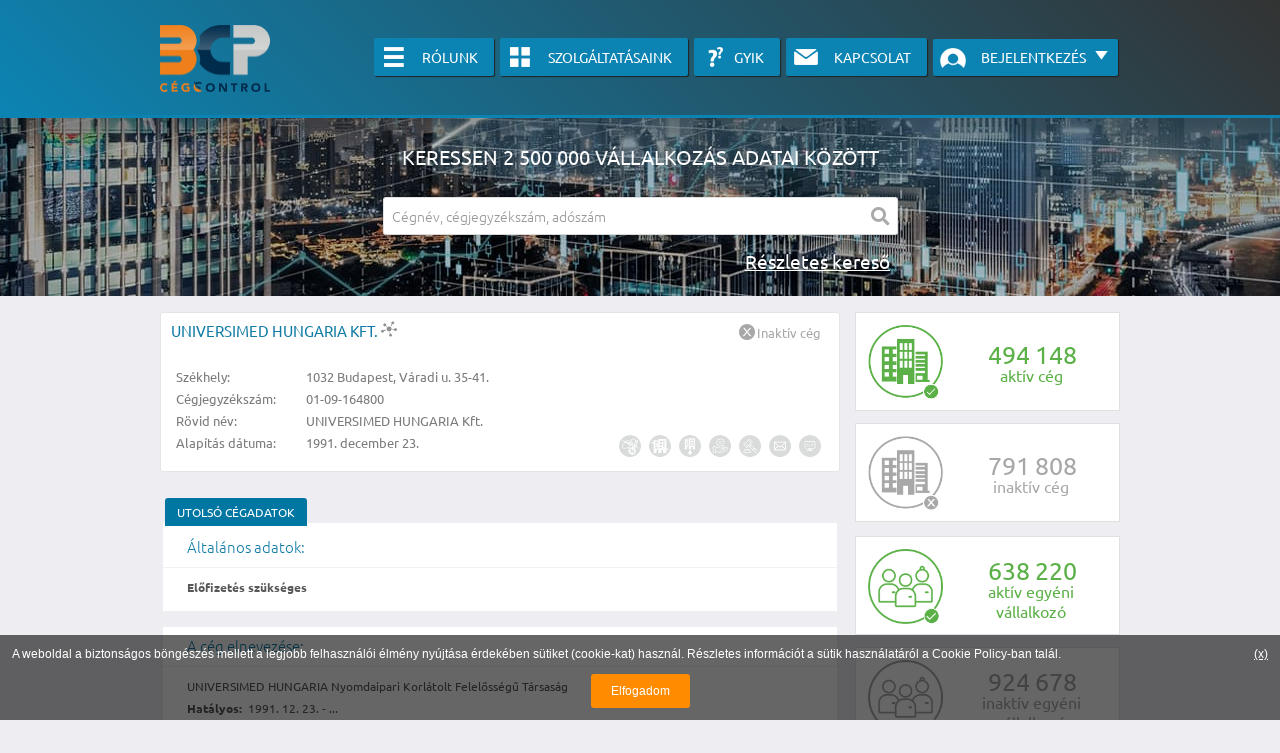

--- FILE ---
content_type: text/html; charset=utf-8
request_url: https://cegcontrol.hu/ceg/universimed-hungaria-kft-10759602/
body_size: 5962
content:
<!DOCTYPE html>


<html lang="hu">
<head>
    <meta charset="utf-8">
    <meta http-equiv="X-UA-Compatible" content="IE=edge">
    <meta name="viewport" content="width=device-width, initial-scale=1.0">
    <meta http-equiv="Content-Type" content="text/html; charset=UTF-8">

    
<meta name="description" content="UNIVERSIMED HUNGARIA Kft., Teljes név: UNIVERSIMED HUNGARIA Nyomdaipari Korlátolt Felelősségű Társaság, Címe: 1032 Budapest, Váradi u. 35-41."><meta name="keywords" content="UNIVERSIMED HUNGARIA Kft., UNIVERSIMED HUNGARIA Nyomdaipari Korlátolt Felelősségű Társaság, cégcontrol, 1032 Budapest, Váradi u. 35-41., 01-09-164800"><title>UNIVERSIMED HUNGARIA Kft. - Cégcontrol - Céginformáció</title>

    

    <link rel="stylesheet" type="text/css" href="/static/css/main.css">
    <link rel="stylesheet" type="text/css" href="/static/css/masodik.css">

    
    <link rel="shortcut icon" href="/static/img/favicons/favicon.ico">
    <link rel="apple-touch-icon" sizes="57x57" href="/static/img/favicons/apple-icon-57x57.png">
    <link rel="apple-touch-icon" sizes="60x60" href="/static/img/favicons/apple-icon-60x60.png">
    <link rel="apple-touch-icon" sizes="72x72" href="/static/img/favicons/apple-icon-72x72.png">
    <link rel="apple-touch-icon" sizes="76x76" href="/static/img/favicons/apple-icon-76x76.png">
    <link rel="apple-touch-icon" sizes="114x114" href="/static/img/favicons/apple-icon-114x114.png">
    <link rel="apple-touch-icon" sizes="120x120" href="/static/img/favicons/apple-icon-120x120.png">
    <link rel="apple-touch-icon" sizes="144x144" href="/static/img/favicons/apple-icon-144x144.png">
    <link rel="apple-touch-icon" sizes="152x152" href="/static/img/favicons/apple-icon-152x152.png">
    <link rel="apple-touch-icon" sizes="180x180" href="/static/img/favicons/apple-icon-180x180.png">
    <link rel="apple-touch-icon" href="/static/img/favicons/apple-touch-icon-precomposed.png">
    <link rel="icon" type="image/png" sizes="192x192" href="/static/img/favicons/android-icon-192x192.png">
    <link rel="icon" type="image/png" sizes="96x96" href="/static/img/favicons/favicon-96x96.png">
    <link rel="icon" type="image/png" sizes="32x32" href="/static/img/favicons/favicon-32x32.png">
    <link rel="icon" type="image/png" sizes="16x16" href="/static/img/favicons/favicon-16x16.png">
    <link rel="manifest" href="/static/img/favicons/manifest.json">
    <meta name="msapplication-config" content="/static/img/favicons/browserconfig.xml">
    <meta name="msapplication-TileColor" content="#ffffff">
    <meta name="msapplication-TileImage" content="/static/img/favicons/ms-icon-144x144.png">
    <meta name="theme-color" content="#ffffff">
    

    <meta name="description" content="">
    <meta name="keywords" content="">

    
    <script type="text/javascript">
        if (!window.jQuery) {
            document.write(decodeURIComponent('%3Cscript src="/static/js/jquery-3.3.1.min.js"%3E%3C/script%3E'));
        }
    </script>
    
    <script type="text/javascript" src="/static/js/jquery.dotdotdot.js"></script>


    


    
    
    
    

    


    <link rel="stylesheet" type="text/css" href="/static/css/jquery-ui.min.css">

    
    <link rel="stylesheet" type="text/css" href="/static/css/fancytree/skin-win8/ui.fancytree.css">
    


</head>
<body>
<div id="header">
    <div id="header-wrapper" class="container-full-desktop">
        <div id="logo-link">
            <a href="/" title="Cégcontrol - céginformáció">
                <img
                        src="/static/img/logo_bcp_cegcontrol_110.png"
                        alt="BCP logo"
                        id="logo"
                />
            </a>
        </div>
        <div class="right">
            
            
            
            
            
            <div id="topbar">
                <ul>
                    <li>
                        <a
                                href="/rolunk/"
                                class="menubtn mbhome"
                                title="Céginformáció - Rólunk"
                        >Rólunk</a>
                    </li>
                    <li>
                        <a
                                href="/szolgaltatasaink/"
                                class="menubtn mbsearch"
                                title="Céginformáció - Szolgáltatásaink"
                        >Szolgáltatásaink</a>
                    </li>
                    <li>
                        <a
                                href="/gyik/"
                                class="menubtn mbareasearch"
                                title="Céginformáció - GYIK"
                        >GYIK</a>
                    </li>
                    <li>
                        <a
                                href="/kapcsolat/"
                                class="menubtn mbcontact"
                                title="Céginformáció - Kapcsolat"
                        >Kapcsolat</a>
                    </li>
                    <li>
    <div id="login">
        <a href="#" class="menubtn mblogin" title="Bejelentkezés" data-jq-dropdown="#jq-user-login">
            <span class="userdropdown">
            Bejelentkezés
            <img src="/static/img/nyil_kk.png" alt="lefele nyil"/>
        </span>

        </a>
        <div>
        </div>
    </div>

</li>
                </ul>
            </div>
        </div>
    </div>
</div>
 

<div class="searchfield">
    <div class="search-box">
        <img style="display: none;" src="/static/img/keresesikon.png" alt="Keresés ikon"/>

        <h1 class="mo">Keressen 2 500 000 vállalkozás adatai között</h1>
        <form action="/kereses/" method="post">
            <input type="hidden" name="csrfmiddlewaretoken" value="2dT7kPqBG27Zs1dChTV1AOKb9g3H54uM6o3qMb41BcDXWinVFCDBpCmnFBLLeCBq">
            <fieldset>
                <div class="search-field-wrapper">
                    <input type="text" name="query" title="Részletes céginformáció kereső" placeholder="Cégnév, cégjegyzékszám, adószám" id="id_query" required autocomplete="on">
                    <button type="submit"><i class="fa fa-search"></i></button>
                </div>

                <div class="advanced_search">
                    <a class="" style="cursor: pointer" id="advanced-search-link" title="Részletes kereső">Részletes
                        kereső</a>
                </div>
            </fieldset>
        </form>
    </div>
</div>



    <div id="advanced-search-box" style="max-height: 160px; ">
        <div class="not-logged-in">
            <p>A r&eacute;szletes kereső csak bel&eacute;pett felhaszn&aacute;l&oacute;k sz&aacute;m&aacute;ra &eacute;rhető el, haszn&aacute;lat&aacute;hoz k&eacute;rj&uuml;k jelentkezzen be, vagy vegye fel vel&uuml;nk a kapcsolatot az al&aacute;bbi linkre kattinva!</p>

            <div style="text-align: center; width: 100%;">
                <a href="/kapcsolat/" class="button manualbutton">
                    Kérjen ingyenes árajánlatot ide kattintva!
                </a>
            </div>
        </div>

    </div>


<div id="wrapper" >
    
        <div id="sidebar" class="right-desktop">
            

    <div class="company-stats">
        <div class="active">
            <img src="/static/img/aktiv_cegek.png" alt="Aktív cégek száma"/>
            <div class="digits">
                
                
                    <span class="digit">4</span>
                
                
                    <span class="digit">9</span>
                
                
                    <span class="digit thousand-sep">4</span>
                
                
                    <span class="digit">1</span>
                
                
                    <span class="digit">4</span>
                
                
                    <span class="digit">8</span>
                
            </div>
            <div class="text">aktív cég</div>
        </div>
        <div class="inactive">
            <img src="/static/img/inaktiv_cegek.png" alt="Inaktív cégek száma"/>
            <div class="digits">
                
                
                    <span class="digit">7</span>
                
                
                    <span class="digit">9</span>
                
                
                    <span class="digit thousand-sep">1</span>
                
                
                    <span class="digit">8</span>
                
                
                    <span class="digit">0</span>
                
                
                    <span class="digit">8</span>
                
            </div>
            <div class="text">inaktív cég</div>
        </div>
    </div>

            

    <div class="company-stats">
        <div class="active" style="margin-top: 14px;">
            <img src="/static/img/ev_aktiv.png" alt="Aktív egyéni vállalkozások száma"/>
            <div class="digits" style="top: 18px;">
                
                
                    <span class="digit">6</span>
                
                
                    <span class="digit">3</span>
                
                
                    <span class="digit thousand-sep">8</span>
                
                
                    <span class="digit">2</span>
                
                
                    <span class="digit">2</span>
                
                
                    <span class="digit">0</span>
                
            </div>
            <div class="text" style="top: 44px;">aktív egyéni vállalkozó</div>
        </div>
        <div class="inactive">
            <img src="/static/img/ev_inaktiv.png" alt="Inaktív egyéni vállalkozások száma"/>
            <div class="digits" style="top: 18px;">
                
                
                    <span class="digit">9</span>
                
                
                    <span class="digit">2</span>
                
                
                    <span class="digit thousand-sep">4</span>
                
                
                    <span class="digit">6</span>
                
                
                    <span class="digit">7</span>
                
                
                    <span class="digit">8</span>
                
            </div>
            <div class="text" style="top: 44px;">inaktív egyéni vállalkozó</div>
        </div>
    </div>

            
            
            
            
            
            
            
            
            
            
            
            
            
            <div class="tanusitvany2">
                <div class="text">Tanúsítványaink</div>
                <a class="megb" href="/tanusitvany/">
                    <img src="/static/img/tanusitvany/megbizhato_2026_129.png" alt="BCP Rating tanúsítvány"/>
                </a>
                <a class="kmegb" href="/tanusitvany/">
                    <img src="/static/img/tanusitvany/kiemelten_megbizhato_2026_129.png"
                         alt="BCP Rating tanúsítvány"/>
                </a>
                <a class="din" href="/tanusitvany/">
                    <img src="/static/img/tanusitvany/dinamikus_tanusitvany_2026_hu.png"
                         alt="BCP Dynamic tanúsítvány"/>
                </a>
                <a class="bovebben" href="/tanusitvany/">Bővebben</a>
            </div>
            <div class="ev-tanusitvany">
                <img src="/static/img/tanusitvany/stabilev_2025_129.png" alt="BCP Stabil EV tanúsítvány"/>
                <img src="/static/img/tanusitvany/stabilev_2026_129.png" alt="BCP Stabil EV tanúsítvány"/>
            </div>
            

    <div class="arfolyamok">
        
        <h3 title="forrás: http://napiarfolyam.hu, frissítve: 2026-01-21">Aktuális deviza árfolyamok</h3>
        <table>
            <tbody>
            <tr>
                <td><img src="/static/img/flags/us_30.png" alt="flag-us"/></td>
                <td>Amerikai dollár<br/><span>USD/HUF</span></td>
                <td class="up">
                    <span class="triangle"> &#x25B2; </span>
                    328,57

                </td>
            </tr>
            <tr>
                <td><img src="/static/img/flags/eu_30.png" alt="flag-eu"/></td>
                <td>Euró<br/><span>EUR/HUF</span></td>
                <td class="up">
                    <span class="triangle"> &#x25B2; </span>
                    385,24
                </td>
            </tr>
            <tr>
                <td><img src="/static/img/flags/gb_30.png" alt="flag-gb"/></td>
                <td>Angol font<br/><span>GBP/HUF</span></td>
                <td class="up">
                    <span class="triangle"> &#x25B2; </span>
                    441,72
                </td>
            </tr>
            <tr>
                <td><img src="/static/img/flags/sw_30.png" alt="flag-sw"/></td>
                <td>Svájci frank<br/><span>CHF/HUF</span></td>
                <td class="down">
                    <span class="triangle"> &#x25BC;</span>
                    416,18
                </td>
            </tr>
            </tbody>
        </table>
    </div>

            
            
            
            
            
            
        </div>
    
    
    <div id="content" style="background:none; padding: 0;border: none; ">
        

    <div class="company-box">


    <h2>
        
            
                <a href="/ceg/universimed-hungaria-kft-10759602/">
                    UNIVERSIMED HUNGARIA Kft.
                </a>
            

            
                <img src="/static/img/coi_icon_16_gray.png"
                     alt="Érdekeltségi kör előfizetés szükséges!"
                     title="Érdekeltségi kör előfizetés szükséges!"
                     width="16"
                     height="16"
                />
            
        

        
        

    </h2>
    <table>
        <tbody>
        <tr>
            
                




<td>Székhely:</td>
<td>
    
    
    
    
    
    
    
    
    
    1032 Budapest, Váradi u. 35-41.
    
</td>
            
        </tr>
        <tr>
            
                <td>Cégjegyzékszám:</td>
                <td>01-09-164800</td>
            
        </tr>
        
            
                <tr>
                    <td>Rövid név:</td>
                    <td>UNIVERSIMED HUNGARIA Kft.</td>
                </tr>
            
        
        <tr>
            <td>Alapítás dátuma:</td>
            <td>1991. december 23.</td>
        </tr>
        </tbody>
    </table>
    <div class="indicators not-logged-in">
        <div class="tooltip">
            
                <img src="/static/img/indicators/koztartozasmentes_ff_22.png" alt="Köztartozásmentes adózó"
                     title="Köztartozásmentes adózó"/>
            
            <span class="tooltiptext">Köztartozásmentes adózó</span>
        </div>

        <div class="tooltip">
            
                <img src="/static/img/indicators/felszamolt_ff_22.png" alt="Felszámolva" title="Felszámolt cég"/>
            
            <span class="tooltiptext">Felszámolt cég</span>
        </div>

        <div class="tooltip">
            
                <img src="/static/img/indicators/felsz_alatt_ff_22.png" alt="Felszámolás"
                     title="Felszámolás"/>
            
            <span class="tooltiptext">Felszámolás</span>
        </div>

        <div class="tooltip">
            
                <img src="/static/img/indicators/egyeb_nav_ff_22.png" alt="Egyéb eljárás"
                     title="Egyéb eljárás"/>
            
            <span class="tooltiptext">Egyéb eljárás</span>
        </div>

        <div class="tooltip">
            
                <img src="/static/img/indicators/jogi_ff_22.png" alt="Jogi eljárás"
                     title="Jogi eljárás"/>
            
            <span class="tooltiptext">Jogi eljárás</span>
        </div>

        <div class="tooltip">
            
                <img src="/static/img/indicators/mail_ff_22.png" alt="E-mail cím" title="E-mail cím"/>
            
            <span class="tooltiptext">E-mail cím</span>
        </div>

        <div class="tooltip">
            
                <img src="/static/img/indicators/web_ff_22.png" alt="Weboldal" title="Weboldal"/>
            
            <span class="tooltiptext">Weboldal</span>
        </div>

        
        
        
        
        
        
        
        
        
        
        
        
        
        
        
        
        

    </div>
    <div class="status not-logged-in">
        
            <img src="/static/img/inaktiv.png"/>
            <div class="inactive">Inaktív cég</div>
        
    </div>
    <div class="certification not-logged-in">
        
    </div>
    <div class="dynamic_certification not-logged-in">
        
    </div>
    
    
    
    
    
    
    
    
    
    
    



    </div>

        <div id="tabs">
            <ul class="tabheader">
                <li><a href="#tabs-riport">
                    
                        Utolsó cégadatok
                    
                </a></li>
                
                
            </ul>

            <div id="tabs-riport">
                
                    
                        <div class="property-row" id="p_general_details">
                            <div class="title">
                                Általános adatok:
                            </div>
                            
                                <div class="property">
                                    <div class="line">
                                        <a href="#vegye_fel_a_kapcsolatot"
                                           class="subsription_required">
                                            <strong>Előfizetés szükséges</strong>
                                        </a>
                                    </div>
                                </div>
                            
                        </div>
                    
                    
                    
                
                    
                        <div class="property-row" id="p_long_name">
                            <div class="title">
                                A cég elnevezése:
                            </div>
                            
                                
<div class="property">
    
        <div class="line">
            
                <h3>UNIVERSIMED HUNGARIA Nyomdaipari Korlátolt Felelősségű Társaság</h3><br/>
            
            <strong>Hatályos:</strong>&nbsp; 1991. 12. 23. - ...&nbsp;<em></em>
        </div>
    
</div>
                            
                        </div>
                    
                    
                    
                
                    
                        <div class="property-row" id="p_short_name">
                            <div class="title">
                                A cég rövidített elnevezése:
                            </div>
                            
                                
<div class="property">
    
        <div class="line">
            
                <h3>UNIVERSIMED HUNGARIA Kft.</h3><br/>
            
            <strong>Hatályos:</strong>&nbsp; 1991. 12. 23. - ...&nbsp;<em></em>
        </div>
    
</div>
                            
                        </div>
                    
                    
                    
                
                    
                        <div class="property-row" id="p_foreign_names">
                            <div class="title">
                                A cég idegen nyelvű elnevezése(i), idegen nyelvű rövidített elnevezése(i):
                            </div>
                            
                                <div class="property">
                                    <div class="line">
                                        <a href="#vegye_fel_a_kapcsolatot"
                                           class="subsription_required">
                                            <strong>Előfizetés szükséges</strong>
                                        </a>
                                    </div>
                                </div>
                            
                        </div>
                    
                    
                    
                
                    
                        <div class="property-row" id="p_address">
                            <div class="title">
                                A cég székhelye:
                            </div>
                            
                                
<div class="property">
    
        <div class="line">
            
                <h3>1032 Budapest, Váradi u. 35-41.</h3><br/>
            
            <strong>Hatályos:</strong>&nbsp; 1991. 12. 23. - ...&nbsp;<em></em>
        </div>
    
</div>
                            
                        </div>
                    
                    
                    
                
                    
                    
                    
                
                    
                    
                    
                
                    
                        <div class="property-row" id="p_constituent_document_date">
                            <div class="title">
                                A létesítő okirat kelte:
                            </div>
                            
                                <div class="property">
                                    <div class="line">
                                        <a href="#vegye_fel_a_kapcsolatot"
                                           class="subsription_required">
                                            <strong>Előfizetés szükséges</strong>
                                        </a>
                                    </div>
                                </div>
                            
                        </div>
                    
                    
                    
                
                    
                    
                    
                
                    
                    
                    
                
                    
                        <div class="property-row" id="p_registered_capital">
                            <div class="title">
                                A cég jegyzett tőkéje:
                            </div>
                            
                                <div class="property">
                                    <div class="line">
                                        <a href="#vegye_fel_a_kapcsolatot"
                                           class="subsription_required">
                                            <strong>Előfizetés szükséges</strong>
                                        </a>
                                    </div>
                                </div>
                            
                        </div>
                    
                    
                    
                
                    
                        <div class="property-row" id="p_representatives">
                            <div class="title">
                                A képviseletre jogosult(ak) adatai:
                            </div>
                            
                                <div class="property">
                                    <div class="line">
                                        <a href="#vegye_fel_a_kapcsolatot"
                                           class="subsription_required">
                                            <strong>Előfizetés szükséges</strong>
                                        </a>
                                    </div>
                                </div>
                            
                        </div>
                    
                    
                    
                
                    
                    
                    
                
                    
                    
                    
                
                    
                    
                    
                
                    
                    
                    
                
                    
                    
                    
                
                    
                    
                    
                
                    
                    
                    
                
                    
                    
                    
                
                    
                    
                    
                
                    
                    
                    
                
                    
                    
                    
                
                    
                    
                    
                
                    
                    
                    
                
                    
                    
                    
                
                    
                    
                    
                
                    
                    
                    
                
                    
                    
                    
                
                    
                    
                    
                
                    
                    
                    
                
                    
                    
                    
                
                    
                    
                    
                
                    
                    
                    
                
                    
                    
                    
                
                    
                    
                    
                
                    
                    
                    
                
                    
                    
                    
                
                    
                    
                    
                
                    
                        <div class="property-row" id="p_company_registration_number">
                            <div class="title">
                                A cég cégjegyzékszámai:
                            </div>
                            
                                <div class="property">
                                    <div class="line">
                                        <a href="#vegye_fel_a_kapcsolatot"
                                           class="subsription_required">
                                            <strong>Előfizetés szükséges</strong>
                                        </a>
                                    </div>
                                </div>
                            
                        </div>
                    
                    
                    
                
                    
                    
                    
                
                    
                    
                    
                
                    
                    
                    
                
                    
                    
                    
                
                    
                    
                    
                
                    
                    
                    
                
                    
                    
                    
                
                    
                    
                    
                
                    
                    
                    
                
                    
                    
                    
                
                    
                    
                    
                        <div class="property-row cegforma-fuggo-sor">
                            <div class="title">
                                Cégformától függő adatok:
                            </div>
                        </div>
                    
                
                    
                    
                    
                
                    
                    
                    
                
                    
                        <div class="property-row" id="p_members_details">
                            <div class="title">
                                A tag(ok) adatai:
                            </div>
                            
                                <div class="property">
                                    <div class="line">
                                        <a href="#vegye_fel_a_kapcsolatot"
                                           class="subsription_required">
                                            <strong>Előfizetés szükséges</strong>
                                        </a>
                                    </div>
                                </div>
                            
                        </div>
                    
                    
                    
                
                    
                    
                    
                
                    
                    
                    
                
                    
                    
                    
                
                    
                    
                    
                
                    
                    
                    
                
                    
                    
                    
                
                    
                    
                    
                
                    
                    
                    
                
                    
                    
                    
                
                    
                    
                    
                
                    
                    
                    
                
                    
                    
                    
                
                    
                    
                    
                
                    
                    
                    
                
                    
                    
                    
                
                    
                    
                    
                
                    
                    
                    
                
                    
                    
                    
                
                    
                    
                    
                
                    
                    
                    
                
                    
                    
                    
                
                    
                    
                    
                
                    
                    
                    
                
                    
                    
                    
                

                
            </div>
            
            
        </div>

        <div class="company-public-listing" style="padding: 10px;" id="vegye_fel_a_kapcsolatot">
            <p>
                A részletes adatok csak előfizetőink részére érhetőek el! Ha szeretne regisztrálni, kattintson az alábbi linkre és vegye fel velünk a kapcsolatot.
            </p>
            
                <div style="text-align: center; width: 100%;">
                    <a class="button manualbutton" href="/kapcsolat/">
                        Vegye fel velünk a kapcsolatot, kérjen ingyenes ajánlatot itt!
                    </a>
                </div>
            
        </div>
    </div>

</div>
<div id="footer">
    <div id="footer-wrapper">
        <ul class="left">
            <li>
                BCP &#169; Minden jog fenntartva.
            </li>
        </ul>
        <ul class="right">
            <li><a href="/rolunk/" title="Rólunk">Rólunk</a></li>
            <li><a href="/oldal/aszf/" title="ÁSZF">ÁSZF</a></li>
            <li><a href="/oldal/impresszum/" title="Impresszum">Impresszum</a></li>
            <li><a href="/oldal/jogi-nyilatkozat/" title="Jogi nyilatkozat">Jogi nyilatkozat</a>
            </li>
            <li><a href="/oldal/ugyfel-tajekoztato/" title="Ügyfél tájékoztató">Ügyfél
                tájékoztató</a></li>
            <li><a href="/oldal/cookie-policy/" title="Cookie Policy">Cookie Policy</a></li>
            <li><a href="/szolgaltatasaink/" title="Szolgáltatások">Szolgáltatások</a></li>
            <li><a href="/gyik/" title="GYIK">GYIK</a></li>
            <li><a href="/kapcsolat/" title="Kapcsolat">Kapcsolat</a></li>
        </ul>
    </div>
</div>

    <div id="jq-user-login" class="jq-dropdown jq-dropdown-tip jq-dropdown-anchor-right">
        <div class="jq-dropdown-panel">
            
            <p id="bad_pw">Hibás felhasználónév vagy jelszó!</p>
            <form action="/login/" id="user-login-form" method="post">
    <input type="hidden" name="csrfmiddlewaretoken" value="2dT7kPqBG27Zs1dChTV1AOKb9g3H54uM6o3qMb41BcDXWinVFCDBpCmnFBLLeCBq">
    <fieldset>
        <img src="/static/img/felhasznalonev_a.png"/><input type="text" name="username_or_email" id="id_username_or_email" placeholder="E-mail cím" required><br/>
        <img src="/static/img/jelszo_a.png"/><input type="password" name="password" id="id_password" placeholder="Jelszó" required autocomplete="off"><br/>

        <input id="user-login-button" type="submit" title="Bejelentkezés" value="Bejelentkezés"/>
    </fieldset>
</form>
        </div>
    </div>


<script type="text/javascript" src="/static/js/js.cookie-2.2.0.min.js"></script>
<script src="/static/js/jquery-ui.min.js"></script>
<script src="/static/js/main.js"></script>
<script src="/static/js/jquery.qubit.js"></script>
<script src="/static/js/jquery.bonsai.js"></script>
<script type="text/javascript" src="/static/js/oms.min.js"></script>
<script type="text/javascript" src="/static/js/jquery.dropdown.min.js"></script>
<script type="text/javascript" src="/static/js/jquery.fancytree-all.js"></script>

</body>
</html>



--- FILE ---
content_type: text/css
request_url: https://cegcontrol.hu/static/css/main.css
body_size: 35925
content:
@import "normalize/normalize.css";@import "fonts/ubuntu-local.css";@import "fonts/trajan_pro.css";@import "select2/select2.css";.clear:after,.row:after,dl:after{clear:both}.blockquote,.em,blockquote,dfn,em{font-style:italic}.no-select,button[disabled],html input[disabled]{cursor:default}.hyphenation{-ms-word-break:break-all;word-break:break-all;-webkit-hyphens:auto;-moz-hyphens:auto;hyphens:auto}.inlineblockIEhack{display:inline-block;*display:inline;zoom:1}.select,.select select,article,aside,details,dl dd,dl dt,figcaption,figure,footer,header,hgroup,main,nav,section,summary{display:block}*,:after,:before{-webkit-box-sizing:border-box;-moz-box-sizing:border-box;box-sizing:border-box}html{font-size:100%;-ms-text-size-adjust:100%;-webkit-text-size-adjust:100%}button,html,input,select,textarea{font-family:sans-serif}body,button,fieldset,form,input,legend,select,textarea{margin:0}audio,canvas,progress,video{display:inline-block;vertical-align:baseline}audio:not([controls]){display:none;height:0}[hidden],template{display:none}img{border:0}svg:not(:root){overflow:hidden}body{font-size:16px;font-size:1rem;line-height:22px;line-height:1.375rem;color:#585858;font-weight:400}p{margin:0 0 1em;font-size:.9rem}a{color:#13779e;background:0 0;text-decoration:underline}.h1,.h2,.h3,h1,h2,h3{color:#343434;font-weight:400}a:active,a:hover{outline:0;text-decoration:none}.h1,.h2,.h3,.h4,.h5,.h6,h1,h2,h3,h4,h5,h6{font-family:Ubuntu,sans-serif;margin:0}.h1,h1{font-size:32px;font-size:2rem;line-height:38px;line-height:2.375rem;margin-top:.7em;margin-bottom:.5em}.h2,h2{font-size:26px;font-size:1.625rem;line-height:32px;line-height:2rem;margin-top:1.4em;margin-bottom:.2em}.h3,.h4,h3,h4{margin-top:1em;margin-bottom:.2em}.h3,h3{font-size:22px;font-size:1.375rem;line-height:28px;line-height:1.75rem}.h4,h4,legend{line-height:24px}.h4,h4{font-size:18px;font-size:1.125rem;line-height:1.5rem;color:#343434;font-weight:400}.h5,.h6,h5,h6{margin-top:1em;margin-bottom:.1em;color:#343434;font-weight:400}.h5,h5{font-size:16px;font-size:1rem;line-height:22px;line-height:1.375rem}.h6,h6{font-size:14px;font-size:.875rem;line-height:20px;line-height:1.25rem}.strong,b,strong{font-weight:700}.abbr[title],abbr[title]{border-bottom:1px dotted}.small,small{font-size:80%}.mark,mark{background:#ff0;color:#000}.hr,form#erdkorform,hr{background:#eee}.sub,.sup,sub,sup{font-size:75%;line-height:0;position:relative;vertical-align:baseline}.sup,sup{top:-.5em}.sub,sub{bottom:-.25em}.del,del{text-decoration:line-through}.button,.button:active,.button:hover{text-decoration:none}figure{margin:1em 40px}.hr,hr{-moz-box-sizing:content-box;box-sizing:content-box;height:1px;border:0;margin-top:1em;margin-bottom:1em}ol,ul{margin:1em 0 2em;padding:0 0 0 40px}ol li,ul li{margin-bottom:5px}dl:after,dl:before{content:" ";display:table}dl dt{float:left;width:25%;font-weight:400}dl dd{overflow:hidden}.blockquote,blockquote{font-family:sans-serif;font-weight:400;color:#424242;margin:3em 0}.blockquote p,blockquote p{font-size:22px;font-size:1.375rem;line-height:28px;line-height:1.75rem;margin-bottom:.4em}.blockquote cite,blockquote cite{font-size:13px;font-size:.8125rem;line-height:19px;line-height:1.1875rem;font-weight:700;font-style:normal;color:#777}caption{font-size:18px;font-size:1.125rem;line-height:normal;font-weight:700;text-align:left;padding:.5em 0;border-bottom:1px solid #d7d7d7}table{font-size:14px;font-size:.875rem;border-collapse:collapse;border-spacing:0;width:100%;text-align:left}table tbody td,table tbody th,table tfoot td,table tfoot th,table thead td,table thead th{color:#585858;padding:3px}code,kbd,pre,samp{font-size:13px;font-size:.8125rem;line-height:18px;line-height:1.125rem;word-wrap:break-word;font-family:'courier new',monospace,serif;color:#272727;background-color:#f1f1f1;font-weight:400;padding:5px;white-space:pre-wrap}pre{padding:10px;overflow:auto;border:1px solid #d7d7d7}fieldset,legend{border:0;margin:0;padding:0}legend{font-size:18px;font-size:1.125rem;line-height:1.5rem;font-weight:700}.form{padding-top:1em;padding-bottom:1em}button,input,label,optgroup,select,textarea{color:inherit;font:inherit;margin:0}.button,input{line-height:normal}input[type=text],input[type=email],input[type=password],input[type=tel],input[type=number],input[type=date]{height:36px;padding:0 .4rem!important;background-color:#fff;border:1px solid #e2e2e2!important;-webkit-appearance:none;-moz-appearance:textfield;-webkit-border-radius:0;border-radius:0;font-size:.85rem!important}input[type=text]:focus,input[type=email]:focus,input[type=password]:focus,input[type=tel]:focus,input[type=number]:focus,input[type=date]:focus,textarea:focus{border:1px solid #a0a0a0!important}input[type=number]::-webkit-inner-spin-button,input[type=number]::-webkit-outer-spin-button{-webkit-appearance:none;margin:0}input[type=date]::-webkit-inner-spin-button{display:none;-webkit-appearance:none}input[type=radio],input[type=checkbox]{box-sizing:border-box;padding:0}input[type=number]::-webkit-inner-spin-button,input[type=number]::-webkit-outer-spin-button{height:auto}input[type=search]{-webkit-appearance:textfield;-moz-appearance:textfield;-moz-box-sizing:content-box;-webkit-box-sizing:content-box;box-sizing:content-box}input[type=search]::-webkit-search-cancel-button,input[type=search]::-webkit-search-decoration{-webkit-appearance:none}textarea{background-color:#fff;border:1px solid #e2e2e2!important;overflow:auto}select{text-transform:none;height:36px;padding:0 .4em;background-color:#fff;border:1px solid #ccc}optgroup{font-weight:700}button{overflow:visible;text-transform:none}button,html input[type=button],input[type=reset],input[type=submit]{-webkit-appearance:button;cursor:pointer}button::-moz-focus-inner,input::-moz-focus-inner{border:0;padding:0}::-webkit-input-placeholder{color:#999}:-moz-placeholder{color:#999}::-moz-placeholder{color:#999}:-ms-input-placeholder{color:#999}.button{border:1px solid #d7d7d7;background-color:#f3f3f3;padding:.5em 1em;color:#363636;display:inline-block;-webkit-transition:all .3s;-moz-transition:all .3s;transition:all .3s}.button:hover{background:#f9f9f9}.button-link,.no-background,.select select{background:0 0}.button-link{color:#13779e;text-decoration:underline;border:0;padding:0}.button-link:hover{text-decoration:none}.button-link:active{outline:0}.select{border:1px solid #ccc;overflow:hidden;height:36px;line-height:32px;padding:0 .4em;position:relative}.select:before{content:"";border:6px solid transparent;border-top-color:#676767;top:50%;right:10px;margin-top:-3px;pointer-events:none;position:absolute}.select select{-webkit-appearance:none;-moz-appearance:none;width:120%;height:36px;padding:0;line-height:normal;border:0}.select select:focus{outline:0}.clear:after,.clear:before{content:" ";display:table}.row:after,.row:before{content:"";display:table}.row{position:relative;margin-left:-15px;margin-right:-15px}.container,.container-full{margin-left:auto;margin-right:auto}.container{padding-left:15px;padding-right:15px}.container-full{padding-left:0;padding-right:0}@media only screen and (min-width:740px){.container-full-tablet,.container-tablet{width:720px;margin-left:auto;margin-right:auto}.container,.container-full{width:720px}.container-tablet{padding-left:15px;padding-right:15px}.container-full-tablet{padding-left:0;padding-right:0}}@media only screen and (min-width:980px){.container-desktop,.container-full-desktop{width:960px;margin-left:auto;margin-right:auto}.container,.container-full{width:960px}.container-desktop{padding-left:15px;padding-right:15px}.container-full-desktop{padding-left:0;padding-right:0}}@media only screen and (min-width:1140px){.container-full-hd,.container-hd{width:1120px;margin-left:auto;margin-right:auto}.container,.container-full{width:1120px}.container-hd{padding-left:15px;padding-right:15px}.container-full-hd{padding-left:0;padding-right:0}}.col-1,.col-10,.col-11,.col-12,.col-2,.col-3,.col-4,.col-5,.col-6,.col-7,.col-8,.col-9{padding-left:15px;padding-right:15px;position:relative;float:left}.col-1{width:8.33333333%}.col-2{width:16.66666667%}.col-3{width:25%}.col-4{width:33.33333333%}.col-5{width:41.66666667%}.col-6{width:50%}.col-7{width:58.33333333%}.col-8{width:66.66666667%}.col-9{width:75%}.col-10{width:83.33333333%}.col-11{width:91.66666667%}.col-12{width:100%}.push-1{left:8.33333333%}.push-2{left:16.66666667%}.push-3{left:25%}.push-4{left:33.33333333%}.push-5{left:41.66666667%}.push-6{left:50%}.push-7{left:58.33333333%}.push-8{left:66.66666667%}.push-9{left:75%}.push-10{left:83.33333333%}.push-11{left:91.66666667%}.pull-1{left:-8.33333333%}.pull-2{left:-16.66666667%}.pull-3{left:-25%}.pull-4{left:-33.33333333%}.pull-5{left:-41.66666667%}.pull-6{left:-50%}.pull-7{left:-58.33333333%}.pull-8{left:-66.66666667%}.pull-9{left:-75%}.pull-10{left:-83.33333333%}.pull-11{left:-91.66666667%}.row-top-5{padding-top:5px}.row-top-10{padding-top:10px}.row-top-15{padding-top:15px}.row-top-20{padding-top:20px}.row-top-25{padding-top:25px}.row-top-30{padding-top:30px}.row-top-35{padding-top:35px}.row-top-40{padding-top:40px}.row-top-45{padding-top:45px}.row-top-50{padding-top:50px}.row-top-55{padding-top:55px}.row-top-60{padding-top:60px}.row-bottom-5{padding-bottom:5px}.row-bottom-10{padding-bottom:10px}.row-bottom-15{padding-bottom:15px}.row-bottom-20{padding-bottom:20px}.row-bottom-25{padding-bottom:25px}.row-bottom-30{padding-bottom:30px}.row-bottom-35{padding-bottom:35px}.row-bottom-40{padding-bottom:40px}.row-bottom-45{padding-bottom:45px}.row-bottom-50{padding-bottom:50px}.row-bottom-55{padding-bottom:55px}.row-bottom-60{padding-bottom:60px}@media only screen and (min-width:740px){.col-1-tablet,.col-10-tablet,.col-11-tablet,.col-12-tablet,.col-2-tablet,.col-3-tablet,.col-4-tablet,.col-5-tablet,.col-6-tablet,.col-7-tablet,.col-8-tablet,.col-9-tablet{padding-left:15px;padding-right:15px;position:relative;float:left}.col-1-tablet{width:8.33333333%}.col-2-tablet{width:16.66666667%}.col-3-tablet{width:25%}.col-4-tablet{width:33.33333333%}.col-5-tablet{width:41.66666667%}.col-6-tablet{width:50%}.col-7-tablet{width:58.33333333%}.col-8-tablet{width:66.66666667%}.col-9-tablet{width:75%}.col-10-tablet{width:83.33333333%}.col-11-tablet{width:91.66666667%}.col-12-tablet{width:100%}.push-1-tablet{left:8.33333333%}.push-2-tablet{left:16.66666667%}.push-3-tablet{left:25%}.push-4-tablet{left:33.33333333%}.push-5-tablet{left:41.66666667%}.push-6-tablet{left:50%}.push-7-tablet{left:58.33333333%}.push-8-tablet{left:66.66666667%}.push-9-tablet{left:75%}.push-10-tablet{left:83.33333333%}.push-11-tablet{left:91.66666667%}.pull-1-tablet{left:-8.33333333%}.pull-2-tablet{left:-16.66666667%}.pull-3-tablet{left:-25%}.pull-4-tablet{left:-33.33333333%}.pull-5-tablet{left:-41.66666667%}.pull-6-tablet{left:-50%}.pull-7-tablet{left:-58.33333333%}.pull-8-tablet{left:-66.66666667%}.pull-9-tablet{left:-75%}.pull-10-tablet{left:-83.33333333%}.pull-11-tablet{left:-91.66666667%}.row-top-5-tablet{padding-top:5px}.row-top-10-tablet{padding-top:10px}.row-top-15-tablet{padding-top:15px}.row-top-20-tablet{padding-top:20px}.row-top-25-tablet{padding-top:25px}.row-top-30-tablet{padding-top:30px}.row-top-35-tablet{padding-top:35px}.row-top-40-tablet{padding-top:40px}.row-top-45-tablet{padding-top:45px}.row-top-50-tablet{padding-top:50px}.row-top-55-tablet{padding-top:55px}.row-top-60-tablet{padding-top:60px}.row-bottom-5-tablet{padding-bottom:5px}.row-bottom-10-tablet{padding-bottom:10px}.row-bottom-15-tablet{padding-bottom:15px}.row-bottom-20-tablet{padding-bottom:20px}.row-bottom-25-tablet{padding-bottom:25px}.row-bottom-30-tablet{padding-bottom:30px}.row-bottom-35-tablet{padding-bottom:35px}.row-bottom-40-tablet{padding-bottom:40px}.row-bottom-45-tablet{padding-bottom:45px}.row-bottom-50-tablet{padding-bottom:50px}.row-bottom-55-tablet{padding-bottom:55px}.row-bottom-60-tablet{padding-bottom:60px}}@media only screen and (min-width:980px){.col-1-desktop,.col-10-desktop,.col-11-desktop,.col-12-desktop,.col-2-desktop,.col-3-desktop,.col-4-desktop,.col-5-desktop,.col-6-desktop,.col-7-desktop,.col-8-desktop,.col-9-desktop{padding-left:15px;padding-right:15px;position:relative;float:left}.col-1-desktop{width:8.33333333%}.col-2-desktop{width:16.66666667%}.col-3-desktop{width:25%}.col-4-desktop{width:33.33333333%}.col-5-desktop{width:41.66666667%}.col-6-desktop{width:50%}.col-7-desktop{width:58.33333333%}.col-8-desktop{width:66.66666667%}.col-9-desktop{width:75%}.col-10-desktop{width:83.33333333%}.col-11-desktop{width:91.66666667%}.col-12-desktop{width:100%}.push-1-desktop{left:8.33333333%}.push-2-desktop{left:16.66666667%}.push-3-desktop{left:25%}.push-4-desktop{left:33.33333333%}.push-5-desktop{left:41.66666667%}.push-6-desktop{left:50%}.push-7-desktop{left:58.33333333%}.push-8-desktop{left:66.66666667%}.push-9-desktop{left:75%}.push-10-desktop{left:83.33333333%}.push-11-desktop{left:91.66666667%}.pull-1-desktop{left:-8.33333333%}.pull-2-desktop{left:-16.66666667%}.pull-3-desktop{left:-25%}.pull-4-desktop{left:-33.33333333%}.pull-5-desktop{left:-41.66666667%}.pull-6-desktop{left:-50%}.pull-7-desktop{left:-58.33333333%}.pull-8-desktop{left:-66.66666667%}.pull-9-desktop{left:-75%}.pull-10-desktop{left:-83.33333333%}.pull-11-desktop{left:-91.66666667%}.row-top-5-desktop{padding-top:5px}.row-top-10-desktop{padding-top:10px}.row-top-15-desktop{padding-top:15px}.row-top-20-desktop{padding-top:20px}.row-top-25-desktop{padding-top:25px}.row-top-30-desktop{padding-top:30px}.row-top-35-desktop{padding-top:35px}.row-top-40-desktop{padding-top:40px}.row-top-45-desktop{padding-top:45px}.row-top-50-desktop{padding-top:50px}.row-top-55-desktop{padding-top:55px}.row-top-60-desktop{padding-top:60px}.row-bottom-5-desktop{padding-bottom:5px}.row-bottom-10-desktop{padding-bottom:10px}.row-bottom-15-desktop{padding-bottom:15px}.row-bottom-20-desktop{padding-bottom:20px}.row-bottom-25-desktop{padding-bottom:25px}.row-bottom-30-desktop{padding-bottom:30px}.row-bottom-35-desktop{padding-bottom:35px}.row-bottom-40-desktop{padding-bottom:40px}.row-bottom-45-desktop{padding-bottom:45px}.row-bottom-50-desktop{padding-bottom:50px}.row-bottom-55-desktop{padding-bottom:55px}.row-bottom-60-desktop{padding-bottom:60px}}@media only screen and (min-width:1140px){.col-1-hd,.col-10-hd,.col-11-hd,.col-12-hd,.col-2-hd,.col-3-hd,.col-4-hd,.col-5-hd,.col-6-hd,.col-7-hd,.col-8-hd,.col-9-hd{padding-left:15px;padding-right:15px;position:relative;float:left}.col-1-hd{width:8.33333333%}.col-2-hd{width:16.66666667%}.col-3-hd{width:25%}.col-4-hd{width:33.33333333%}.col-5-hd{width:41.66666667%}.col-6-hd{width:50%}.col-7-hd{width:58.33333333%}.col-8-hd{width:66.66666667%}.col-9-hd{width:75%}.col-10-hd{width:83.33333333%}.col-11-hd{width:91.66666667%}.col-12-hd{width:100%}.push-1-hd{left:8.33333333%}.push-2-hd{left:16.66666667%}.push-3-hd{left:25%}.push-4-hd{left:33.33333333%}.push-5-hd{left:41.66666667%}.push-6-hd{left:50%}.push-7-hd{left:58.33333333%}.push-8-hd{left:66.66666667%}.push-9-hd{left:75%}.push-10-hd{left:83.33333333%}.push-11-hd{left:91.66666667%}.pull-1-hd{left:-8.33333333%}.pull-2-hd{left:-16.66666667%}.pull-3-hd{left:-25%}.pull-4-hd{left:-33.33333333%}.pull-5-hd{left:-41.66666667%}.pull-6-hd{left:-50%}.pull-7-hd{left:-58.33333333%}.pull-8-hd{left:-66.66666667%}.pull-9-hd{left:-75%}.pull-10-hd{left:-83.33333333%}.pull-11-hd{left:-91.66666667%}.row-top-5-hd{padding-top:5px}.row-top-10-hd{padding-top:10px}.row-top-15-hd{padding-top:15px}.row-top-20-hd{padding-top:20px}.row-top-25-hd{padding-top:25px}.row-top-30-hd{padding-top:30px}.row-top-35-hd{padding-top:35px}.row-top-40-hd{padding-top:40px}.row-top-45-hd{padding-top:45px}.row-top-50-hd{padding-top:50px}.row-top-55-hd{padding-top:55px}.row-top-60-hd{padding-top:60px}.row-bottom-5-hd{padding-bottom:5px}.row-bottom-10-hd{padding-bottom:10px}.row-bottom-15-hd{padding-bottom:15px}.row-bottom-20-hd{padding-bottom:20px}.row-bottom-25-hd{padding-bottom:25px}.row-bottom-30-hd{padding-bottom:30px}.row-bottom-35-hd{padding-bottom:35px}.row-bottom-40-hd{padding-bottom:40px}.row-bottom-45-hd{padding-bottom:45px}.row-bottom-50-hd{padding-bottom:50px}.row-bottom-55-hd{padding-bottom:55px}.row-bottom-60-hd{padding-bottom:60px}}.no-margin{margin:0}.no-padding{padding:0}.no-float{float:none}.no-border{border:0}.no-select{-webkit-user-select:none;-moz-user-select:none;-ms-user-select:none;user-select:none}.font-100{font-weight:100}.font-200{font-weight:200}.font-300{font-weight:300}.font-400{font-weight:400}.font-500{font-weight:500}.font-600{font-weight:600}.font-700{font-weight:700}.font-800{font-weight:800}.font-900{font-weight:900}.font-normal{font-style:normal}.font-italic{font-style:italic}.uppercase{text-transform:uppercase}.lowercase{text-transform:lowercase}.capitalize{text-transform:capitalize}.text-left{text-align:left}.text-right{text-align:right}.c100>span,.fa-fw,.fa-li,.fa-stack-1x,.fa-stack-2x,.text-center{text-align:center}.text-justify{text-align:justify}.relative{position:relative}.absolute{position:absolute}.static{position:static}.fixed{position:fixed}.none{display:none}.block{display:block}.checkbox,.checkbox label,.inline-block,.list-inline li,.radio,.radio label{display:inline-block}.inline{display:inline}.flex{display:flex}.flex-row{flex-direction:row}.flex-column{flex-direction:column}.flex-space-around{justify-content:space-around}.flex-space-between{justify-content:space-between}.flex-start{justify-content:flex-start}.flex-center{justify-content:center}.flex-end{justify-content:flex-end}.flex-wrap{flex-wrap:wrap}.flex-nowrap{flex-wrap:nowrap}.left{float:left}.right{float:right}.center-element{float:none;margin-left:auto;margin-right:auto}.sr{border:0;clip:rect(0 0 0 0);height:1px;margin:-1px;overflow:hidden;padding:0;position:absolute;width:1px}.list-inline,.list-inline li,.list-unstyled,.list-unstyled li{margin:0;padding:0}.list-unstyled{list-style:none}.list-inline{list-style:none}.img-fluid{max-width:100%}.img-left{float:left;margin-right:20px}.img-right{float:right;margin-left:20px}.field-group{padding-top:.5em;padding-bottom:.5em;overflow:hidden}.field-group label{padding-top:8px}.field{width:100%}.disabled{pointer-events:none;opacity:.5}.checkbox,.radio{position:relative;margin-top:.5em;margin-bottom:.5em}.checkbox label,.radio label{padding-left:20px;padding-top:0}.checkbox input[type=radio],.checkbox input[type=checkbox],.radio input[type=radio],.radio input[type=checkbox]{position:absolute;top:4px;left:0}.animate{animation-duration:1s;animation-fill-mode:both}.animate-infinite{-webkit-animation-iteration-count:infinite;animation-iteration-count:infinite}@media only screen and (min-width:740px){.no-float-tablet{float:none}.no-padding-tablet{padding:0}.no-margin-tablet{margin:0}.relative-tablet{position:relative}.absolute-tablet{position:absolute}.static-tablet{position:static}.fixed-tablet{position:fixed}.none-tablet{display:none}.block-tablet{display:block}.inline-block-tablet{display:inline-block}.inline-tablet{display:inline}.left-tablet{float:left}.right-tablet{float:right}.text-left-tablet{text-align:left}.text-right-tablet{text-align:right}.text-center-tablet{text-align:center}.text-justify-tablet{text-align:justify}.no-col-tablet{width:auto;float:none}.no-pull-tablet,.no-push-tablet{left:0}}@media only screen and (min-width:980px){.no-float-desktop{float:none}.no-padding-desktop{padding:0}.no-margin-desktop{margin:0}.relative-desktop{position:relative}.absolute-desktop{position:absolute}.static-desktop{position:static}.fixed-desktop{position:fixed}.none-desktop{display:none}.block-desktop{display:block}.inline-block-desktop{display:inline-block}.inline-desktop{display:inline}.left-desktop{float:left}.right-desktop{float:right}.text-left-desktop{text-align:left}.text-right-desktop{text-align:right}.text-center-desktop{text-align:center}.text-justify-desktop{text-align:justify}.no-col-desktop{width:auto;float:none}.no-pull-desktop,.no-push-desktop{left:0}}@media only screen and (min-width:1140px){.no-float-hd{float:none}.no-padding-hd{padding:0}.no-margin-hd{margin:0}.relative-hd{position:relative}.absolute-hd{position:absolute}.static-hd{position:static}.fixed-hd{position:fixed}.none-hd{display:none}.block-hd{display:block}.inline-block-hd{display:inline-block}.inline-hd{display:inline}.left-hd{float:left}.right-hd{float:right}.text-left-hd{text-align:left}.text-right-hd{text-align:right}.text-center-hd{text-align:center}.text-justify-hd{text-align:justify}.no-col-hd{width:auto;float:none}.no-pull-hd,.no-push-hd{left:0}}@media print{.no-float-print{float:none}.no-padding-print{padding:0}.no-margin-print{margin:0}.none-print{display:none}.block-print{display:block}.inline-block-print{display:inline-block}.inline-print{display:inline}.text-left-print{text-align:left}.text-right-print{text-align:right}.text-center-print{text-align:center}.text-justify-print{text-align:justify}.no-col-print{width:auto;float:none}.no-pull-print,.no-push-print{left:0}}@keyframes fadeIn{0%{opacity:0}100%{opacity:1}}.fade-in{animation-name:fadeIn}@keyframes fadeInDown{0%{opacity:0;transform:translate3d(0,-30px,0)}100%{opacity:1;transform:none}}.fade-in-down{animation-name:fadeInDown}@keyframes fadeInDownBig{0%{opacity:0;transform:translate3d(0,-100%,0)}100%{opacity:1;transform:none}}.fade-in-down-big{animation-name:fadeInDownBig}@keyframes fadeInLeft{0%{opacity:0;transform:translate3d(-30px,0,0)}100%{opacity:1;transform:none}}.fade-in-left{animation-name:fadeInLeft}@keyframes fadeInLeftBig{0%{opacity:0;transform:translate3d(-100%,0,0)}100%{opacity:1;transform:none}}.fade-in-left-big{animation-name:fadeInLeftBig}@keyframes fadeInRight{0%{opacity:0;transform:translate3d(30px,0,0)}100%{opacity:1;transform:none}}.fade-in-right{animation-name:fadeInRight}@keyframes fadeInRightBig{0%{opacity:0;transform:translate3d(100%,0,0)}100%{opacity:1;transform:none}}.fade-in-right-big{animation-name:fadeInRightBig}@keyframes fadeInUp{0%{opacity:0;transform:translate3d(0,30px,0)}100%{opacity:1;transform:none}}.fade-in-up{animation-name:fadeInUp}@keyframes fadeInUpBig{0%{opacity:0;transform:translate3d(0,100%,0)}100%{opacity:1;transform:none}}.fade-in-up-big{animation-name:fadeInUpBig}fieldset{border:none}fieldset button,fieldset input[type=text],fieldset input[type=email],fieldset input[type=password],fieldset input[type=tel],fieldset input[type=number],fieldset input[type=date],fieldset input[type=submit],fieldset select,fieldset textarea{border:none;background:#fff;border-radius:3px;-moz-border-radius:3px;-webkit-border-radius:3px;height:33px;margin:7px 0;padding:4px;font-size:12pt;font-family:Ubuntu,sans-serif;font-weight:300}fieldset button,fieldset input[type=submit],h3{font-family:Ubuntu,sans-serif;font-weight:400;text-transform:uppercase}fieldset button,fieldset input[type=submit]{height:35px;width:114px;text-decoration:none;background:#0c84b3;border-radius:2px;-moz-border-radius:2px;-webkit-border-radius:2px;color:#fff;font-size:.95rem;-webkit-transition:all .2s ease;-moz-transition:all .2s ease;-ms-transition:all .2s ease;-o-transition:all .2s ease;transition:all .2s ease}fieldset button:hover,fieldset input[type=submit]:hover{background:#1791c1}.flag-icon,.flag-icon-background{background-size:contain;background-position:50%;background-repeat:no-repeat}h1{margin-top:4px}h3{font-size:16pt;padding:1em 0}.flag-icon{position:relative;display:inline-block;width:1.33333333em;line-height:1em}.flag-icon:before{content:"\00a0"}.flag-icon.flag-icon-squared{width:1em}.flag-icon-ad{background-image:url(/static/img/flags/4x3/ad.svg)}.flag-icon-ad.flag-icon-squared{background-image:url(/static/img/flags/1x1/ad.svg)}.flag-icon-ae{background-image:url(/static/img/flags/4x3/ae.svg)}.flag-icon-ae.flag-icon-squared{background-image:url(/static/img/flags/1x1/ae.svg)}.flag-icon-af{background-image:url(/static/img/flags/4x3/af.svg)}.flag-icon-af.flag-icon-squared{background-image:url(/static/img/flags/1x1/af.svg)}.flag-icon-ag{background-image:url(/static/img/flags/4x3/ag.svg)}.flag-icon-ag.flag-icon-squared{background-image:url(/static/img/flags/1x1/ag.svg)}.flag-icon-ai{background-image:url(/static/img/flags/4x3/ai.svg)}.flag-icon-ai.flag-icon-squared{background-image:url(/static/img/flags/1x1/ai.svg)}.flag-icon-al{background-image:url(/static/img/flags/4x3/al.svg)}.flag-icon-al.flag-icon-squared{background-image:url(/static/img/flags/1x1/al.svg)}.flag-icon-am{background-image:url(/static/img/flags/4x3/am.svg)}.flag-icon-am.flag-icon-squared{background-image:url(/static/img/flags/1x1/am.svg)}.flag-icon-ao{background-image:url(/static/img/flags/4x3/ao.svg)}.flag-icon-ao.flag-icon-squared{background-image:url(/static/img/flags/1x1/ao.svg)}.flag-icon-aq{background-image:url(/static/img/flags/4x3/aq.svg)}.flag-icon-aq.flag-icon-squared{background-image:url(/static/img/flags/1x1/aq.svg)}.flag-icon-ar{background-image:url(/static/img/flags/4x3/ar.svg)}.flag-icon-ar.flag-icon-squared{background-image:url(/static/img/flags/1x1/ar.svg)}.flag-icon-as{background-image:url(/static/img/flags/4x3/as.svg)}.flag-icon-as.flag-icon-squared{background-image:url(/static/img/flags/1x1/as.svg)}.flag-icon-at{background-image:url(/static/img/flags/4x3/at.svg)}.flag-icon-at.flag-icon-squared{background-image:url(/static/img/flags/1x1/at.svg)}.flag-icon-au{background-image:url(/static/img/flags/4x3/au.svg)}.flag-icon-au.flag-icon-squared{background-image:url(/static/img/flags/1x1/au.svg)}.flag-icon-aw{background-image:url(/static/img/flags/4x3/aw.svg)}.flag-icon-aw.flag-icon-squared{background-image:url(/static/img/flags/1x1/aw.svg)}.flag-icon-ax{background-image:url(/static/img/flags/4x3/ax.svg)}.flag-icon-ax.flag-icon-squared{background-image:url(/static/img/flags/1x1/ax.svg)}.flag-icon-az{background-image:url(/static/img/flags/4x3/az.svg)}.flag-icon-az.flag-icon-squared{background-image:url(/static/img/flags/1x1/az.svg)}.flag-icon-ba{background-image:url(/static/img/flags/4x3/ba.svg)}.flag-icon-ba.flag-icon-squared{background-image:url(/static/img/flags/1x1/ba.svg)}.flag-icon-bb{background-image:url(/static/img/flags/4x3/bb.svg)}.flag-icon-bb.flag-icon-squared{background-image:url(/static/img/flags/1x1/bb.svg)}.flag-icon-bd{background-image:url(/static/img/flags/4x3/bd.svg)}.flag-icon-bd.flag-icon-squared{background-image:url(/static/img/flags/1x1/bd.svg)}.flag-icon-be{background-image:url(/static/img/flags/4x3/be.svg)}.flag-icon-be.flag-icon-squared{background-image:url(/static/img/flags/1x1/be.svg)}.flag-icon-bf{background-image:url(/static/img/flags/4x3/bf.svg)}.flag-icon-bf.flag-icon-squared{background-image:url(/static/img/flags/1x1/bf.svg)}.flag-icon-bg{background-image:url(/static/img/flags/4x3/bg.svg)}.flag-icon-bg.flag-icon-squared{background-image:url(/static/img/flags/1x1/bg.svg)}.flag-icon-bh{background-image:url(/static/img/flags/4x3/bh.svg)}.flag-icon-bh.flag-icon-squared{background-image:url(/static/img/flags/1x1/bh.svg)}.flag-icon-bi{background-image:url(/static/img/flags/4x3/bi.svg)}.flag-icon-bi.flag-icon-squared{background-image:url(/static/img/flags/1x1/bi.svg)}.flag-icon-bj{background-image:url(/static/img/flags/4x3/bj.svg)}.flag-icon-bj.flag-icon-squared{background-image:url(/static/img/flags/1x1/bj.svg)}.flag-icon-bl{background-image:url(/static/img/flags/4x3/bl.svg)}.flag-icon-bl.flag-icon-squared{background-image:url(/static/img/flags/1x1/bl.svg)}.flag-icon-bm{background-image:url(/static/img/flags/4x3/bm.svg)}.flag-icon-bm.flag-icon-squared{background-image:url(/static/img/flags/1x1/bm.svg)}.flag-icon-bn{background-image:url(/static/img/flags/4x3/bn.svg)}.flag-icon-bn.flag-icon-squared{background-image:url(/static/img/flags/1x1/bn.svg)}.flag-icon-bo{background-image:url(/static/img/flags/4x3/bo.svg)}.flag-icon-bo.flag-icon-squared{background-image:url(/static/img/flags/1x1/bo.svg)}.flag-icon-bq{background-image:url(/static/img/flags/4x3/bq.svg)}.flag-icon-bq.flag-icon-squared{background-image:url(/static/img/flags/1x1/bq.svg)}.flag-icon-br{background-image:url(/static/img/flags/4x3/br.svg)}.flag-icon-br.flag-icon-squared{background-image:url(/static/img/flags/1x1/br.svg)}.flag-icon-bs{background-image:url(/static/img/flags/4x3/bs.svg)}.flag-icon-bs.flag-icon-squared{background-image:url(/static/img/flags/1x1/bs.svg)}.flag-icon-bt{background-image:url(/static/img/flags/4x3/bt.svg)}.flag-icon-bt.flag-icon-squared{background-image:url(/static/img/flags/1x1/bt.svg)}.flag-icon-bv{background-image:url(/static/img/flags/4x3/bv.svg)}.flag-icon-bv.flag-icon-squared{background-image:url(/static/img/flags/1x1/bv.svg)}.flag-icon-bw{background-image:url(/static/img/flags/4x3/bw.svg)}.flag-icon-bw.flag-icon-squared{background-image:url(/static/img/flags/1x1/bw.svg)}.flag-icon-by{background-image:url(/static/img/flags/4x3/by.svg)}.flag-icon-by.flag-icon-squared{background-image:url(/static/img/flags/1x1/by.svg)}.flag-icon-bz{background-image:url(/static/img/flags/4x3/bz.svg)}.flag-icon-bz.flag-icon-squared{background-image:url(/static/img/flags/1x1/bz.svg)}.flag-icon-ca{background-image:url(/static/img/flags/4x3/ca.svg)}.flag-icon-ca.flag-icon-squared{background-image:url(/static/img/flags/1x1/ca.svg)}.flag-icon-cc{background-image:url(/static/img/flags/4x3/cc.svg)}.flag-icon-cc.flag-icon-squared{background-image:url(/static/img/flags/1x1/cc.svg)}.flag-icon-cd{background-image:url(/static/img/flags/4x3/cd.svg)}.flag-icon-cd.flag-icon-squared{background-image:url(/static/img/flags/1x1/cd.svg)}.flag-icon-cf{background-image:url(/static/img/flags/4x3/cf.svg)}.flag-icon-cf.flag-icon-squared{background-image:url(/static/img/flags/1x1/cf.svg)}.flag-icon-cg{background-image:url(/static/img/flags/4x3/cg.svg)}.flag-icon-cg.flag-icon-squared{background-image:url(/static/img/flags/1x1/cg.svg)}.flag-icon-ch{background-image:url(/static/img/flags/4x3/ch.svg)}.flag-icon-ch.flag-icon-squared{background-image:url(/static/img/flags/1x1/ch.svg)}.flag-icon-ci{background-image:url(/static/img/flags/4x3/ci.svg)}.flag-icon-ci.flag-icon-squared{background-image:url(/static/img/flags/1x1/ci.svg)}.flag-icon-ck{background-image:url(/static/img/flags/4x3/ck.svg)}.flag-icon-ck.flag-icon-squared{background-image:url(/static/img/flags/1x1/ck.svg)}.flag-icon-cl{background-image:url(/static/img/flags/4x3/cl.svg)}.flag-icon-cl.flag-icon-squared{background-image:url(/static/img/flags/1x1/cl.svg)}.flag-icon-cm{background-image:url(/static/img/flags/4x3/cm.svg)}.flag-icon-cm.flag-icon-squared{background-image:url(/static/img/flags/1x1/cm.svg)}.flag-icon-cn{background-image:url(/static/img/flags/4x3/cn.svg)}.flag-icon-cn.flag-icon-squared{background-image:url(/static/img/flags/1x1/cn.svg)}.flag-icon-co{background-image:url(/static/img/flags/4x3/co.svg)}.flag-icon-co.flag-icon-squared{background-image:url(/static/img/flags/1x1/co.svg)}.flag-icon-cr{background-image:url(/static/img/flags/4x3/cr.svg)}.flag-icon-cr.flag-icon-squared{background-image:url(/static/img/flags/1x1/cr.svg)}.flag-icon-cu{background-image:url(/static/img/flags/4x3/cu.svg)}.flag-icon-cu.flag-icon-squared{background-image:url(/static/img/flags/1x1/cu.svg)}.flag-icon-cv{background-image:url(/static/img/flags/4x3/cv.svg)}.flag-icon-cv.flag-icon-squared{background-image:url(/static/img/flags/1x1/cv.svg)}.flag-icon-cw{background-image:url(/static/img/flags/4x3/cw.svg)}.flag-icon-cw.flag-icon-squared{background-image:url(/static/img/flags/1x1/cw.svg)}.flag-icon-cx{background-image:url(/static/img/flags/4x3/cx.svg)}.flag-icon-cx.flag-icon-squared{background-image:url(/static/img/flags/1x1/cx.svg)}.flag-icon-cy{background-image:url(/static/img/flags/4x3/cy.svg)}.flag-icon-cy.flag-icon-squared{background-image:url(/static/img/flags/1x1/cy.svg)}.flag-icon-cz{background-image:url(/static/img/flags/4x3/cz.svg)}.flag-icon-cz.flag-icon-squared{background-image:url(/static/img/flags/1x1/cz.svg)}.flag-icon-de{background-image:url(/static/img/flags/4x3/de.svg)}.flag-icon-de.flag-icon-squared{background-image:url(/static/img/flags/1x1/de.svg)}.flag-icon-dj{background-image:url(/static/img/flags/4x3/dj.svg)}.flag-icon-dj.flag-icon-squared{background-image:url(/static/img/flags/1x1/dj.svg)}.flag-icon-dk{background-image:url(/static/img/flags/4x3/dk.svg)}.flag-icon-dk.flag-icon-squared{background-image:url(/static/img/flags/1x1/dk.svg)}.flag-icon-dm{background-image:url(/static/img/flags/4x3/dm.svg)}.flag-icon-dm.flag-icon-squared{background-image:url(/static/img/flags/1x1/dm.svg)}.flag-icon-do{background-image:url(/static/img/flags/4x3/do.svg)}.flag-icon-do.flag-icon-squared{background-image:url(/static/img/flags/1x1/do.svg)}.flag-icon-dz{background-image:url(/static/img/flags/4x3/dz.svg)}.flag-icon-dz.flag-icon-squared{background-image:url(/static/img/flags/1x1/dz.svg)}.flag-icon-ec{background-image:url(/static/img/flags/4x3/ec.svg)}.flag-icon-ec.flag-icon-squared{background-image:url(/static/img/flags/1x1/ec.svg)}.flag-icon-ee{background-image:url(/static/img/flags/4x3/ee.svg)}.flag-icon-ee.flag-icon-squared{background-image:url(/static/img/flags/1x1/ee.svg)}.flag-icon-eg{background-image:url(/static/img/flags/4x3/eg.svg)}.flag-icon-eg.flag-icon-squared{background-image:url(/static/img/flags/1x1/eg.svg)}.flag-icon-eh{background-image:url(/static/img/flags/4x3/eh.svg)}.flag-icon-eh.flag-icon-squared{background-image:url(/static/img/flags/1x1/eh.svg)}.flag-icon-er{background-image:url(/static/img/flags/4x3/er.svg)}.flag-icon-er.flag-icon-squared{background-image:url(/static/img/flags/1x1/er.svg)}.flag-icon-es{background-image:url(/static/img/flags/4x3/es.svg)}.flag-icon-es.flag-icon-squared{background-image:url(/static/img/flags/1x1/es.svg)}.flag-icon-et{background-image:url(/static/img/flags/4x3/et.svg)}.flag-icon-et.flag-icon-squared{background-image:url(/static/img/flags/1x1/et.svg)}.flag-icon-fi{background-image:url(/static/img/flags/4x3/fi.svg)}.flag-icon-fi.flag-icon-squared{background-image:url(/static/img/flags/1x1/fi.svg)}.flag-icon-fj{background-image:url(/static/img/flags/4x3/fj.svg)}.flag-icon-fj.flag-icon-squared{background-image:url(/static/img/flags/1x1/fj.svg)}.flag-icon-fk{background-image:url(/static/img/flags/4x3/fk.svg)}.flag-icon-fk.flag-icon-squared{background-image:url(/static/img/flags/1x1/fk.svg)}.flag-icon-fm{background-image:url(/static/img/flags/4x3/fm.svg)}.flag-icon-fm.flag-icon-squared{background-image:url(/static/img/flags/1x1/fm.svg)}.flag-icon-fo{background-image:url(/static/img/flags/4x3/fo.svg)}.flag-icon-fo.flag-icon-squared{background-image:url(/static/img/flags/1x1/fo.svg)}.flag-icon-fr{background-image:url(/static/img/flags/4x3/fr.svg)}.flag-icon-fr.flag-icon-squared{background-image:url(/static/img/flags/1x1/fr.svg)}.flag-icon-ga{background-image:url(/static/img/flags/4x3/ga.svg)}.flag-icon-ga.flag-icon-squared{background-image:url(/static/img/flags/1x1/ga.svg)}.flag-icon-gb{background-image:url(/static/img/flags/4x3/gb.svg)}.flag-icon-gb.flag-icon-squared{background-image:url(/static/img/flags/1x1/gb.svg)}.flag-icon-gd{background-image:url(/static/img/flags/4x3/gd.svg)}.flag-icon-gd.flag-icon-squared{background-image:url(/static/img/flags/1x1/gd.svg)}.flag-icon-ge{background-image:url(/static/img/flags/4x3/ge.svg)}.flag-icon-ge.flag-icon-squared{background-image:url(/static/img/flags/1x1/ge.svg)}.flag-icon-gf{background-image:url(/static/img/flags/4x3/gf.svg)}.flag-icon-gf.flag-icon-squared{background-image:url(/static/img/flags/1x1/gf.svg)}.flag-icon-gg{background-image:url(/static/img/flags/4x3/gg.svg)}.flag-icon-gg.flag-icon-squared{background-image:url(/static/img/flags/1x1/gg.svg)}.flag-icon-gh{background-image:url(/static/img/flags/4x3/gh.svg)}.flag-icon-gh.flag-icon-squared{background-image:url(/static/img/flags/1x1/gh.svg)}.flag-icon-gi{background-image:url(/static/img/flags/4x3/gi.svg)}.flag-icon-gi.flag-icon-squared{background-image:url(/static/img/flags/1x1/gi.svg)}.flag-icon-gl{background-image:url(/static/img/flags/4x3/gl.svg)}.flag-icon-gl.flag-icon-squared{background-image:url(/static/img/flags/1x1/gl.svg)}.flag-icon-gm{background-image:url(/static/img/flags/4x3/gm.svg)}.flag-icon-gm.flag-icon-squared{background-image:url(/static/img/flags/1x1/gm.svg)}.flag-icon-gn{background-image:url(/static/img/flags/4x3/gn.svg)}.flag-icon-gn.flag-icon-squared{background-image:url(/static/img/flags/1x1/gn.svg)}.flag-icon-gp{background-image:url(/static/img/flags/4x3/gp.svg)}.flag-icon-gp.flag-icon-squared{background-image:url(/static/img/flags/1x1/gp.svg)}.flag-icon-gq{background-image:url(/static/img/flags/4x3/gq.svg)}.flag-icon-gq.flag-icon-squared{background-image:url(/static/img/flags/1x1/gq.svg)}.flag-icon-gr{background-image:url(/static/img/flags/4x3/gr.svg)}.flag-icon-gr.flag-icon-squared{background-image:url(/static/img/flags/1x1/gr.svg)}.flag-icon-gs{background-image:url(/static/img/flags/4x3/gs.svg)}.flag-icon-gs.flag-icon-squared{background-image:url(/static/img/flags/1x1/gs.svg)}.flag-icon-gt{background-image:url(/static/img/flags/4x3/gt.svg)}.flag-icon-gt.flag-icon-squared{background-image:url(/static/img/flags/1x1/gt.svg)}.flag-icon-gu{background-image:url(/static/img/flags/4x3/gu.svg)}.flag-icon-gu.flag-icon-squared{background-image:url(/static/img/flags/1x1/gu.svg)}.flag-icon-gw{background-image:url(/static/img/flags/4x3/gw.svg)}.flag-icon-gw.flag-icon-squared{background-image:url(/static/img/flags/1x1/gw.svg)}.flag-icon-gy{background-image:url(/static/img/flags/4x3/gy.svg)}.flag-icon-gy.flag-icon-squared{background-image:url(/static/img/flags/1x1/gy.svg)}.flag-icon-hk{background-image:url(/static/img/flags/4x3/hk.svg)}.flag-icon-hk.flag-icon-squared{background-image:url(/static/img/flags/1x1/hk.svg)}.flag-icon-hm{background-image:url(/static/img/flags/4x3/hm.svg)}.flag-icon-hm.flag-icon-squared{background-image:url(/static/img/flags/1x1/hm.svg)}.flag-icon-hn{background-image:url(/static/img/flags/4x3/hn.svg)}.flag-icon-hn.flag-icon-squared{background-image:url(/static/img/flags/1x1/hn.svg)}.flag-icon-hr{background-image:url(/static/img/flags/4x3/hr.svg)}.flag-icon-hr.flag-icon-squared{background-image:url(/static/img/flags/1x1/hr.svg)}.flag-icon-ht{background-image:url(/static/img/flags/4x3/ht.svg)}.flag-icon-ht.flag-icon-squared{background-image:url(/static/img/flags/1x1/ht.svg)}.flag-icon-hu{background-image:url(/static/img/flags/4x3/hu.svg)}.flag-icon-hu.flag-icon-squared{background-image:url(/static/img/flags/1x1/hu.svg)}.flag-icon-id{background-image:url(/static/img/flags/4x3/id.svg)}.flag-icon-id.flag-icon-squared{background-image:url(/static/img/flags/1x1/id.svg)}.flag-icon-ie{background-image:url(/static/img/flags/4x3/ie.svg)}.flag-icon-ie.flag-icon-squared{background-image:url(/static/img/flags/1x1/ie.svg)}.flag-icon-il{background-image:url(/static/img/flags/4x3/il.svg)}.flag-icon-il.flag-icon-squared{background-image:url(/static/img/flags/1x1/il.svg)}.flag-icon-im{background-image:url(/static/img/flags/4x3/im.svg)}.flag-icon-im.flag-icon-squared{background-image:url(/static/img/flags/1x1/im.svg)}.flag-icon-in{background-image:url(/static/img/flags/4x3/in.svg)}.flag-icon-in.flag-icon-squared{background-image:url(/static/img/flags/1x1/in.svg)}.flag-icon-io{background-image:url(/static/img/flags/4x3/io.svg)}.flag-icon-io.flag-icon-squared{background-image:url(/static/img/flags/1x1/io.svg)}.flag-icon-iq{background-image:url(/static/img/flags/4x3/iq.svg)}.flag-icon-iq.flag-icon-squared{background-image:url(/static/img/flags/1x1/iq.svg)}.flag-icon-ir{background-image:url(/static/img/flags/4x3/ir.svg)}.flag-icon-ir.flag-icon-squared{background-image:url(/static/img/flags/1x1/ir.svg)}.flag-icon-is{background-image:url(/static/img/flags/4x3/is.svg)}.flag-icon-is.flag-icon-squared{background-image:url(/static/img/flags/1x1/is.svg)}.flag-icon-it{background-image:url(/static/img/flags/4x3/it.svg)}.flag-icon-it.flag-icon-squared{background-image:url(/static/img/flags/1x1/it.svg)}.flag-icon-je{background-image:url(/static/img/flags/4x3/je.svg)}.flag-icon-je.flag-icon-squared{background-image:url(/static/img/flags/1x1/je.svg)}.flag-icon-jm{background-image:url(/static/img/flags/4x3/jm.svg)}.flag-icon-jm.flag-icon-squared{background-image:url(/static/img/flags/1x1/jm.svg)}.flag-icon-jo{background-image:url(/static/img/flags/4x3/jo.svg)}.flag-icon-jo.flag-icon-squared{background-image:url(/static/img/flags/1x1/jo.svg)}.flag-icon-jp{background-image:url(/static/img/flags/4x3/jp.svg)}.flag-icon-jp.flag-icon-squared{background-image:url(/static/img/flags/1x1/jp.svg)}.flag-icon-ke{background-image:url(/static/img/flags/4x3/ke.svg)}.flag-icon-ke.flag-icon-squared{background-image:url(/static/img/flags/1x1/ke.svg)}.flag-icon-kg{background-image:url(/static/img/flags/4x3/kg.svg)}.flag-icon-kg.flag-icon-squared{background-image:url(/static/img/flags/1x1/kg.svg)}.flag-icon-kh{background-image:url(/static/img/flags/4x3/kh.svg)}.flag-icon-kh.flag-icon-squared{background-image:url(/static/img/flags/1x1/kh.svg)}.flag-icon-ki{background-image:url(/static/img/flags/4x3/ki.svg)}.flag-icon-ki.flag-icon-squared{background-image:url(/static/img/flags/1x1/ki.svg)}.flag-icon-km{background-image:url(/static/img/flags/4x3/km.svg)}.flag-icon-km.flag-icon-squared{background-image:url(/static/img/flags/1x1/km.svg)}.flag-icon-kn{background-image:url(/static/img/flags/4x3/kn.svg)}.flag-icon-kn.flag-icon-squared{background-image:url(/static/img/flags/1x1/kn.svg)}.flag-icon-kp{background-image:url(/static/img/flags/4x3/kp.svg)}.flag-icon-kp.flag-icon-squared{background-image:url(/static/img/flags/1x1/kp.svg)}.flag-icon-kr{background-image:url(/static/img/flags/4x3/kr.svg)}.flag-icon-kr.flag-icon-squared{background-image:url(/static/img/flags/1x1/kr.svg)}.flag-icon-kw{background-image:url(/static/img/flags/4x3/kw.svg)}.flag-icon-kw.flag-icon-squared{background-image:url(/static/img/flags/1x1/kw.svg)}.flag-icon-ky{background-image:url(/static/img/flags/4x3/ky.svg)}.flag-icon-ky.flag-icon-squared{background-image:url(/static/img/flags/1x1/ky.svg)}.flag-icon-kz{background-image:url(/static/img/flags/4x3/kz.svg)}.flag-icon-kz.flag-icon-squared{background-image:url(/static/img/flags/1x1/kz.svg)}.flag-icon-la{background-image:url(/static/img/flags/4x3/la.svg)}.flag-icon-la.flag-icon-squared{background-image:url(/static/img/flags/1x1/la.svg)}.flag-icon-lb{background-image:url(/static/img/flags/4x3/lb.svg)}.flag-icon-lb.flag-icon-squared{background-image:url(/static/img/flags/1x1/lb.svg)}.flag-icon-lc{background-image:url(/static/img/flags/4x3/lc.svg)}.flag-icon-lc.flag-icon-squared{background-image:url(/static/img/flags/1x1/lc.svg)}.flag-icon-li{background-image:url(/static/img/flags/4x3/li.svg)}.flag-icon-li.flag-icon-squared{background-image:url(/static/img/flags/1x1/li.svg)}.flag-icon-lk{background-image:url(/static/img/flags/4x3/lk.svg)}.flag-icon-lk.flag-icon-squared{background-image:url(/static/img/flags/1x1/lk.svg)}.flag-icon-lr{background-image:url(/static/img/flags/4x3/lr.svg)}.flag-icon-lr.flag-icon-squared{background-image:url(/static/img/flags/1x1/lr.svg)}.flag-icon-ls{background-image:url(/static/img/flags/4x3/ls.svg)}.flag-icon-ls.flag-icon-squared{background-image:url(/static/img/flags/1x1/ls.svg)}.flag-icon-lt{background-image:url(/static/img/flags/4x3/lt.svg)}.flag-icon-lt.flag-icon-squared{background-image:url(/static/img/flags/1x1/lt.svg)}.flag-icon-lu{background-image:url(/static/img/flags/4x3/lu.svg)}.flag-icon-lu.flag-icon-squared{background-image:url(/static/img/flags/1x1/lu.svg)}.flag-icon-lv{background-image:url(/static/img/flags/4x3/lv.svg)}.flag-icon-lv.flag-icon-squared{background-image:url(/static/img/flags/1x1/lv.svg)}.flag-icon-ly{background-image:url(/static/img/flags/4x3/ly.svg)}.flag-icon-ly.flag-icon-squared{background-image:url(/static/img/flags/1x1/ly.svg)}.flag-icon-ma{background-image:url(/static/img/flags/4x3/ma.svg)}.flag-icon-ma.flag-icon-squared{background-image:url(/static/img/flags/1x1/ma.svg)}.flag-icon-mc{background-image:url(/static/img/flags/4x3/mc.svg)}.flag-icon-mc.flag-icon-squared{background-image:url(/static/img/flags/1x1/mc.svg)}.flag-icon-md{background-image:url(/static/img/flags/4x3/md.svg)}.flag-icon-md.flag-icon-squared{background-image:url(/static/img/flags/1x1/md.svg)}.flag-icon-me{background-image:url(/static/img/flags/4x3/me.svg)}.flag-icon-me.flag-icon-squared{background-image:url(/static/img/flags/1x1/me.svg)}.flag-icon-mf{background-image:url(/static/img/flags/4x3/mf.svg)}.flag-icon-mf.flag-icon-squared{background-image:url(/static/img/flags/1x1/mf.svg)}.flag-icon-mg{background-image:url(/static/img/flags/4x3/mg.svg)}.flag-icon-mg.flag-icon-squared{background-image:url(/static/img/flags/1x1/mg.svg)}.flag-icon-mh{background-image:url(/static/img/flags/4x3/mh.svg)}.flag-icon-mh.flag-icon-squared{background-image:url(/static/img/flags/1x1/mh.svg)}.flag-icon-mk{background-image:url(/static/img/flags/4x3/mk.svg)}.flag-icon-mk.flag-icon-squared{background-image:url(/static/img/flags/1x1/mk.svg)}.flag-icon-ml{background-image:url(/static/img/flags/4x3/ml.svg)}.flag-icon-ml.flag-icon-squared{background-image:url(/static/img/flags/1x1/ml.svg)}.flag-icon-mm{background-image:url(/static/img/flags/4x3/mm.svg)}.flag-icon-mm.flag-icon-squared{background-image:url(/static/img/flags/1x1/mm.svg)}.flag-icon-mn{background-image:url(/static/img/flags/4x3/mn.svg)}.flag-icon-mn.flag-icon-squared{background-image:url(/static/img/flags/1x1/mn.svg)}.flag-icon-mo{background-image:url(/static/img/flags/4x3/mo.svg)}.flag-icon-mo.flag-icon-squared{background-image:url(/static/img/flags/1x1/mo.svg)}.flag-icon-mp{background-image:url(/static/img/flags/4x3/mp.svg)}.flag-icon-mp.flag-icon-squared{background-image:url(/static/img/flags/1x1/mp.svg)}.flag-icon-mq{background-image:url(/static/img/flags/4x3/mq.svg)}.flag-icon-mq.flag-icon-squared{background-image:url(/static/img/flags/1x1/mq.svg)}.flag-icon-mr{background-image:url(/static/img/flags/4x3/mr.svg)}.flag-icon-mr.flag-icon-squared{background-image:url(/static/img/flags/1x1/mr.svg)}.flag-icon-ms{background-image:url(/static/img/flags/4x3/ms.svg)}.flag-icon-ms.flag-icon-squared{background-image:url(/static/img/flags/1x1/ms.svg)}.flag-icon-mt{background-image:url(/static/img/flags/4x3/mt.svg)}.flag-icon-mt.flag-icon-squared{background-image:url(/static/img/flags/1x1/mt.svg)}.flag-icon-mu{background-image:url(/static/img/flags/4x3/mu.svg)}.flag-icon-mu.flag-icon-squared{background-image:url(/static/img/flags/1x1/mu.svg)}.flag-icon-mv{background-image:url(/static/img/flags/4x3/mv.svg)}.flag-icon-mv.flag-icon-squared{background-image:url(/static/img/flags/1x1/mv.svg)}.flag-icon-mw{background-image:url(/static/img/flags/4x3/mw.svg)}.flag-icon-mw.flag-icon-squared{background-image:url(/static/img/flags/1x1/mw.svg)}.flag-icon-mx{background-image:url(/static/img/flags/4x3/mx.svg)}.flag-icon-mx.flag-icon-squared{background-image:url(/static/img/flags/1x1/mx.svg)}.flag-icon-my{background-image:url(/static/img/flags/4x3/my.svg)}.flag-icon-my.flag-icon-squared{background-image:url(/static/img/flags/1x1/my.svg)}.flag-icon-mz{background-image:url(/static/img/flags/4x3/mz.svg)}.flag-icon-mz.flag-icon-squared{background-image:url(/static/img/flags/1x1/mz.svg)}.flag-icon-na{background-image:url(/static/img/flags/4x3/na.svg)}.flag-icon-na.flag-icon-squared{background-image:url(/static/img/flags/1x1/na.svg)}.flag-icon-nc{background-image:url(/static/img/flags/4x3/nc.svg)}.flag-icon-nc.flag-icon-squared{background-image:url(/static/img/flags/1x1/nc.svg)}.flag-icon-ne{background-image:url(/static/img/flags/4x3/ne.svg)}.flag-icon-ne.flag-icon-squared{background-image:url(/static/img/flags/1x1/ne.svg)}.flag-icon-nf{background-image:url(/static/img/flags/4x3/nf.svg)}.flag-icon-nf.flag-icon-squared{background-image:url(/static/img/flags/1x1/nf.svg)}.flag-icon-ng{background-image:url(/static/img/flags/4x3/ng.svg)}.flag-icon-ng.flag-icon-squared{background-image:url(/static/img/flags/1x1/ng.svg)}.flag-icon-ni{background-image:url(/static/img/flags/4x3/ni.svg)}.flag-icon-ni.flag-icon-squared{background-image:url(/static/img/flags/1x1/ni.svg)}.flag-icon-nl{background-image:url(/static/img/flags/4x3/nl.svg)}.flag-icon-nl.flag-icon-squared{background-image:url(/static/img/flags/1x1/nl.svg)}.flag-icon-no{background-image:url(/static/img/flags/4x3/no.svg)}.flag-icon-no.flag-icon-squared{background-image:url(/static/img/flags/1x1/no.svg)}.flag-icon-np{background-image:url(/static/img/flags/4x3/np.svg)}.flag-icon-np.flag-icon-squared{background-image:url(/static/img/flags/1x1/np.svg)}.flag-icon-nr{background-image:url(/static/img/flags/4x3/nr.svg)}.flag-icon-nr.flag-icon-squared{background-image:url(/static/img/flags/1x1/nr.svg)}.flag-icon-nu{background-image:url(/static/img/flags/4x3/nu.svg)}.flag-icon-nu.flag-icon-squared{background-image:url(/static/img/flags/1x1/nu.svg)}.flag-icon-nz{background-image:url(/static/img/flags/4x3/nz.svg)}.flag-icon-nz.flag-icon-squared{background-image:url(/static/img/flags/1x1/nz.svg)}.flag-icon-om{background-image:url(/static/img/flags/4x3/om.svg)}.flag-icon-om.flag-icon-squared{background-image:url(/static/img/flags/1x1/om.svg)}.flag-icon-pa{background-image:url(/static/img/flags/4x3/pa.svg)}.flag-icon-pa.flag-icon-squared{background-image:url(/static/img/flags/1x1/pa.svg)}.flag-icon-pe{background-image:url(/static/img/flags/4x3/pe.svg)}.flag-icon-pe.flag-icon-squared{background-image:url(/static/img/flags/1x1/pe.svg)}.flag-icon-pf{background-image:url(/static/img/flags/4x3/pf.svg)}.flag-icon-pf.flag-icon-squared{background-image:url(/static/img/flags/1x1/pf.svg)}.flag-icon-pg{background-image:url(/static/img/flags/4x3/pg.svg)}.flag-icon-pg.flag-icon-squared{background-image:url(/static/img/flags/1x1/pg.svg)}.flag-icon-ph{background-image:url(/static/img/flags/4x3/ph.svg)}.flag-icon-ph.flag-icon-squared{background-image:url(/static/img/flags/1x1/ph.svg)}.flag-icon-pk{background-image:url(/static/img/flags/4x3/pk.svg)}.flag-icon-pk.flag-icon-squared{background-image:url(/static/img/flags/1x1/pk.svg)}.flag-icon-pl{background-image:url(/static/img/flags/4x3/pl.svg)}.flag-icon-pl.flag-icon-squared{background-image:url(/static/img/flags/1x1/pl.svg)}.flag-icon-pm{background-image:url(/static/img/flags/4x3/pm.svg)}.flag-icon-pm.flag-icon-squared{background-image:url(/static/img/flags/1x1/pm.svg)}.flag-icon-pn{background-image:url(/static/img/flags/4x3/pn.svg)}.flag-icon-pn.flag-icon-squared{background-image:url(/static/img/flags/1x1/pn.svg)}.flag-icon-pr{background-image:url(/static/img/flags/4x3/pr.svg)}.flag-icon-pr.flag-icon-squared{background-image:url(/static/img/flags/1x1/pr.svg)}.flag-icon-ps{background-image:url(/static/img/flags/4x3/ps.svg)}.flag-icon-ps.flag-icon-squared{background-image:url(/static/img/flags/1x1/ps.svg)}.flag-icon-pt{background-image:url(/static/img/flags/4x3/pt.svg)}.flag-icon-pt.flag-icon-squared{background-image:url(/static/img/flags/1x1/pt.svg)}.flag-icon-pw{background-image:url(/static/img/flags/4x3/pw.svg)}.flag-icon-pw.flag-icon-squared{background-image:url(/static/img/flags/1x1/pw.svg)}.flag-icon-py{background-image:url(/static/img/flags/4x3/py.svg)}.flag-icon-py.flag-icon-squared{background-image:url(/static/img/flags/1x1/py.svg)}.flag-icon-qa{background-image:url(/static/img/flags/4x3/qa.svg)}.flag-icon-qa.flag-icon-squared{background-image:url(/static/img/flags/1x1/qa.svg)}.flag-icon-re{background-image:url(/static/img/flags/4x3/re.svg)}.flag-icon-re.flag-icon-squared{background-image:url(/static/img/flags/1x1/re.svg)}.flag-icon-ro{background-image:url(/static/img/flags/4x3/ro.svg)}.flag-icon-ro.flag-icon-squared{background-image:url(/static/img/flags/1x1/ro.svg)}.flag-icon-rs{background-image:url(/static/img/flags/4x3/rs.svg)}.flag-icon-rs.flag-icon-squared{background-image:url(/static/img/flags/1x1/rs.svg)}.flag-icon-ru{background-image:url(/static/img/flags/4x3/ru.svg)}.flag-icon-ru.flag-icon-squared{background-image:url(/static/img/flags/1x1/ru.svg)}.flag-icon-rw{background-image:url(/static/img/flags/4x3/rw.svg)}.flag-icon-rw.flag-icon-squared{background-image:url(/static/img/flags/1x1/rw.svg)}.flag-icon-sa{background-image:url(/static/img/flags/4x3/sa.svg)}.flag-icon-sa.flag-icon-squared{background-image:url(/static/img/flags/1x1/sa.svg)}.flag-icon-sb{background-image:url(/static/img/flags/4x3/sb.svg)}.flag-icon-sb.flag-icon-squared{background-image:url(/static/img/flags/1x1/sb.svg)}.flag-icon-sc{background-image:url(/static/img/flags/4x3/sc.svg)}.flag-icon-sc.flag-icon-squared{background-image:url(/static/img/flags/1x1/sc.svg)}.flag-icon-sd{background-image:url(/static/img/flags/4x3/sd.svg)}.flag-icon-sd.flag-icon-squared{background-image:url(/static/img/flags/1x1/sd.svg)}.flag-icon-se{background-image:url(/static/img/flags/4x3/se.svg)}.flag-icon-se.flag-icon-squared{background-image:url(/static/img/flags/1x1/se.svg)}.flag-icon-sg{background-image:url(/static/img/flags/4x3/sg.svg)}.flag-icon-sg.flag-icon-squared{background-image:url(/static/img/flags/1x1/sg.svg)}.flag-icon-sh{background-image:url(/static/img/flags/4x3/sh.svg)}.flag-icon-sh.flag-icon-squared{background-image:url(/static/img/flags/1x1/sh.svg)}.flag-icon-si{background-image:url(/static/img/flags/4x3/si.svg)}.flag-icon-si.flag-icon-squared{background-image:url(/static/img/flags/1x1/si.svg)}.flag-icon-sj{background-image:url(/static/img/flags/4x3/sj.svg)}.flag-icon-sj.flag-icon-squared{background-image:url(/static/img/flags/1x1/sj.svg)}.flag-icon-sk{background-image:url(/static/img/flags/4x3/sk.svg)}.flag-icon-sk.flag-icon-squared{background-image:url(/static/img/flags/1x1/sk.svg)}.flag-icon-sl{background-image:url(/static/img/flags/4x3/sl.svg)}.flag-icon-sl.flag-icon-squared{background-image:url(/static/img/flags/1x1/sl.svg)}.flag-icon-sm{background-image:url(/static/img/flags/4x3/sm.svg)}.flag-icon-sm.flag-icon-squared{background-image:url(/static/img/flags/1x1/sm.svg)}.flag-icon-sn{background-image:url(/static/img/flags/4x3/sn.svg)}.flag-icon-sn.flag-icon-squared{background-image:url(/static/img/flags/1x1/sn.svg)}.flag-icon-so{background-image:url(/static/img/flags/4x3/so.svg)}.flag-icon-so.flag-icon-squared{background-image:url(/static/img/flags/1x1/so.svg)}.flag-icon-sr{background-image:url(/static/img/flags/4x3/sr.svg)}.flag-icon-sr.flag-icon-squared{background-image:url(/static/img/flags/1x1/sr.svg)}.flag-icon-ss{background-image:url(/static/img/flags/4x3/ss.svg)}.flag-icon-ss.flag-icon-squared{background-image:url(/static/img/flags/1x1/ss.svg)}.flag-icon-st{background-image:url(/static/img/flags/4x3/st.svg)}.flag-icon-st.flag-icon-squared{background-image:url(/static/img/flags/1x1/st.svg)}.flag-icon-sv{background-image:url(/static/img/flags/4x3/sv.svg)}.flag-icon-sv.flag-icon-squared{background-image:url(/static/img/flags/1x1/sv.svg)}.flag-icon-sx{background-image:url(/static/img/flags/4x3/sx.svg)}.flag-icon-sx.flag-icon-squared{background-image:url(/static/img/flags/1x1/sx.svg)}.flag-icon-sy{background-image:url(/static/img/flags/4x3/sy.svg)}.flag-icon-sy.flag-icon-squared{background-image:url(/static/img/flags/1x1/sy.svg)}.flag-icon-sz{background-image:url(/static/img/flags/4x3/sz.svg)}.flag-icon-sz.flag-icon-squared{background-image:url(/static/img/flags/1x1/sz.svg)}.flag-icon-tc{background-image:url(/static/img/flags/4x3/tc.svg)}.flag-icon-tc.flag-icon-squared{background-image:url(/static/img/flags/1x1/tc.svg)}.flag-icon-td{background-image:url(/static/img/flags/4x3/td.svg)}.flag-icon-td.flag-icon-squared{background-image:url(/static/img/flags/1x1/td.svg)}.flag-icon-tf{background-image:url(/static/img/flags/4x3/tf.svg)}.flag-icon-tf.flag-icon-squared{background-image:url(/static/img/flags/1x1/tf.svg)}.flag-icon-tg{background-image:url(/static/img/flags/4x3/tg.svg)}.flag-icon-tg.flag-icon-squared{background-image:url(/static/img/flags/1x1/tg.svg)}.flag-icon-th{background-image:url(/static/img/flags/4x3/th.svg)}.flag-icon-th.flag-icon-squared{background-image:url(/static/img/flags/1x1/th.svg)}.flag-icon-tj{background-image:url(/static/img/flags/4x3/tj.svg)}.flag-icon-tj.flag-icon-squared{background-image:url(/static/img/flags/1x1/tj.svg)}.flag-icon-tk{background-image:url(/static/img/flags/4x3/tk.svg)}.flag-icon-tk.flag-icon-squared{background-image:url(/static/img/flags/1x1/tk.svg)}.flag-icon-tl{background-image:url(/static/img/flags/4x3/tl.svg)}.flag-icon-tl.flag-icon-squared{background-image:url(/static/img/flags/1x1/tl.svg)}.flag-icon-tm{background-image:url(/static/img/flags/4x3/tm.svg)}.flag-icon-tm.flag-icon-squared{background-image:url(/static/img/flags/1x1/tm.svg)}.flag-icon-tn{background-image:url(/static/img/flags/4x3/tn.svg)}.flag-icon-tn.flag-icon-squared{background-image:url(/static/img/flags/1x1/tn.svg)}.flag-icon-to{background-image:url(/static/img/flags/4x3/to.svg)}.flag-icon-to.flag-icon-squared{background-image:url(/static/img/flags/1x1/to.svg)}.flag-icon-tr{background-image:url(/static/img/flags/4x3/tr.svg)}.flag-icon-tr.flag-icon-squared{background-image:url(/static/img/flags/1x1/tr.svg)}.flag-icon-tt{background-image:url(/static/img/flags/4x3/tt.svg)}.flag-icon-tt.flag-icon-squared{background-image:url(/static/img/flags/1x1/tt.svg)}.flag-icon-tv{background-image:url(/static/img/flags/4x3/tv.svg)}.flag-icon-tv.flag-icon-squared{background-image:url(/static/img/flags/1x1/tv.svg)}.flag-icon-tw{background-image:url(/static/img/flags/4x3/tw.svg)}.flag-icon-tw.flag-icon-squared{background-image:url(/static/img/flags/1x1/tw.svg)}.flag-icon-tz{background-image:url(/static/img/flags/4x3/tz.svg)}.flag-icon-tz.flag-icon-squared{background-image:url(/static/img/flags/1x1/tz.svg)}.flag-icon-ua{background-image:url(/static/img/flags/4x3/ua.svg)}.flag-icon-ua.flag-icon-squared{background-image:url(/static/img/flags/1x1/ua.svg)}.flag-icon-ug{background-image:url(/static/img/flags/4x3/ug.svg)}.flag-icon-ug.flag-icon-squared{background-image:url(/static/img/flags/1x1/ug.svg)}.flag-icon-um{background-image:url(/static/img/flags/4x3/um.svg)}.flag-icon-um.flag-icon-squared{background-image:url(/static/img/flags/1x1/um.svg)}.flag-icon-us{background-image:url(/static/img/flags/4x3/us.svg)}.flag-icon-us.flag-icon-squared{background-image:url(/static/img/flags/1x1/us.svg)}.flag-icon-uy{background-image:url(/static/img/flags/4x3/uy.svg)}.flag-icon-uy.flag-icon-squared{background-image:url(/static/img/flags/1x1/uy.svg)}.flag-icon-uz{background-image:url(/static/img/flags/4x3/uz.svg)}.flag-icon-uz.flag-icon-squared{background-image:url(/static/img/flags/1x1/uz.svg)}.flag-icon-va{background-image:url(/static/img/flags/4x3/va.svg)}.flag-icon-va.flag-icon-squared{background-image:url(/static/img/flags/1x1/va.svg)}.flag-icon-vc{background-image:url(/static/img/flags/4x3/vc.svg)}.flag-icon-vc.flag-icon-squared{background-image:url(/static/img/flags/1x1/vc.svg)}.flag-icon-ve{background-image:url(/static/img/flags/4x3/ve.svg)}.flag-icon-ve.flag-icon-squared{background-image:url(/static/img/flags/1x1/ve.svg)}.flag-icon-vg{background-image:url(/static/img/flags/4x3/vg.svg)}.flag-icon-vg.flag-icon-squared{background-image:url(/static/img/flags/1x1/vg.svg)}.flag-icon-vi{background-image:url(/static/img/flags/4x3/vi.svg)}.flag-icon-vi.flag-icon-squared{background-image:url(/static/img/flags/1x1/vi.svg)}.flag-icon-vn{background-image:url(/static/img/flags/4x3/vn.svg)}.flag-icon-vn.flag-icon-squared{background-image:url(/static/img/flags/1x1/vn.svg)}.flag-icon-vu{background-image:url(/static/img/flags/4x3/vu.svg)}.flag-icon-vu.flag-icon-squared{background-image:url(/static/img/flags/1x1/vu.svg)}.flag-icon-wf{background-image:url(/static/img/flags/4x3/wf.svg)}.flag-icon-wf.flag-icon-squared{background-image:url(/static/img/flags/1x1/wf.svg)}.flag-icon-ws{background-image:url(/static/img/flags/4x3/ws.svg)}.flag-icon-ws.flag-icon-squared{background-image:url(/static/img/flags/1x1/ws.svg)}.flag-icon-ye{background-image:url(/static/img/flags/4x3/ye.svg)}.flag-icon-ye.flag-icon-squared{background-image:url(/static/img/flags/1x1/ye.svg)}.flag-icon-yt{background-image:url(/static/img/flags/4x3/yt.svg)}.flag-icon-yt.flag-icon-squared{background-image:url(/static/img/flags/1x1/yt.svg)}.flag-icon-za{background-image:url(/static/img/flags/4x3/za.svg)}.flag-icon-za.flag-icon-squared{background-image:url(/static/img/flags/1x1/za.svg)}.flag-icon-zm{background-image:url(/static/img/flags/4x3/zm.svg)}.flag-icon-zm.flag-icon-squared{background-image:url(/static/img/flags/1x1/zm.svg)}.flag-icon-zw{background-image:url(/static/img/flags/4x3/zw.svg)}.flag-icon-zw.flag-icon-squared{background-image:url(/static/img/flags/1x1/zw.svg)}.flag-icon-eu{background-image:url(/static/img/flags/4x3/eu.svg)}.flag-icon-eu.flag-icon-squared{background-image:url(/static/img/flags/1x1/eu.svg)}.flag-icon-gb-eng{background-image:url(/static/img/flags/4x3/gb-eng.svg)}.flag-icon-gb-eng.flag-icon-squared{background-image:url(/static/img/flags/1x1/gb-eng.svg)}.flag-icon-gb-sct{background-image:url(/static/img/flags/4x3/gb-sct.svg)}.flag-icon-gb-sct.flag-icon-squared{background-image:url(/static/img/flags/1x1/gb-sct.svg)}.flag-icon-gb-wls{background-image:url(/static/img/flags/4x3/gb-wls.svg)}.flag-icon-gb-wls.flag-icon-squared{background-image:url(/static/img/flags/1x1/gb-wls.svg)}.c100.p1 .bar{-webkit-transform:rotate(3.6deg);-moz-transform:rotate(3.6deg);-ms-transform:rotate(3.6deg);-o-transform:rotate(3.6deg);transform:rotate(3.6deg)}.c100.p2 .bar{-webkit-transform:rotate(7.2deg);-moz-transform:rotate(7.2deg);-ms-transform:rotate(7.2deg);-o-transform:rotate(7.2deg);transform:rotate(7.2deg)}.c100.p3 .bar{-webkit-transform:rotate(10.8deg);-moz-transform:rotate(10.8deg);-ms-transform:rotate(10.8deg);-o-transform:rotate(10.8deg);transform:rotate(10.8deg)}.c100.p4 .bar{-webkit-transform:rotate(14.4deg);-moz-transform:rotate(14.4deg);-ms-transform:rotate(14.4deg);-o-transform:rotate(14.4deg);transform:rotate(14.4deg)}.c100.p5 .bar{-webkit-transform:rotate(18deg);-moz-transform:rotate(18deg);-ms-transform:rotate(18deg);-o-transform:rotate(18deg);transform:rotate(18deg)}.c100.p6 .bar{-webkit-transform:rotate(21.6deg);-moz-transform:rotate(21.6deg);-ms-transform:rotate(21.6deg);-o-transform:rotate(21.6deg);transform:rotate(21.6deg)}.c100.p7 .bar{-webkit-transform:rotate(25.2deg);-moz-transform:rotate(25.2deg);-ms-transform:rotate(25.2deg);-o-transform:rotate(25.2deg);transform:rotate(25.2deg)}.c100.p8 .bar{-webkit-transform:rotate(28.8deg);-moz-transform:rotate(28.8deg);-ms-transform:rotate(28.8deg);-o-transform:rotate(28.8deg);transform:rotate(28.8deg)}.c100.p9 .bar{-webkit-transform:rotate(32.4deg);-moz-transform:rotate(32.4deg);-ms-transform:rotate(32.4deg);-o-transform:rotate(32.4deg);transform:rotate(32.4deg)}.c100.p10 .bar{-webkit-transform:rotate(36deg);-moz-transform:rotate(36deg);-ms-transform:rotate(36deg);-o-transform:rotate(36deg);transform:rotate(36deg)}.c100.p11 .bar{-webkit-transform:rotate(39.6deg);-moz-transform:rotate(39.6deg);-ms-transform:rotate(39.6deg);-o-transform:rotate(39.6deg);transform:rotate(39.6deg)}.c100.p12 .bar{-webkit-transform:rotate(43.2deg);-moz-transform:rotate(43.2deg);-ms-transform:rotate(43.2deg);-o-transform:rotate(43.2deg);transform:rotate(43.2deg)}.c100.p13 .bar{-webkit-transform:rotate(46.8deg);-moz-transform:rotate(46.8deg);-ms-transform:rotate(46.8deg);-o-transform:rotate(46.8deg);transform:rotate(46.8deg)}.c100.p14 .bar{-webkit-transform:rotate(50.4deg);-moz-transform:rotate(50.4deg);-ms-transform:rotate(50.4deg);-o-transform:rotate(50.4deg);transform:rotate(50.4deg)}.c100.p15 .bar{-webkit-transform:rotate(54deg);-moz-transform:rotate(54deg);-ms-transform:rotate(54deg);-o-transform:rotate(54deg);transform:rotate(54deg)}.c100.p16 .bar{-webkit-transform:rotate(57.6deg);-moz-transform:rotate(57.6deg);-ms-transform:rotate(57.6deg);-o-transform:rotate(57.6deg);transform:rotate(57.6deg)}.c100.p17 .bar{-webkit-transform:rotate(61.2deg);-moz-transform:rotate(61.2deg);-ms-transform:rotate(61.2deg);-o-transform:rotate(61.2deg);transform:rotate(61.2deg)}.c100.p18 .bar{-webkit-transform:rotate(64.8deg);-moz-transform:rotate(64.8deg);-ms-transform:rotate(64.8deg);-o-transform:rotate(64.8deg);transform:rotate(64.8deg)}.c100.p19 .bar{-webkit-transform:rotate(68.4deg);-moz-transform:rotate(68.4deg);-ms-transform:rotate(68.4deg);-o-transform:rotate(68.4deg);transform:rotate(68.4deg)}.c100.p20 .bar{-webkit-transform:rotate(72deg);-moz-transform:rotate(72deg);-ms-transform:rotate(72deg);-o-transform:rotate(72deg);transform:rotate(72deg)}.c100.p21 .bar{-webkit-transform:rotate(75.6deg);-moz-transform:rotate(75.6deg);-ms-transform:rotate(75.6deg);-o-transform:rotate(75.6deg);transform:rotate(75.6deg)}.c100.p22 .bar{-webkit-transform:rotate(79.2deg);-moz-transform:rotate(79.2deg);-ms-transform:rotate(79.2deg);-o-transform:rotate(79.2deg);transform:rotate(79.2deg)}.c100.p23 .bar{-webkit-transform:rotate(82.8deg);-moz-transform:rotate(82.8deg);-ms-transform:rotate(82.8deg);-o-transform:rotate(82.8deg);transform:rotate(82.8deg)}.c100.p24 .bar{-webkit-transform:rotate(86.4deg);-moz-transform:rotate(86.4deg);-ms-transform:rotate(86.4deg);-o-transform:rotate(86.4deg);transform:rotate(86.4deg)}.c100.p25 .bar{-webkit-transform:rotate(90deg);-moz-transform:rotate(90deg);-ms-transform:rotate(90deg);-o-transform:rotate(90deg);transform:rotate(90deg)}.c100.p26 .bar{-webkit-transform:rotate(93.6deg);-moz-transform:rotate(93.6deg);-ms-transform:rotate(93.6deg);-o-transform:rotate(93.6deg);transform:rotate(93.6deg)}.c100.p27 .bar{-webkit-transform:rotate(97.2deg);-moz-transform:rotate(97.2deg);-ms-transform:rotate(97.2deg);-o-transform:rotate(97.2deg);transform:rotate(97.2deg)}.c100.p28 .bar{-webkit-transform:rotate(100.8deg);-moz-transform:rotate(100.8deg);-ms-transform:rotate(100.8deg);-o-transform:rotate(100.8deg);transform:rotate(100.8deg)}.c100.p29 .bar{-webkit-transform:rotate(104.4deg);-moz-transform:rotate(104.4deg);-ms-transform:rotate(104.4deg);-o-transform:rotate(104.4deg);transform:rotate(104.4deg)}.c100.p30 .bar{-webkit-transform:rotate(108deg);-moz-transform:rotate(108deg);-ms-transform:rotate(108deg);-o-transform:rotate(108deg);transform:rotate(108deg)}.c100.p31 .bar{-webkit-transform:rotate(111.6deg);-moz-transform:rotate(111.6deg);-ms-transform:rotate(111.6deg);-o-transform:rotate(111.6deg);transform:rotate(111.6deg)}.c100.p32 .bar{-webkit-transform:rotate(115.2deg);-moz-transform:rotate(115.2deg);-ms-transform:rotate(115.2deg);-o-transform:rotate(115.2deg);transform:rotate(115.2deg)}.c100.p33 .bar{-webkit-transform:rotate(118.8deg);-moz-transform:rotate(118.8deg);-ms-transform:rotate(118.8deg);-o-transform:rotate(118.8deg);transform:rotate(118.8deg)}.c100.p34 .bar{-webkit-transform:rotate(122.4deg);-moz-transform:rotate(122.4deg);-ms-transform:rotate(122.4deg);-o-transform:rotate(122.4deg);transform:rotate(122.4deg)}.c100.p35 .bar{-webkit-transform:rotate(126deg);-moz-transform:rotate(126deg);-ms-transform:rotate(126deg);-o-transform:rotate(126deg);transform:rotate(126deg)}.c100.p36 .bar{-webkit-transform:rotate(129.6deg);-moz-transform:rotate(129.6deg);-ms-transform:rotate(129.6deg);-o-transform:rotate(129.6deg);transform:rotate(129.6deg)}.c100.p37 .bar{-webkit-transform:rotate(133.2deg);-moz-transform:rotate(133.2deg);-ms-transform:rotate(133.2deg);-o-transform:rotate(133.2deg);transform:rotate(133.2deg)}.c100.p38 .bar{-webkit-transform:rotate(136.8deg);-moz-transform:rotate(136.8deg);-ms-transform:rotate(136.8deg);-o-transform:rotate(136.8deg);transform:rotate(136.8deg)}.c100.p39 .bar{-webkit-transform:rotate(140.4deg);-moz-transform:rotate(140.4deg);-ms-transform:rotate(140.4deg);-o-transform:rotate(140.4deg);transform:rotate(140.4deg)}.c100.p40 .bar{-webkit-transform:rotate(144deg);-moz-transform:rotate(144deg);-ms-transform:rotate(144deg);-o-transform:rotate(144deg);transform:rotate(144deg)}.c100.p41 .bar{-webkit-transform:rotate(147.6deg);-moz-transform:rotate(147.6deg);-ms-transform:rotate(147.6deg);-o-transform:rotate(147.6deg);transform:rotate(147.6deg)}.c100.p42 .bar{-webkit-transform:rotate(151.2deg);-moz-transform:rotate(151.2deg);-ms-transform:rotate(151.2deg);-o-transform:rotate(151.2deg);transform:rotate(151.2deg)}.c100.p43 .bar{-webkit-transform:rotate(154.8deg);-moz-transform:rotate(154.8deg);-ms-transform:rotate(154.8deg);-o-transform:rotate(154.8deg);transform:rotate(154.8deg)}.c100.p44 .bar{-webkit-transform:rotate(158.4deg);-moz-transform:rotate(158.4deg);-ms-transform:rotate(158.4deg);-o-transform:rotate(158.4deg);transform:rotate(158.4deg)}.c100.p45 .bar{-webkit-transform:rotate(162deg);-moz-transform:rotate(162deg);-ms-transform:rotate(162deg);-o-transform:rotate(162deg);transform:rotate(162deg)}.c100.p46 .bar{-webkit-transform:rotate(165.6deg);-moz-transform:rotate(165.6deg);-ms-transform:rotate(165.6deg);-o-transform:rotate(165.6deg);transform:rotate(165.6deg)}.c100.p47 .bar{-webkit-transform:rotate(169.2deg);-moz-transform:rotate(169.2deg);-ms-transform:rotate(169.2deg);-o-transform:rotate(169.2deg);transform:rotate(169.2deg)}.c100.p48 .bar{-webkit-transform:rotate(172.8deg);-moz-transform:rotate(172.8deg);-ms-transform:rotate(172.8deg);-o-transform:rotate(172.8deg);transform:rotate(172.8deg)}.c100.p49 .bar{-webkit-transform:rotate(176.4deg);-moz-transform:rotate(176.4deg);-ms-transform:rotate(176.4deg);-o-transform:rotate(176.4deg);transform:rotate(176.4deg)}.c100.p50 .bar{-webkit-transform:rotate(180deg);-moz-transform:rotate(180deg);-ms-transform:rotate(180deg);-o-transform:rotate(180deg);transform:rotate(180deg)}.c100.p51 .bar{-webkit-transform:rotate(183.6deg);-moz-transform:rotate(183.6deg);-ms-transform:rotate(183.6deg);-o-transform:rotate(183.6deg);transform:rotate(183.6deg)}.c100.p52 .bar{-webkit-transform:rotate(187.2deg);-moz-transform:rotate(187.2deg);-ms-transform:rotate(187.2deg);-o-transform:rotate(187.2deg);transform:rotate(187.2deg)}.c100.p53 .bar{-webkit-transform:rotate(190.8deg);-moz-transform:rotate(190.8deg);-ms-transform:rotate(190.8deg);-o-transform:rotate(190.8deg);transform:rotate(190.8deg)}.c100.p54 .bar{-webkit-transform:rotate(194.4deg);-moz-transform:rotate(194.4deg);-ms-transform:rotate(194.4deg);-o-transform:rotate(194.4deg);transform:rotate(194.4deg)}.c100.p55 .bar{-webkit-transform:rotate(198deg);-moz-transform:rotate(198deg);-ms-transform:rotate(198deg);-o-transform:rotate(198deg);transform:rotate(198deg)}.c100.p56 .bar{-webkit-transform:rotate(201.6deg);-moz-transform:rotate(201.6deg);-ms-transform:rotate(201.6deg);-o-transform:rotate(201.6deg);transform:rotate(201.6deg)}.c100.p57 .bar{-webkit-transform:rotate(205.2deg);-moz-transform:rotate(205.2deg);-ms-transform:rotate(205.2deg);-o-transform:rotate(205.2deg);transform:rotate(205.2deg)}.c100.p58 .bar{-webkit-transform:rotate(208.8deg);-moz-transform:rotate(208.8deg);-ms-transform:rotate(208.8deg);-o-transform:rotate(208.8deg);transform:rotate(208.8deg)}.c100.p59 .bar{-webkit-transform:rotate(212.4deg);-moz-transform:rotate(212.4deg);-ms-transform:rotate(212.4deg);-o-transform:rotate(212.4deg);transform:rotate(212.4deg)}.c100.p60 .bar{-webkit-transform:rotate(216deg);-moz-transform:rotate(216deg);-ms-transform:rotate(216deg);-o-transform:rotate(216deg);transform:rotate(216deg)}.c100.p61 .bar{-webkit-transform:rotate(219.6deg);-moz-transform:rotate(219.6deg);-ms-transform:rotate(219.6deg);-o-transform:rotate(219.6deg);transform:rotate(219.6deg)}.c100.p62 .bar{-webkit-transform:rotate(223.2deg);-moz-transform:rotate(223.2deg);-ms-transform:rotate(223.2deg);-o-transform:rotate(223.2deg);transform:rotate(223.2deg)}.c100.p63 .bar{-webkit-transform:rotate(226.8deg);-moz-transform:rotate(226.8deg);-ms-transform:rotate(226.8deg);-o-transform:rotate(226.8deg);transform:rotate(226.8deg)}.c100.p64 .bar{-webkit-transform:rotate(230.4deg);-moz-transform:rotate(230.4deg);-ms-transform:rotate(230.4deg);-o-transform:rotate(230.4deg);transform:rotate(230.4deg)}.c100.p65 .bar{-webkit-transform:rotate(234deg);-moz-transform:rotate(234deg);-ms-transform:rotate(234deg);-o-transform:rotate(234deg);transform:rotate(234deg)}.c100.p66 .bar{-webkit-transform:rotate(237.6deg);-moz-transform:rotate(237.6deg);-ms-transform:rotate(237.6deg);-o-transform:rotate(237.6deg);transform:rotate(237.6deg)}.c100.p67 .bar{-webkit-transform:rotate(241.2deg);-moz-transform:rotate(241.2deg);-ms-transform:rotate(241.2deg);-o-transform:rotate(241.2deg);transform:rotate(241.2deg)}.c100.p68 .bar{-webkit-transform:rotate(244.8deg);-moz-transform:rotate(244.8deg);-ms-transform:rotate(244.8deg);-o-transform:rotate(244.8deg);transform:rotate(244.8deg)}.c100.p69 .bar{-webkit-transform:rotate(248.4deg);-moz-transform:rotate(248.4deg);-ms-transform:rotate(248.4deg);-o-transform:rotate(248.4deg);transform:rotate(248.4deg)}.c100.p70 .bar{-webkit-transform:rotate(252deg);-moz-transform:rotate(252deg);-ms-transform:rotate(252deg);-o-transform:rotate(252deg);transform:rotate(252deg)}.c100.p71 .bar{-webkit-transform:rotate(255.6deg);-moz-transform:rotate(255.6deg);-ms-transform:rotate(255.6deg);-o-transform:rotate(255.6deg);transform:rotate(255.6deg)}.c100.p72 .bar{-webkit-transform:rotate(259.2deg);-moz-transform:rotate(259.2deg);-ms-transform:rotate(259.2deg);-o-transform:rotate(259.2deg);transform:rotate(259.2deg)}.c100.p73 .bar{-webkit-transform:rotate(262.8deg);-moz-transform:rotate(262.8deg);-ms-transform:rotate(262.8deg);-o-transform:rotate(262.8deg);transform:rotate(262.8deg)}.c100.p74 .bar{-webkit-transform:rotate(266.4deg);-moz-transform:rotate(266.4deg);-ms-transform:rotate(266.4deg);-o-transform:rotate(266.4deg);transform:rotate(266.4deg)}.c100.p75 .bar{-webkit-transform:rotate(270deg);-moz-transform:rotate(270deg);-ms-transform:rotate(270deg);-o-transform:rotate(270deg);transform:rotate(270deg)}.c100.p76 .bar{-webkit-transform:rotate(273.6deg);-moz-transform:rotate(273.6deg);-ms-transform:rotate(273.6deg);-o-transform:rotate(273.6deg);transform:rotate(273.6deg)}.c100.p77 .bar{-webkit-transform:rotate(277.2deg);-moz-transform:rotate(277.2deg);-ms-transform:rotate(277.2deg);-o-transform:rotate(277.2deg);transform:rotate(277.2deg)}.c100.p78 .bar{-webkit-transform:rotate(280.8deg);-moz-transform:rotate(280.8deg);-ms-transform:rotate(280.8deg);-o-transform:rotate(280.8deg);transform:rotate(280.8deg)}.c100.p79 .bar{-webkit-transform:rotate(284.4deg);-moz-transform:rotate(284.4deg);-ms-transform:rotate(284.4deg);-o-transform:rotate(284.4deg);transform:rotate(284.4deg)}.c100.p80 .bar{-webkit-transform:rotate(288deg);-moz-transform:rotate(288deg);-ms-transform:rotate(288deg);-o-transform:rotate(288deg);transform:rotate(288deg)}.c100.p81 .bar{-webkit-transform:rotate(291.6deg);-moz-transform:rotate(291.6deg);-ms-transform:rotate(291.6deg);-o-transform:rotate(291.6deg);transform:rotate(291.6deg)}.c100.p82 .bar{-webkit-transform:rotate(295.2deg);-moz-transform:rotate(295.2deg);-ms-transform:rotate(295.2deg);-o-transform:rotate(295.2deg);transform:rotate(295.2deg)}.c100.p83 .bar{-webkit-transform:rotate(298.8deg);-moz-transform:rotate(298.8deg);-ms-transform:rotate(298.8deg);-o-transform:rotate(298.8deg);transform:rotate(298.8deg)}.c100.p84 .bar{-webkit-transform:rotate(302.4deg);-moz-transform:rotate(302.4deg);-ms-transform:rotate(302.4deg);-o-transform:rotate(302.4deg);transform:rotate(302.4deg)}.c100.p85 .bar{-webkit-transform:rotate(306deg);-moz-transform:rotate(306deg);-ms-transform:rotate(306deg);-o-transform:rotate(306deg);transform:rotate(306deg)}.c100.p86 .bar{-webkit-transform:rotate(309.6deg);-moz-transform:rotate(309.6deg);-ms-transform:rotate(309.6deg);-o-transform:rotate(309.6deg);transform:rotate(309.6deg)}.c100.p87 .bar{-webkit-transform:rotate(313.2deg);-moz-transform:rotate(313.2deg);-ms-transform:rotate(313.2deg);-o-transform:rotate(313.2deg);transform:rotate(313.2deg)}.c100.p88 .bar{-webkit-transform:rotate(316.8deg);-moz-transform:rotate(316.8deg);-ms-transform:rotate(316.8deg);-o-transform:rotate(316.8deg);transform:rotate(316.8deg)}.c100.p89 .bar{-webkit-transform:rotate(320.4deg);-moz-transform:rotate(320.4deg);-ms-transform:rotate(320.4deg);-o-transform:rotate(320.4deg);transform:rotate(320.4deg)}.c100.p90 .bar{-webkit-transform:rotate(324deg);-moz-transform:rotate(324deg);-ms-transform:rotate(324deg);-o-transform:rotate(324deg);transform:rotate(324deg)}.c100.p91 .bar{-webkit-transform:rotate(327.6deg);-moz-transform:rotate(327.6deg);-ms-transform:rotate(327.6deg);-o-transform:rotate(327.6deg);transform:rotate(327.6deg)}.c100.p92 .bar{-webkit-transform:rotate(331.2deg);-moz-transform:rotate(331.2deg);-ms-transform:rotate(331.2deg);-o-transform:rotate(331.2deg);transform:rotate(331.2deg)}.c100.p93 .bar{-webkit-transform:rotate(334.8deg);-moz-transform:rotate(334.8deg);-ms-transform:rotate(334.8deg);-o-transform:rotate(334.8deg);transform:rotate(334.8deg)}.c100.p94 .bar{-webkit-transform:rotate(338.4deg);-moz-transform:rotate(338.4deg);-ms-transform:rotate(338.4deg);-o-transform:rotate(338.4deg);transform:rotate(338.4deg)}.c100.p95 .bar{-webkit-transform:rotate(342deg);-moz-transform:rotate(342deg);-ms-transform:rotate(342deg);-o-transform:rotate(342deg);transform:rotate(342deg)}.c100.p96 .bar{-webkit-transform:rotate(345.6deg);-moz-transform:rotate(345.6deg);-ms-transform:rotate(345.6deg);-o-transform:rotate(345.6deg);transform:rotate(345.6deg)}.c100.p97 .bar{-webkit-transform:rotate(349.2deg);-moz-transform:rotate(349.2deg);-ms-transform:rotate(349.2deg);-o-transform:rotate(349.2deg);transform:rotate(349.2deg)}.c100.p98 .bar{-webkit-transform:rotate(352.8deg);-moz-transform:rotate(352.8deg);-ms-transform:rotate(352.8deg);-o-transform:rotate(352.8deg);transform:rotate(352.8deg)}.c100.p99 .bar{-webkit-transform:rotate(356.4deg);-moz-transform:rotate(356.4deg);-ms-transform:rotate(356.4deg);-o-transform:rotate(356.4deg);transform:rotate(356.4deg)}.c100.p100 .bar{-webkit-transform:rotate(360deg);-moz-transform:rotate(360deg);-ms-transform:rotate(360deg);-o-transform:rotate(360deg);transform:rotate(360deg)}.c100.p100 .slice,.c100.p51 .slice,.c100.p52 .slice,.c100.p53 .slice,.c100.p54 .slice,.c100.p55 .slice,.c100.p56 .slice,.c100.p57 .slice,.c100.p58 .slice,.c100.p59 .slice,.c100.p60 .slice,.c100.p61 .slice,.c100.p62 .slice,.c100.p63 .slice,.c100.p64 .slice,.c100.p65 .slice,.c100.p66 .slice,.c100.p67 .slice,.c100.p68 .slice,.c100.p69 .slice,.c100.p70 .slice,.c100.p71 .slice,.c100.p72 .slice,.c100.p73 .slice,.c100.p74 .slice,.c100.p75 .slice,.c100.p76 .slice,.c100.p77 .slice,.c100.p78 .slice,.c100.p79 .slice,.c100.p80 .slice,.c100.p81 .slice,.c100.p82 .slice,.c100.p83 .slice,.c100.p84 .slice,.c100.p85 .slice,.c100.p86 .slice,.c100.p87 .slice,.c100.p88 .slice,.c100.p89 .slice,.c100.p90 .slice,.c100.p91 .slice,.c100.p92 .slice,.c100.p93 .slice,.c100.p94 .slice,.c100.p95 .slice,.c100.p96 .slice,.c100.p97 .slice,.c100.p98 .slice,.c100.p99 .slice,.rect-auto{clip:rect(auto,auto,auto,auto)}.c100 .bar,.c100.p100 .fill,.c100.p51 .fill,.c100.p52 .fill,.c100.p53 .fill,.c100.p54 .fill,.c100.p55 .fill,.c100.p56 .fill,.c100.p57 .fill,.c100.p58 .fill,.c100.p59 .fill,.c100.p60 .fill,.c100.p61 .fill,.c100.p62 .fill,.c100.p63 .fill,.c100.p64 .fill,.c100.p65 .fill,.c100.p66 .fill,.c100.p67 .fill,.c100.p68 .fill,.c100.p69 .fill,.c100.p70 .fill,.c100.p71 .fill,.c100.p72 .fill,.c100.p73 .fill,.c100.p74 .fill,.c100.p75 .fill,.c100.p76 .fill,.c100.p77 .fill,.c100.p78 .fill,.c100.p79 .fill,.c100.p80 .fill,.c100.p81 .fill,.c100.p82 .fill,.c100.p83 .fill,.c100.p84 .fill,.c100.p85 .fill,.c100.p86 .fill,.c100.p87 .fill,.c100.p88 .fill,.c100.p89 .fill,.c100.p90 .fill,.c100.p91 .fill,.c100.p92 .fill,.c100.p93 .fill,.c100.p94 .fill,.c100.p95 .fill,.c100.p96 .fill,.c100.p97 .fill,.c100.p98 .fill,.c100.p99 .fill,.pie{position:absolute;border:4px solid #04f;width:32px;height:32px;clip:rect(0,20px,40px,0);-webkit-border-radius:50%;-moz-border-radius:50%;-ms-border-radius:50%;-o-border-radius:50%;border-radius:50%;-webkit-transform:rotate(0);-moz-transform:rotate(0);-ms-transform:rotate(0);-o-transform:rotate(0);transform:rotate(0)}.c100,.c100:after{display:block;-webkit-border-radius:50%;-ms-border-radius:50%;-o-border-radius:50%;background-color:#fff}.c100.p100 .bar:after,.c100.p100 .fill,.c100.p51 .bar:after,.c100.p51 .fill,.c100.p52 .bar:after,.c100.p52 .fill,.c100.p53 .bar:after,.c100.p53 .fill,.c100.p54 .bar:after,.c100.p54 .fill,.c100.p55 .bar:after,.c100.p55 .fill,.c100.p56 .bar:after,.c100.p56 .fill,.c100.p57 .bar:after,.c100.p57 .fill,.c100.p58 .bar:after,.c100.p58 .fill,.c100.p59 .bar:after,.c100.p59 .fill,.c100.p60 .bar:after,.c100.p60 .fill,.c100.p61 .bar:after,.c100.p61 .fill,.c100.p62 .bar:after,.c100.p62 .fill,.c100.p63 .bar:after,.c100.p63 .fill,.c100.p64 .bar:after,.c100.p64 .fill,.c100.p65 .bar:after,.c100.p65 .fill,.c100.p66 .bar:after,.c100.p66 .fill,.c100.p67 .bar:after,.c100.p67 .fill,.c100.p68 .bar:after,.c100.p68 .fill,.c100.p69 .bar:after,.c100.p69 .fill,.c100.p70 .bar:after,.c100.p70 .fill,.c100.p71 .bar:after,.c100.p71 .fill,.c100.p72 .bar:after,.c100.p72 .fill,.c100.p73 .bar:after,.c100.p73 .fill,.c100.p74 .bar:after,.c100.p74 .fill,.c100.p75 .bar:after,.c100.p75 .fill,.c100.p76 .bar:after,.c100.p76 .fill,.c100.p77 .bar:after,.c100.p77 .fill,.c100.p78 .bar:after,.c100.p78 .fill,.c100.p79 .bar:after,.c100.p79 .fill,.c100.p80 .bar:after,.c100.p80 .fill,.c100.p81 .bar:after,.c100.p81 .fill,.c100.p82 .bar:after,.c100.p82 .fill,.c100.p83 .bar:after,.c100.p83 .fill,.c100.p84 .bar:after,.c100.p84 .fill,.c100.p85 .bar:after,.c100.p85 .fill,.c100.p86 .bar:after,.c100.p86 .fill,.c100.p87 .bar:after,.c100.p87 .fill,.c100.p88 .bar:after,.c100.p88 .fill,.c100.p89 .bar:after,.c100.p89 .fill,.c100.p90 .bar:after,.c100.p90 .fill,.c100.p91 .bar:after,.c100.p91 .fill,.c100.p92 .bar:after,.c100.p92 .fill,.c100.p93 .bar:after,.c100.p93 .fill,.c100.p94 .bar:after,.c100.p94 .fill,.c100.p95 .bar:after,.c100.p95 .fill,.c100.p96 .bar:after,.c100.p96 .fill,.c100.p97 .bar:after,.c100.p97 .fill,.c100.p98 .bar:after,.c100.p98 .fill,.c100.p99 .bar:after,.c100.p99 .fill,.pie-fill{-webkit-transform:rotate(180deg);-moz-transform:rotate(180deg);-ms-transform:rotate(180deg);-o-transform:rotate(180deg);transform:rotate(180deg)}.c100{position:relative;font-size:80px;width:40px;height:40px;-moz-border-radius:50%;border-radius:50%;float:left;margin:0 4px 4px 0}.c100 .slice,.c100:after,.c100>span{position:absolute}.c100 *,.c100 :after,.c100 :before{-webkit-box-sizing:content-box;-moz-box-sizing:content-box;box-sizing:content-box}.c100.center{float:none;margin:0 auto}.c100>span{width:100%;z-index:1;left:0;top:20px;font-size:12pt;height:16px;color:#000;display:block;white-space:nowrap}.c100:after{top:4px;left:4px;content:" ";-moz-border-radius:50%;border-radius:50%;width:32px;height:32px}.c100 .slice{width:40px;height:40px;clip:rect(0,40px,40px,20px)}.bonsai li,.fa-ul>li{position:relative}.c100:hover>span{color:#04f}.bonsai,.bonsai li{margin:0;padding:0;list-style:none;overflow:hidden}.bonsai ol{margin:0}.bonsai li{padding-left:2.3em}.bonsai label{font-size:.8rem}li .thumb{margin:-2px 0 0 -1.2em;position:absolute;cursor:pointer}li.collapsed>ol.bonsai{height:0;overflow:hidden}.bonsai .all,.bonsai .none{cursor:pointer}li.has-children>.thumb{background-image:url([data-uri]);width:12px;height:12px;background-size:100%;margin-top:8px}li.has-children.expanded>.thumb{background-image:url([data-uri])}li.has-children.expanded>.thumb:after,li.has-children>.thumb:after{content:''}.jq-dropdown{position:absolute;z-index:1039;display:none}.jq-dropdown .jq-dropdown-menu,.jq-dropdown .jq-dropdown-panel{min-width:160px;max-width:460px;list-style:none;background:#fff;border:1px solid #ddd;border-radius:0;box-shadow:0 5px 10px rgba(0,0,0,.2);overflow:visible;padding:4px 0;margin:0}.jq-dropdown .jq-dropdown-panel{padding:10px}.jq-dropdown.jq-dropdown-tip{margin-top:8px}.jq-dropdown.jq-dropdown-tip:before{position:absolute;top:-6px;left:13px;content:'';border-left:7px solid transparent;border-right:7px solid transparent;border-bottom:7px solid #ddd;display:inline-block}.jq-dropdown.jq-dropdown-tip:after{position:absolute;top:-5px;left:14px;content:'';border-left:6px solid transparent;border-right:6px solid transparent;border-bottom:6px solid #fff;display:inline-block}.jq-dropdown.jq-dropdown-tip.jq-dropdown-anchor-right:before{left:auto;right:13px}.jq-dropdown.jq-dropdown-tip.jq-dropdown-anchor-right:after{left:auto;right:14px}.jq-dropdown.jq-dropdown-scroll .jq-dropdown-menu,.jq-dropdown.jq-dropdown-scroll .jq-dropdown-panel{max-height:180px;overflow:auto}.jq-dropdown .jq-dropdown-menu li{list-style:none;padding:0;text-indent:0;margin:0;line-height:18px}.jq-dropdown .jq-dropdown-menu label,.jq-dropdown .jq-dropdown-menu li>a{display:block;color:inherit;text-decoration:none;line-height:18px;padding:3px 15px;margin:0;white-space:nowrap}.jq-dropdown .jq-dropdown-menu label:hover,.jq-dropdown .jq-dropdown-menu li>a:hover{background-color:#f2f2f2;color:inherit;cursor:pointer}.jq-dropdown .jq-dropdown-menu .jq-dropdown-divider{font-size:1px;border-top:solid 1px #e5e5e5;padding:0;margin:5px 0}/*!
 * Font Awesome Free 5.1.0 by @fontawesome - https://fontawesome.com
 * License - https://fontawesome.com/license (Icons: CC BY 4.0, Fonts: SIL OFL 1.1, Code: MIT License)
 */.fa,.fab,.fal,.far,.fas{-moz-osx-font-smoothing:grayscale;-webkit-font-smoothing:antialiased;display:inline-block;font-style:normal;font-variant:normal;text-rendering:auto;line-height:1}.fa-lg{font-size:1.33333333em;line-height:.75em;vertical-align:-.0667em}.fa-xs{font-size:.75em}.fa-sm{font-size:.875em}.fa-1x{font-size:1em}.fa-2x,.fa-stack-2x{font-size:2em}.fa-3x{font-size:3em}.fa-4x{font-size:4em}.fa-5x{font-size:5em}.fa-6x{font-size:6em}.fa-7x{font-size:7em}.fa-8x{font-size:8em}.fa-9x{font-size:9em}.fa-10x{font-size:10em}.fa-fw{width:1.25em}.fa-ul{list-style-type:none;margin-left:2.5em;padding-left:0}.fa-li{left:-2em;position:absolute;width:2em;line-height:inherit}.fa-border{border-radius:.1em;border:.08em solid #eee;padding:.2em .25em .15em}.fa-pull-left{float:left}.fa-pull-right{float:right}.fa.fa-pull-left,.fab.fa-pull-left,.fal.fa-pull-left,.far.fa-pull-left,.fas.fa-pull-left{margin-right:.3em}.fa.fa-pull-right,.fab.fa-pull-right,.fal.fa-pull-right,.far.fa-pull-right,.fas.fa-pull-right{margin-left:.3em}.fa-spin{animation:fa-spin 2s infinite linear}.fa-pulse{animation:fa-spin 1s infinite steps(8)}@keyframes fa-spin{0%{transform:rotate(0)}100%{transform:rotate(360deg)}}.fa-rotate-90{-ms-filter:"progid:DXImageTransform.Microsoft.BasicImage(rotation=1)";transform:rotate(90deg)}.fa-rotate-180{-ms-filter:"progid:DXImageTransform.Microsoft.BasicImage(rotation=2)";transform:rotate(180deg)}.fa-rotate-270{-ms-filter:"progid:DXImageTransform.Microsoft.BasicImage(rotation=3)";transform:rotate(270deg)}.fa-flip-horizontal{-ms-filter:"progid:DXImageTransform.Microsoft.BasicImage(rotation=0, mirror=1)";transform:scale(-1,1)}.fa-flip-vertical{-ms-filter:"progid:DXImageTransform.Microsoft.BasicImage(rotation=2, mirror=1)";transform:scale(1,-1)}.fa-flip-horizontal.fa-flip-vertical{-ms-filter:"progid:DXImageTransform.Microsoft.BasicImage(rotation=2, mirror=1)";transform:scale(-1,-1)}:root .fa-flip-horizontal,:root .fa-flip-vertical,:root .fa-rotate-180,:root .fa-rotate-270,:root .fa-rotate-90{filter:none}.fa-stack{display:inline-block;height:2em;line-height:2em;position:relative;vertical-align:middle;width:2em}.fa-stack-1x,.fa-stack-2x{left:0;position:absolute;width:100%}.fa-stack-1x{line-height:inherit}.fa-inverse{color:#fff}.fa-500px:before{content:"\f26e"}.fa-accessible-icon:before{content:"\f368"}.fa-accusoft:before{content:"\f369"}.fa-address-book:before{content:"\f2b9"}.fa-address-card:before{content:"\f2bb"}.fa-adjust:before{content:"\f042"}.fa-adn:before{content:"\f170"}.fa-adversal:before{content:"\f36a"}.fa-affiliatetheme:before{content:"\f36b"}.fa-algolia:before{content:"\f36c"}.fa-align-center:before{content:"\f037"}.fa-align-justify:before{content:"\f039"}.fa-align-left:before{content:"\f036"}.fa-align-right:before{content:"\f038"}.fa-allergies:before{content:"\f461"}.fa-amazon:before{content:"\f270"}.fa-amazon-pay:before{content:"\f42c"}.fa-ambulance:before{content:"\f0f9"}.fa-american-sign-language-interpreting:before{content:"\f2a3"}.fa-amilia:before{content:"\f36d"}.fa-anchor:before{content:"\f13d"}.fa-android:before{content:"\f17b"}.fa-angellist:before{content:"\f209"}.fa-angle-double-down:before{content:"\f103"}.fa-angle-double-left:before{content:"\f100"}.fa-angle-double-right:before{content:"\f101"}.fa-angle-double-up:before{content:"\f102"}.fa-angle-down:before{content:"\f107"}.fa-angle-left:before{content:"\f104"}.fa-angle-right:before{content:"\f105"}.fa-angle-up:before{content:"\f106"}.fa-angry:before{content:"\f556"}.fa-angrycreative:before{content:"\f36e"}.fa-angular:before{content:"\f420"}.fa-app-store:before{content:"\f36f"}.fa-app-store-ios:before{content:"\f370"}.fa-apper:before{content:"\f371"}.fa-apple:before{content:"\f179"}.fa-apple-pay:before{content:"\f415"}.fa-archive:before{content:"\f187"}.fa-archway:before{content:"\f557"}.fa-arrow-alt-circle-down:before{content:"\f358"}.fa-arrow-alt-circle-left:before{content:"\f359"}.fa-arrow-alt-circle-right:before{content:"\f35a"}.fa-arrow-alt-circle-up:before{content:"\f35b"}.fa-arrow-circle-down:before{content:"\f0ab"}.fa-arrow-circle-left:before{content:"\f0a8"}.fa-arrow-circle-right:before{content:"\f0a9"}.fa-arrow-circle-up:before{content:"\f0aa"}.fa-arrow-down:before{content:"\f063"}.fa-arrow-left:before{content:"\f060"}.fa-arrow-right:before{content:"\f061"}.fa-arrow-up:before{content:"\f062"}.fa-arrows-alt:before{content:"\f0b2"}.fa-arrows-alt-h:before{content:"\f337"}.fa-arrows-alt-v:before{content:"\f338"}.fa-assistive-listening-systems:before{content:"\f2a2"}.fa-asterisk:before{content:"\f069"}.fa-asymmetrik:before{content:"\f372"}.fa-at:before{content:"\f1fa"}.fa-atlas:before{content:"\f558"}.fa-audible:before{content:"\f373"}.fa-audio-description:before{content:"\f29e"}.fa-autoprefixer:before{content:"\f41c"}.fa-avianex:before{content:"\f374"}.fa-aviato:before{content:"\f421"}.fa-award:before{content:"\f559"}.fa-aws:before{content:"\f375"}.fa-backspace:before{content:"\f55a"}.fa-backward:before{content:"\f04a"}.fa-balance-scale:before{content:"\f24e"}.fa-ban:before{content:"\f05e"}.fa-band-aid:before{content:"\f462"}.fa-bandcamp:before{content:"\f2d5"}.fa-barcode:before{content:"\f02a"}.fa-bars:before{content:"\f0c9"}.fa-baseball-ball:before{content:"\f433"}.fa-basketball-ball:before{content:"\f434"}.fa-bath:before{content:"\f2cd"}.fa-battery-empty:before{content:"\f244"}.fa-battery-full:before{content:"\f240"}.fa-battery-half:before{content:"\f242"}.fa-battery-quarter:before{content:"\f243"}.fa-battery-three-quarters:before{content:"\f241"}.fa-bed:before{content:"\f236"}.fa-beer:before{content:"\f0fc"}.fa-behance:before{content:"\f1b4"}.fa-behance-square:before{content:"\f1b5"}.fa-bell:before{content:"\f0f3"}.fa-bell-slash:before{content:"\f1f6"}.fa-bezier-curve:before{content:"\f55b"}.fa-bicycle:before{content:"\f206"}.fa-bimobject:before{content:"\f378"}.fa-binoculars:before{content:"\f1e5"}.fa-birthday-cake:before{content:"\f1fd"}.fa-bitbucket:before{content:"\f171"}.fa-bitcoin:before{content:"\f379"}.fa-bity:before{content:"\f37a"}.fa-black-tie:before{content:"\f27e"}.fa-blackberry:before{content:"\f37b"}.fa-blender:before{content:"\f517"}.fa-blind:before{content:"\f29d"}.fa-blogger:before{content:"\f37c"}.fa-blogger-b:before{content:"\f37d"}.fa-bluetooth:before{content:"\f293"}.fa-bluetooth-b:before{content:"\f294"}.fa-bold:before{content:"\f032"}.fa-bolt:before{content:"\f0e7"}.fa-bomb:before{content:"\f1e2"}.fa-bong:before{content:"\f55c"}.fa-book:before{content:"\f02d"}.fa-book-open:before{content:"\f518"}.fa-bookmark:before{content:"\f02e"}.fa-bowling-ball:before{content:"\f436"}.fa-box:before{content:"\f466"}.fa-box-open:before{content:"\f49e"}.fa-boxes:before{content:"\f468"}.fa-braille:before{content:"\f2a1"}.fa-briefcase:before{content:"\f0b1"}.fa-briefcase-medical:before{content:"\f469"}.fa-broadcast-tower:before{content:"\f519"}.fa-broom:before{content:"\f51a"}.fa-brush:before{content:"\f55d"}.fa-btc:before{content:"\f15a"}.fa-bug:before{content:"\f188"}.fa-building:before{content:"\f1ad"}.fa-bullhorn:before{content:"\f0a1"}.fa-bullseye:before{content:"\f140"}.fa-burn:before{content:"\f46a"}.fa-buromobelexperte:before{content:"\f37f"}.fa-bus:before{content:"\f207"}.fa-bus-alt:before{content:"\f55e"}.fa-buysellads:before{content:"\f20d"}.fa-calculator:before{content:"\f1ec"}.fa-calendar:before{content:"\f133"}.fa-calendar-alt:before{content:"\f073"}.fa-calendar-check:before{content:"\f274"}.fa-calendar-minus:before{content:"\f272"}.fa-calendar-plus:before{content:"\f271"}.fa-calendar-times:before{content:"\f273"}.fa-camera:before{content:"\f030"}.fa-camera-retro:before{content:"\f083"}.fa-cannabis:before{content:"\f55f"}.fa-capsules:before{content:"\f46b"}.fa-car:before{content:"\f1b9"}.fa-caret-down:before{content:"\f0d7"}.fa-caret-left:before{content:"\f0d9"}.fa-caret-right:before{content:"\f0da"}.fa-caret-square-down:before{content:"\f150"}.fa-caret-square-left:before{content:"\f191"}.fa-caret-square-right:before{content:"\f152"}.fa-caret-square-up:before{content:"\f151"}.fa-caret-up:before{content:"\f0d8"}.fa-cart-arrow-down:before{content:"\f218"}.fa-cart-plus:before{content:"\f217"}.fa-cc-amazon-pay:before{content:"\f42d"}.fa-cc-amex:before{content:"\f1f3"}.fa-cc-apple-pay:before{content:"\f416"}.fa-cc-diners-club:before{content:"\f24c"}.fa-cc-discover:before{content:"\f1f2"}.fa-cc-jcb:before{content:"\f24b"}.fa-cc-mastercard:before{content:"\f1f1"}.fa-cc-paypal:before{content:"\f1f4"}.fa-cc-stripe:before{content:"\f1f5"}.fa-cc-visa:before{content:"\f1f0"}.fa-centercode:before{content:"\f380"}.fa-certificate:before{content:"\f0a3"}.fa-chalkboard:before{content:"\f51b"}.fa-chalkboard-teacher:before{content:"\f51c"}.fa-chart-area:before{content:"\f1fe"}.fa-chart-bar:before{content:"\f080"}.fa-chart-line:before{content:"\f201"}.fa-chart-pie:before{content:"\f200"}.fa-check:before{content:"\f00c"}.fa-check-circle:before{content:"\f058"}.fa-check-double:before{content:"\f560"}.fa-check-square:before{content:"\f14a"}.fa-chess:before{content:"\f439"}.fa-chess-bishop:before{content:"\f43a"}.fa-chess-board:before{content:"\f43c"}.fa-chess-king:before{content:"\f43f"}.fa-chess-knight:before{content:"\f441"}.fa-chess-pawn:before{content:"\f443"}.fa-chess-queen:before{content:"\f445"}.fa-chess-rook:before{content:"\f447"}.fa-chevron-circle-down:before{content:"\f13a"}.fa-chevron-circle-left:before{content:"\f137"}.fa-chevron-circle-right:before{content:"\f138"}.fa-chevron-circle-up:before{content:"\f139"}.fa-chevron-down:before{content:"\f078"}.fa-chevron-left:before{content:"\f053"}.fa-chevron-right:before{content:"\f054"}.fa-chevron-up:before{content:"\f077"}.fa-child:before{content:"\f1ae"}.fa-chrome:before{content:"\f268"}.fa-church:before{content:"\f51d"}.fa-circle:before{content:"\f111"}.fa-circle-notch:before{content:"\f1ce"}.fa-clipboard:before{content:"\f328"}.fa-clipboard-check:before{content:"\f46c"}.fa-clipboard-list:before{content:"\f46d"}.fa-clock:before{content:"\f017"}.fa-clone:before{content:"\f24d"}.fa-closed-captioning:before{content:"\f20a"}.fa-cloud:before{content:"\f0c2"}.fa-cloud-download-alt:before{content:"\f381"}.fa-cloud-upload-alt:before{content:"\f382"}.fa-cloudscale:before{content:"\f383"}.fa-cloudsmith:before{content:"\f384"}.fa-cloudversify:before{content:"\f385"}.fa-cocktail:before{content:"\f561"}.fa-code:before{content:"\f121"}.fa-code-branch:before{content:"\f126"}.fa-codepen:before{content:"\f1cb"}.fa-codiepie:before{content:"\f284"}.fa-coffee:before{content:"\f0f4"}.fa-cog:before{content:"\f013"}.fa-cogs:before{content:"\f085"}.fa-coins:before{content:"\f51e"}.fa-columns:before{content:"\f0db"}.fa-comment:before{content:"\f075"}.fa-comment-alt:before{content:"\f27a"}.fa-comment-dots:before{content:"\f4ad"}.fa-comment-slash:before{content:"\f4b3"}.fa-comments:before{content:"\f086"}.fa-compact-disc:before{content:"\f51f"}.fa-compass:before{content:"\f14e"}.fa-compress:before{content:"\f066"}.fa-concierge-bell:before{content:"\f562"}.fa-connectdevelop:before{content:"\f20e"}.fa-contao:before{content:"\f26d"}.fa-cookie:before{content:"\f563"}.fa-cookie-bite:before{content:"\f564"}.fa-copy:before{content:"\f0c5"}.fa-copyright:before{content:"\f1f9"}.fa-couch:before{content:"\f4b8"}.fa-cpanel:before{content:"\f388"}.fa-creative-commons:before{content:"\f25e"}.fa-creative-commons-by:before{content:"\f4e7"}.fa-creative-commons-nc:before{content:"\f4e8"}.fa-creative-commons-nc-eu:before{content:"\f4e9"}.fa-creative-commons-nc-jp:before{content:"\f4ea"}.fa-creative-commons-nd:before{content:"\f4eb"}.fa-creative-commons-pd:before{content:"\f4ec"}.fa-creative-commons-pd-alt:before{content:"\f4ed"}.fa-creative-commons-remix:before{content:"\f4ee"}.fa-creative-commons-sa:before{content:"\f4ef"}.fa-creative-commons-sampling:before{content:"\f4f0"}.fa-creative-commons-sampling-plus:before{content:"\f4f1"}.fa-creative-commons-share:before{content:"\f4f2"}.fa-credit-card:before{content:"\f09d"}.fa-crop:before{content:"\f125"}.fa-crop-alt:before{content:"\f565"}.fa-crosshairs:before{content:"\f05b"}.fa-crow:before{content:"\f520"}.fa-crown:before{content:"\f521"}.fa-css3:before{content:"\f13c"}.fa-css3-alt:before{content:"\f38b"}.fa-cube:before{content:"\f1b2"}.fa-cubes:before{content:"\f1b3"}.fa-cut:before{content:"\f0c4"}.fa-cuttlefish:before{content:"\f38c"}.fa-d-and-d:before{content:"\f38d"}.fa-dashcube:before{content:"\f210"}.fa-database:before{content:"\f1c0"}.fa-deaf:before{content:"\f2a4"}.fa-delicious:before{content:"\f1a5"}.fa-deploydog:before{content:"\f38e"}.fa-deskpro:before{content:"\f38f"}.fa-desktop:before{content:"\f108"}.fa-deviantart:before{content:"\f1bd"}.fa-diagnoses:before{content:"\f470"}.fa-dice:before{content:"\f522"}.fa-dice-five:before{content:"\f523"}.fa-dice-four:before{content:"\f524"}.fa-dice-one:before{content:"\f525"}.fa-dice-six:before{content:"\f526"}.fa-dice-three:before{content:"\f527"}.fa-dice-two:before{content:"\f528"}.fa-digg:before{content:"\f1a6"}.fa-digital-ocean:before{content:"\f391"}.fa-digital-tachograph:before{content:"\f566"}.fa-discord:before{content:"\f392"}.fa-discourse:before{content:"\f393"}.fa-divide:before{content:"\f529"}.fa-dizzy:before{content:"\f567"}.fa-dna:before{content:"\f471"}.fa-dochub:before{content:"\f394"}.fa-docker:before{content:"\f395"}.fa-dollar-sign:before{content:"\f155"}.fa-dolly:before{content:"\f472"}.fa-dolly-flatbed:before{content:"\f474"}.fa-donate:before{content:"\f4b9"}.fa-door-closed:before{content:"\f52a"}.fa-door-open:before{content:"\f52b"}.fa-dot-circle:before{content:"\f192"}.fa-dove:before{content:"\f4ba"}.fa-download:before{content:"\f019"}.fa-draft2digital:before{content:"\f396"}.fa-drafting-compass:before{content:"\f568"}.fa-dribbble:before{content:"\f17d"}.fa-dribbble-square:before{content:"\f397"}.fa-dropbox:before{content:"\f16b"}.fa-drum:before{content:"\f569"}.fa-drum-steelpan:before{content:"\f56a"}.fa-drupal:before{content:"\f1a9"}.fa-dumbbell:before{content:"\f44b"}.fa-dyalog:before{content:"\f399"}.fa-earlybirds:before{content:"\f39a"}.fa-ebay:before{content:"\f4f4"}.fa-edge:before{content:"\f282"}.fa-edit:before{content:"\f044"}.fa-eject:before{content:"\f052"}.fa-elementor:before{content:"\f430"}.fa-ellipsis-h:before{content:"\f141"}.fa-ellipsis-v:before{content:"\f142"}.fa-ember:before{content:"\f423"}.fa-empire:before{content:"\f1d1"}.fa-envelope:before{content:"\f0e0"}.fa-envelope-open:before{content:"\f2b6"}.fa-envelope-square:before{content:"\f199"}.fa-envira:before{content:"\f299"}.fa-equals:before{content:"\f52c"}.fa-eraser:before{content:"\f12d"}.fa-erlang:before{content:"\f39d"}.fa-ethereum:before{content:"\f42e"}.fa-etsy:before{content:"\f2d7"}.fa-euro-sign:before{content:"\f153"}.fa-exchange-alt:before{content:"\f362"}.fa-exclamation:before{content:"\f12a"}.fa-exclamation-circle:before{content:"\f06a"}.fa-exclamation-triangle:before{content:"\f071"}.fa-expand:before{content:"\f065"}.fa-expand-arrows-alt:before{content:"\f31e"}.fa-expeditedssl:before{content:"\f23e"}.fa-external-link-alt:before{content:"\f35d"}.fa-external-link-square-alt:before{content:"\f360"}.fa-eye:before{content:"\f06e"}.fa-eye-dropper:before{content:"\f1fb"}.fa-eye-slash:before{content:"\f070"}.fa-facebook:before{content:"\f09a"}.fa-facebook-f:before{content:"\f39e"}.fa-facebook-messenger:before{content:"\f39f"}.fa-facebook-square:before{content:"\f082"}.fa-fast-backward:before{content:"\f049"}.fa-fast-forward:before{content:"\f050"}.fa-fax:before{content:"\f1ac"}.fa-feather:before{content:"\f52d"}.fa-feather-alt:before{content:"\f56b"}.fa-female:before{content:"\f182"}.fa-fighter-jet:before{content:"\f0fb"}.fa-file:before{content:"\f15b"}.fa-file-alt:before{content:"\f15c"}.fa-file-archive:before{content:"\f1c6"}.fa-file-audio:before{content:"\f1c7"}.fa-file-code:before{content:"\f1c9"}.fa-file-contract:before{content:"\f56c"}.fa-file-download:before{content:"\f56d"}.fa-file-excel:before{content:"\f1c3"}.fa-file-export:before{content:"\f56e"}.fa-file-image:before{content:"\f1c5"}.fa-file-import:before{content:"\f56f"}.fa-file-invoice:before{content:"\f570"}.fa-file-invoice-dollar:before{content:"\f571"}.fa-file-medical:before{content:"\f477"}.fa-file-medical-alt:before{content:"\f478"}.fa-file-pdf:before{content:"\f1c1"}.fa-file-powerpoint:before{content:"\f1c4"}.fa-file-prescription:before{content:"\f572"}.fa-file-signature:before{content:"\f573"}.fa-file-upload:before{content:"\f574"}.fa-file-video:before{content:"\f1c8"}.fa-file-word:before{content:"\f1c2"}.fa-fill:before{content:"\f575"}.fa-fill-drip:before{content:"\f576"}.fa-film:before{content:"\f008"}.fa-filter:before{content:"\f0b0"}.fa-fingerprint:before{content:"\f577"}.fa-fire:before{content:"\f06d"}.fa-fire-extinguisher:before{content:"\f134"}.fa-firefox:before{content:"\f269"}.fa-first-aid:before{content:"\f479"}.fa-first-order:before{content:"\f2b0"}.fa-first-order-alt:before{content:"\f50a"}.fa-firstdraft:before{content:"\f3a1"}.fa-fish:before{content:"\f578"}.fa-flag:before{content:"\f024"}.fa-flag-checkered:before{content:"\f11e"}.fa-flask:before{content:"\f0c3"}.fa-flickr:before{content:"\f16e"}.fa-flipboard:before{content:"\f44d"}.fa-flushed:before{content:"\f579"}.fa-fly:before{content:"\f417"}.fa-folder:before{content:"\f07b"}.fa-folder-open:before{content:"\f07c"}.fa-font:before{content:"\f031"}.fa-font-awesome:before{content:"\f2b4"}.fa-font-awesome-alt:before{content:"\f35c"}.fa-font-awesome-flag:before{content:"\f425"}.fa-font-awesome-logo-full:before{content:"\f4e6"}.fa-fonticons:before{content:"\f280"}.fa-fonticons-fi:before{content:"\f3a2"}.fa-football-ball:before{content:"\f44e"}.fa-fort-awesome:before{content:"\f286"}.fa-fort-awesome-alt:before{content:"\f3a3"}.fa-forumbee:before{content:"\f211"}.fa-forward:before{content:"\f04e"}.fa-foursquare:before{content:"\f180"}.fa-free-code-camp:before{content:"\f2c5"}.fa-freebsd:before{content:"\f3a4"}.fa-frog:before{content:"\f52e"}.fa-frown:before{content:"\f119"}.fa-frown-open:before{content:"\f57a"}.fa-fulcrum:before{content:"\f50b"}.fa-futbol:before{content:"\f1e3"}.fa-galactic-republic:before{content:"\f50c"}.fa-galactic-senate:before{content:"\f50d"}.fa-gamepad:before{content:"\f11b"}.fa-gas-pump:before{content:"\f52f"}.fa-gavel:before{content:"\f0e3"}.fa-gem:before{content:"\f3a5"}.fa-genderless:before{content:"\f22d"}.fa-get-pocket:before{content:"\f265"}.fa-gg:before{content:"\f260"}.fa-gg-circle:before{content:"\f261"}.fa-gift:before{content:"\f06b"}.fa-git:before{content:"\f1d3"}.fa-git-square:before{content:"\f1d2"}.fa-github:before{content:"\f09b"}.fa-github-alt:before{content:"\f113"}.fa-github-square:before{content:"\f092"}.fa-gitkraken:before{content:"\f3a6"}.fa-gitlab:before{content:"\f296"}.fa-gitter:before{content:"\f426"}.fa-glass-martini:before{content:"\f000"}.fa-glass-martini-alt:before{content:"\f57b"}.fa-glasses:before{content:"\f530"}.fa-glide:before{content:"\f2a5"}.fa-glide-g:before{content:"\f2a6"}.fa-globe:before{content:"\f0ac"}.fa-globe-africa:before{content:"\f57c"}.fa-globe-americas:before{content:"\f57d"}.fa-globe-asia:before{content:"\f57e"}.fa-gofore:before{content:"\f3a7"}.fa-golf-ball:before{content:"\f450"}.fa-goodreads:before{content:"\f3a8"}.fa-goodreads-g:before{content:"\f3a9"}.fa-google:before{content:"\f1a0"}.fa-google-drive:before{content:"\f3aa"}.fa-google-play:before{content:"\f3ab"}.fa-google-plus:before{content:"\f2b3"}.fa-google-plus-g:before{content:"\f0d5"}.fa-google-plus-square:before{content:"\f0d4"}.fa-google-wallet:before{content:"\f1ee"}.fa-graduation-cap:before{content:"\f19d"}.fa-gratipay:before{content:"\f184"}.fa-grav:before{content:"\f2d6"}.fa-greater-than:before{content:"\f531"}.fa-greater-than-equal:before{content:"\f532"}.fa-grimace:before{content:"\f57f"}.fa-grin:before{content:"\f580"}.fa-grin-alt:before{content:"\f581"}.fa-grin-beam:before{content:"\f582"}.fa-grin-beam-sweat:before{content:"\f583"}.fa-grin-hearts:before{content:"\f584"}.fa-grin-squint:before{content:"\f585"}.fa-grin-squint-tears:before{content:"\f586"}.fa-grin-stars:before{content:"\f587"}.fa-grin-tears:before{content:"\f588"}.fa-grin-tongue:before{content:"\f589"}.fa-grin-tongue-squint:before{content:"\f58a"}.fa-grin-tongue-wink:before{content:"\f58b"}.fa-grin-wink:before{content:"\f58c"}.fa-grip-horizontal:before{content:"\f58d"}.fa-grip-vertical:before{content:"\f58e"}.fa-gripfire:before{content:"\f3ac"}.fa-grunt:before{content:"\f3ad"}.fa-gulp:before{content:"\f3ae"}.fa-h-square:before{content:"\f0fd"}.fa-hacker-news:before{content:"\f1d4"}.fa-hacker-news-square:before{content:"\f3af"}.fa-hand-holding:before{content:"\f4bd"}.fa-hand-holding-heart:before{content:"\f4be"}.fa-hand-holding-usd:before{content:"\f4c0"}.fa-hand-lizard:before{content:"\f258"}.fa-hand-paper:before{content:"\f256"}.fa-hand-peace:before{content:"\f25b"}.fa-hand-point-down:before{content:"\f0a7"}.fa-hand-point-left:before{content:"\f0a5"}.fa-hand-point-right:before{content:"\f0a4"}.fa-hand-point-up:before{content:"\f0a6"}.fa-hand-pointer:before{content:"\f25a"}.fa-hand-rock:before{content:"\f255"}.fa-hand-scissors:before{content:"\f257"}.fa-hand-spock:before{content:"\f259"}.fa-hands:before{content:"\f4c2"}.fa-hands-helping:before{content:"\f4c4"}.fa-handshake:before{content:"\f2b5"}.fa-hashtag:before{content:"\f292"}.fa-hdd:before{content:"\f0a0"}.fa-heading:before{content:"\f1dc"}.fa-headphones:before{content:"\f025"}.fa-headphones-alt:before{content:"\f58f"}.fa-headset:before{content:"\f590"}.fa-heart:before{content:"\f004"}.fa-heartbeat:before{content:"\f21e"}.fa-helicopter:before{content:"\f533"}.fa-highlighter:before{content:"\f591"}.fa-hips:before{content:"\f452"}.fa-hire-a-helper:before{content:"\f3b0"}.fa-history:before{content:"\f1da"}.fa-hockey-puck:before{content:"\f453"}.fa-home:before{content:"\f015"}.fa-hooli:before{content:"\f427"}.fa-hornbill:before{content:"\f592"}.fa-hospital:before{content:"\f0f8"}.fa-hospital-alt:before{content:"\f47d"}.fa-hospital-symbol:before{content:"\f47e"}.fa-hot-tub:before{content:"\f593"}.fa-hotel:before{content:"\f594"}.fa-hotjar:before{content:"\f3b1"}.fa-hourglass:before{content:"\f254"}.fa-hourglass-end:before{content:"\f253"}.fa-hourglass-half:before{content:"\f252"}.fa-hourglass-start:before{content:"\f251"}.fa-houzz:before{content:"\f27c"}.fa-html5:before{content:"\f13b"}.fa-hubspot:before{content:"\f3b2"}.fa-i-cursor:before{content:"\f246"}.fa-id-badge:before{content:"\f2c1"}.fa-id-card:before{content:"\f2c2"}.fa-id-card-alt:before{content:"\f47f"}.fa-image:before{content:"\f03e"}.fa-images:before{content:"\f302"}.fa-imdb:before{content:"\f2d8"}.fa-inbox:before{content:"\f01c"}.fa-indent:before{content:"\f03c"}.fa-industry:before{content:"\f275"}.fa-infinity:before{content:"\f534"}.fa-info:before{content:"\f129"}.fa-info-circle:before{content:"\f05a"}.fa-instagram:before{content:"\f16d"}.fa-internet-explorer:before{content:"\f26b"}.fa-ioxhost:before{content:"\f208"}.fa-italic:before{content:"\f033"}.fa-itunes:before{content:"\f3b4"}.fa-itunes-note:before{content:"\f3b5"}.fa-java:before{content:"\f4e4"}.fa-jedi-order:before{content:"\f50e"}.fa-jenkins:before{content:"\f3b6"}.fa-joget:before{content:"\f3b7"}.fa-joint:before{content:"\f595"}.fa-joomla:before{content:"\f1aa"}.fa-js:before{content:"\f3b8"}.fa-js-square:before{content:"\f3b9"}.fa-jsfiddle:before{content:"\f1cc"}.fa-key:before{content:"\f084"}.fa-keybase:before{content:"\f4f5"}.fa-keyboard:before{content:"\f11c"}.fa-keycdn:before{content:"\f3ba"}.fa-kickstarter:before{content:"\f3bb"}.fa-kickstarter-k:before{content:"\f3bc"}.fa-kiss:before{content:"\f596"}.fa-kiss-beam:before{content:"\f597"}.fa-kiss-wink-heart:before{content:"\f598"}.fa-kiwi-bird:before{content:"\f535"}.fa-korvue:before{content:"\f42f"}.fa-language:before{content:"\f1ab"}.fa-laptop:before{content:"\f109"}.fa-laravel:before{content:"\f3bd"}.fa-lastfm:before{content:"\f202"}.fa-lastfm-square:before{content:"\f203"}.fa-laugh:before{content:"\f599"}.fa-laugh-beam:before{content:"\f59a"}.fa-laugh-squint:before{content:"\f59b"}.fa-laugh-wink:before{content:"\f59c"}.fa-leaf:before{content:"\f06c"}.fa-leanpub:before{content:"\f212"}.fa-lemon:before{content:"\f094"}.fa-less:before{content:"\f41d"}.fa-less-than:before{content:"\f536"}.fa-less-than-equal:before{content:"\f537"}.fa-level-down-alt:before{content:"\f3be"}.fa-level-up-alt:before{content:"\f3bf"}.fa-life-ring:before{content:"\f1cd"}.fa-lightbulb:before{content:"\f0eb"}.fa-line:before{content:"\f3c0"}.fa-link:before{content:"\f0c1"}.fa-linkedin:before{content:"\f08c"}.fa-linkedin-in:before{content:"\f0e1"}.fa-linode:before{content:"\f2b8"}.fa-linux:before{content:"\f17c"}.fa-lira-sign:before{content:"\f195"}.fa-list:before{content:"\f03a"}.fa-list-alt:before{content:"\f022"}.fa-list-ol:before{content:"\f0cb"}.fa-list-ul:before{content:"\f0ca"}.fa-location-arrow:before{content:"\f124"}.fa-lock:before{content:"\f023"}.fa-lock-open:before{content:"\f3c1"}.fa-long-arrow-alt-down:before{content:"\f309"}.fa-long-arrow-alt-left:before{content:"\f30a"}.fa-long-arrow-alt-right:before{content:"\f30b"}.fa-long-arrow-alt-up:before{content:"\f30c"}.fa-low-vision:before{content:"\f2a8"}.fa-luggage-cart:before{content:"\f59d"}.fa-lyft:before{content:"\f3c3"}.fa-magento:before{content:"\f3c4"}.fa-magic:before{content:"\f0d0"}.fa-magnet:before{content:"\f076"}.fa-mailchimp:before{content:"\f59e"}.fa-male:before{content:"\f183"}.fa-mandalorian:before{content:"\f50f"}.fa-map:before{content:"\f279"}.fa-map-marked:before{content:"\f59f"}.fa-map-marked-alt:before{content:"\f5a0"}.fa-map-marker:before{content:"\f041"}.fa-map-marker-alt:before{content:"\f3c5"}.fa-map-pin:before{content:"\f276"}.fa-map-signs:before{content:"\f277"}.fa-marker:before{content:"\f5a1"}.fa-mars:before{content:"\f222"}.fa-mars-double:before{content:"\f227"}.fa-mars-stroke:before{content:"\f229"}.fa-mars-stroke-h:before{content:"\f22b"}.fa-mars-stroke-v:before{content:"\f22a"}.fa-mastodon:before{content:"\f4f6"}.fa-maxcdn:before{content:"\f136"}.fa-medal:before{content:"\f5a2"}.fa-medapps:before{content:"\f3c6"}.fa-medium:before{content:"\f23a"}.fa-medium-m:before{content:"\f3c7"}.fa-medkit:before{content:"\f0fa"}.fa-medrt:before{content:"\f3c8"}.fa-meetup:before{content:"\f2e0"}.fa-megaport:before{content:"\f5a3"}.fa-meh:before{content:"\f11a"}.fa-meh-blank:before{content:"\f5a4"}.fa-meh-rolling-eyes:before{content:"\f5a5"}.fa-memory:before{content:"\f538"}.fa-mercury:before{content:"\f223"}.fa-microchip:before{content:"\f2db"}.fa-microphone:before{content:"\f130"}.fa-microphone-alt:before{content:"\f3c9"}.fa-microphone-alt-slash:before{content:"\f539"}.fa-microphone-slash:before{content:"\f131"}.fa-microsoft:before{content:"\f3ca"}.fa-minus:before{content:"\f068"}.fa-minus-circle:before{content:"\f056"}.fa-minus-square:before{content:"\f146"}.fa-mix:before{content:"\f3cb"}.fa-mixcloud:before{content:"\f289"}.fa-mizuni:before{content:"\f3cc"}.fa-mobile:before{content:"\f10b"}.fa-mobile-alt:before{content:"\f3cd"}.fa-modx:before{content:"\f285"}.fa-monero:before{content:"\f3d0"}.fa-money-bill:before{content:"\f0d6"}.fa-money-bill-alt:before{content:"\f3d1"}.fa-money-bill-wave:before{content:"\f53a"}.fa-money-bill-wave-alt:before{content:"\f53b"}.fa-money-check:before{content:"\f53c"}.fa-money-check-alt:before{content:"\f53d"}.fa-monument:before{content:"\f5a6"}.fa-moon:before{content:"\f186"}.fa-mortar-pestle:before{content:"\f5a7"}.fa-motorcycle:before{content:"\f21c"}.fa-mouse-pointer:before{content:"\f245"}.fa-music:before{content:"\f001"}.fa-napster:before{content:"\f3d2"}.fa-neuter:before{content:"\f22c"}.fa-newspaper:before{content:"\f1ea"}.fa-nimblr:before{content:"\f5a8"}.fa-nintendo-switch:before{content:"\f418"}.fa-node:before{content:"\f419"}.fa-node-js:before{content:"\f3d3"}.fa-not-equal:before{content:"\f53e"}.fa-notes-medical:before{content:"\f481"}.fa-npm:before{content:"\f3d4"}.fa-ns8:before{content:"\f3d5"}.fa-nutritionix:before{content:"\f3d6"}.fa-object-group:before{content:"\f247"}.fa-object-ungroup:before{content:"\f248"}.fa-odnoklassniki:before{content:"\f263"}.fa-odnoklassniki-square:before{content:"\f264"}.fa-old-republic:before{content:"\f510"}.fa-opencart:before{content:"\f23d"}.fa-openid:before{content:"\f19b"}.fa-opera:before{content:"\f26a"}.fa-optin-monster:before{content:"\f23c"}.fa-osi:before{content:"\f41a"}.fa-outdent:before{content:"\f03b"}.fa-page4:before{content:"\f3d7"}.fa-pagelines:before{content:"\f18c"}.fa-paint-brush:before{content:"\f1fc"}.fa-paint-roller:before{content:"\f5aa"}.fa-palette:before{content:"\f53f"}.fa-palfed:before{content:"\f3d8"}.fa-pallet:before{content:"\f482"}.fa-paper-plane:before{content:"\f1d8"}.fa-paperclip:before{content:"\f0c6"}.fa-parachute-box:before{content:"\f4cd"}.fa-paragraph:before{content:"\f1dd"}.fa-parking:before{content:"\f540"}.fa-passport:before{content:"\f5ab"}.fa-paste:before{content:"\f0ea"}.fa-patreon:before{content:"\f3d9"}.fa-pause:before{content:"\f04c"}.fa-pause-circle:before{content:"\f28b"}.fa-paw:before{content:"\f1b0"}.fa-paypal:before{content:"\f1ed"}.fa-pen:before{content:"\f304"}.fa-pen-alt:before{content:"\f305"}.fa-pen-fancy:before{content:"\f5ac"}.fa-pen-nib:before{content:"\f5ad"}.fa-pen-square:before{content:"\f14b"}.fa-pencil-alt:before{content:"\f303"}.fa-pencil-ruler:before{content:"\f5ae"}.fa-people-carry:before{content:"\f4ce"}.fa-percent:before{content:"\f295"}.fa-percentage:before{content:"\f541"}.fa-periscope:before{content:"\f3da"}.fa-phabricator:before{content:"\f3db"}.fa-phoenix-framework:before{content:"\f3dc"}.fa-phoenix-squadron:before{content:"\f511"}.fa-phone:before{content:"\f095"}.fa-phone-slash:before{content:"\f3dd"}.fa-phone-square:before{content:"\f098"}.fa-phone-volume:before{content:"\f2a0"}.fa-php:before{content:"\f457"}.fa-pied-piper:before{content:"\f2ae"}.fa-pied-piper-alt:before{content:"\f1a8"}.fa-pied-piper-hat:before{content:"\f4e5"}.fa-pied-piper-pp:before{content:"\f1a7"}.fa-piggy-bank:before{content:"\f4d3"}.fa-pills:before{content:"\f484"}.fa-pinterest:before{content:"\f0d2"}.fa-pinterest-p:before{content:"\f231"}.fa-pinterest-square:before{content:"\f0d3"}.fa-plane:before{content:"\f072"}.fa-plane-arrival:before{content:"\f5af"}.fa-plane-departure:before{content:"\f5b0"}.fa-play:before{content:"\f04b"}.fa-play-circle:before{content:"\f144"}.fa-playstation:before{content:"\f3df"}.fa-plug:before{content:"\f1e6"}.fa-plus:before{content:"\f067"}.fa-plus-circle:before{content:"\f055"}.fa-plus-square:before{content:"\f0fe"}.fa-podcast:before{content:"\f2ce"}.fa-poo:before{content:"\f2fe"}.fa-portrait:before{content:"\f3e0"}.fa-pound-sign:before{content:"\f154"}.fa-power-off:before{content:"\f011"}.fa-prescription:before{content:"\f5b1"}.fa-prescription-bottle:before{content:"\f485"}.fa-prescription-bottle-alt:before{content:"\f486"}.fa-print:before{content:"\f02f"}.fa-procedures:before{content:"\f487"}.fa-product-hunt:before{content:"\f288"}.fa-project-diagram:before{content:"\f542"}.fa-pushed:before{content:"\f3e1"}.fa-puzzle-piece:before{content:"\f12e"}.fa-python:before{content:"\f3e2"}.fa-qq:before{content:"\f1d6"}.fa-qrcode:before{content:"\f029"}.fa-question:before{content:"\f128"}.fa-question-circle:before{content:"\f059"}.fa-quidditch:before{content:"\f458"}.fa-quinscape:before{content:"\f459"}.fa-quora:before{content:"\f2c4"}.fa-quote-left:before{content:"\f10d"}.fa-quote-right:before{content:"\f10e"}.fa-r-project:before{content:"\f4f7"}.fa-random:before{content:"\f074"}.fa-ravelry:before{content:"\f2d9"}.fa-react:before{content:"\f41b"}.fa-readme:before{content:"\f4d5"}.fa-rebel:before{content:"\f1d0"}.fa-receipt:before{content:"\f543"}.fa-recycle:before{content:"\f1b8"}.fa-red-river:before{content:"\f3e3"}.fa-reddit:before{content:"\f1a1"}.fa-reddit-alien:before{content:"\f281"}.fa-reddit-square:before{content:"\f1a2"}.fa-redo:before{content:"\f01e"}.fa-redo-alt:before{content:"\f2f9"}.fa-registered:before{content:"\f25d"}.fa-rendact:before{content:"\f3e4"}.fa-renren:before{content:"\f18b"}.fa-reply:before{content:"\f3e5"}.fa-reply-all:before{content:"\f122"}.fa-replyd:before{content:"\f3e6"}.fa-researchgate:before{content:"\f4f8"}.fa-resolving:before{content:"\f3e7"}.fa-retweet:before{content:"\f079"}.fa-ribbon:before{content:"\f4d6"}.fa-road:before{content:"\f018"}.fa-robot:before{content:"\f544"}.fa-rocket:before{content:"\f135"}.fa-rocketchat:before{content:"\f3e8"}.fa-rockrms:before{content:"\f3e9"}.fa-rss:before{content:"\f09e"}.fa-rss-square:before{content:"\f143"}.fa-ruble-sign:before{content:"\f158"}.fa-ruler:before{content:"\f545"}.fa-ruler-combined:before{content:"\f546"}.fa-ruler-horizontal:before{content:"\f547"}.fa-ruler-vertical:before{content:"\f548"}.fa-rupee-sign:before{content:"\f156"}.fa-sad-cry:before{content:"\f5b3"}.fa-sad-tear:before{content:"\f5b4"}.fa-safari:before{content:"\f267"}.fa-sass:before{content:"\f41e"}.fa-save:before{content:"\f0c7"}.fa-schlix:before{content:"\f3ea"}.fa-school:before{content:"\f549"}.fa-screwdriver:before{content:"\f54a"}.fa-scribd:before{content:"\f28a"}.fa-search:before{content:"\f002"}.fa-search-minus:before{content:"\f010"}.fa-search-plus:before{content:"\f00e"}.fa-searchengin:before{content:"\f3eb"}.fa-seedling:before{content:"\f4d8"}.fa-sellcast:before{content:"\f2da"}.fa-sellsy:before{content:"\f213"}.fa-server:before{content:"\f233"}.fa-servicestack:before{content:"\f3ec"}.fa-share:before{content:"\f064"}.fa-share-alt:before{content:"\f1e0"}.fa-share-alt-square:before{content:"\f1e1"}.fa-share-square:before{content:"\f14d"}.fa-shekel-sign:before{content:"\f20b"}.fa-shield-alt:before{content:"\f3ed"}.fa-ship:before{content:"\f21a"}.fa-shipping-fast:before{content:"\f48b"}.fa-shirtsinbulk:before{content:"\f214"}.fa-shoe-prints:before{content:"\f54b"}.fa-shopping-bag:before{content:"\f290"}.fa-shopping-basket:before{content:"\f291"}.fa-shopping-cart:before{content:"\f07a"}.fa-shopware:before{content:"\f5b5"}.fa-shower:before{content:"\f2cc"}.fa-shuttle-van:before{content:"\f5b6"}.fa-sign:before{content:"\f4d9"}.fa-sign-in-alt:before{content:"\f2f6"}.fa-sign-language:before{content:"\f2a7"}.fa-sign-out-alt:before{content:"\f2f5"}.fa-signal:before{content:"\f012"}.fa-signature:before{content:"\f5b7"}.fa-simplybuilt:before{content:"\f215"}.fa-sistrix:before{content:"\f3ee"}.fa-sitemap:before{content:"\f0e8"}.fa-sith:before{content:"\f512"}.fa-skull:before{content:"\f54c"}.fa-skyatlas:before{content:"\f216"}.fa-skype:before{content:"\f17e"}.fa-slack:before{content:"\f198"}.fa-slack-hash:before{content:"\f3ef"}.fa-sliders-h:before{content:"\f1de"}.fa-slideshare:before{content:"\f1e7"}.fa-smile:before{content:"\f118"}.fa-smile-beam:before{content:"\f5b8"}.fa-smile-wink:before{content:"\f4da"}.fa-smoking:before{content:"\f48d"}.fa-smoking-ban:before{content:"\f54d"}.fa-snapchat:before{content:"\f2ab"}.fa-snapchat-ghost:before{content:"\f2ac"}.fa-snapchat-square:before{content:"\f2ad"}.fa-snowflake:before{content:"\f2dc"}.fa-solar-panel:before{content:"\f5ba"}.fa-sort:before{content:"\f0dc"}.fa-sort-alpha-down:before{content:"\f15d"}.fa-sort-alpha-up:before{content:"\f15e"}.fa-sort-amount-down:before{content:"\f160"}.fa-sort-amount-up:before{content:"\f161"}.fa-sort-down:before{content:"\f0dd"}.fa-sort-numeric-down:before{content:"\f162"}.fa-sort-numeric-up:before{content:"\f163"}.fa-sort-up:before{content:"\f0de"}.fa-soundcloud:before{content:"\f1be"}.fa-spa:before{content:"\f5bb"}.fa-space-shuttle:before{content:"\f197"}.fa-speakap:before{content:"\f3f3"}.fa-spinner:before{content:"\f110"}.fa-splotch:before{content:"\f5bc"}.fa-spotify:before{content:"\f1bc"}.fa-spray-can:before{content:"\f5bd"}.fa-square:before{content:"\f0c8"}.fa-square-full:before{content:"\f45c"}.fa-squarespace:before{content:"\f5be"}.fa-stack-exchange:before{content:"\f18d"}.fa-stack-overflow:before{content:"\f16c"}.fa-stamp:before{content:"\f5bf"}.fa-star:before{content:"\f005"}.fa-star-half:before{content:"\f089"}.fa-star-half-alt:before{content:"\f5c0"}.fa-staylinked:before{content:"\f3f5"}.fa-steam:before{content:"\f1b6"}.fa-steam-square:before{content:"\f1b7"}.fa-steam-symbol:before{content:"\f3f6"}.fa-step-backward:before{content:"\f048"}.fa-step-forward:before{content:"\f051"}.fa-stethoscope:before{content:"\f0f1"}.fa-sticker-mule:before{content:"\f3f7"}.fa-sticky-note:before{content:"\f249"}.fa-stop:before{content:"\f04d"}.fa-stop-circle:before{content:"\f28d"}.fa-stopwatch:before{content:"\f2f2"}.fa-store:before{content:"\f54e"}.fa-store-alt:before{content:"\f54f"}.fa-strava:before{content:"\f428"}.fa-stream:before{content:"\f550"}.fa-street-view:before{content:"\f21d"}.fa-strikethrough:before{content:"\f0cc"}.fa-stripe:before{content:"\f429"}.fa-stripe-s:before{content:"\f42a"}.fa-stroopwafel:before{content:"\f551"}.fa-studiovinari:before{content:"\f3f8"}.fa-stumbleupon:before{content:"\f1a4"}.fa-stumbleupon-circle:before{content:"\f1a3"}.fa-subscript:before{content:"\f12c"}.fa-subway:before{content:"\f239"}.fa-suitcase:before{content:"\f0f2"}.fa-suitcase-rolling:before{content:"\f5c1"}.fa-sun:before{content:"\f185"}.fa-superpowers:before{content:"\f2dd"}.fa-superscript:before{content:"\f12b"}.fa-supple:before{content:"\f3f9"}.fa-surprise:before{content:"\f5c2"}.fa-swatchbook:before{content:"\f5c3"}.fa-swimmer:before{content:"\f5c4"}.fa-swimming-pool:before{content:"\f5c5"}.fa-sync:before{content:"\f021"}.fa-sync-alt:before{content:"\f2f1"}.fa-syringe:before{content:"\f48e"}.fa-table:before{content:"\f0ce"}.fa-table-tennis:before{content:"\f45d"}.fa-tablet:before{content:"\f10a"}.fa-tablet-alt:before{content:"\f3fa"}.fa-tablets:before{content:"\f490"}.fa-tachometer-alt:before{content:"\f3fd"}.fa-tag:before{content:"\f02b"}.fa-tags:before{content:"\f02c"}.fa-tape:before{content:"\f4db"}.fa-tasks:before{content:"\f0ae"}.fa-taxi:before{content:"\f1ba"}.fa-teamspeak:before{content:"\f4f9"}.fa-telegram:before{content:"\f2c6"}.fa-telegram-plane:before{content:"\f3fe"}.fa-tencent-weibo:before{content:"\f1d5"}.fa-terminal:before{content:"\f120"}.fa-text-height:before{content:"\f034"}.fa-text-width:before{content:"\f035"}.fa-th:before{content:"\f00a"}.fa-th-large:before{content:"\f009"}.fa-th-list:before{content:"\f00b"}.fa-themeco:before{content:"\f5c6"}.fa-themeisle:before{content:"\f2b2"}.fa-thermometer:before{content:"\f491"}.fa-thermometer-empty:before{content:"\f2cb"}.fa-thermometer-full:before{content:"\f2c7"}.fa-thermometer-half:before{content:"\f2c9"}.fa-thermometer-quarter:before{content:"\f2ca"}.fa-thermometer-three-quarters:before{content:"\f2c8"}.fa-thumbs-down:before{content:"\f165"}.fa-thumbs-up:before{content:"\f164"}.fa-thumbtack:before{content:"\f08d"}.fa-ticket-alt:before{content:"\f3ff"}.fa-times:before{content:"\f00d"}.fa-times-circle:before{content:"\f057"}.fa-tint:before{content:"\f043"}.fa-tint-slash:before{content:"\f5c7"}.fa-tired:before{content:"\f5c8"}.fa-toggle-off:before{content:"\f204"}.fa-toggle-on:before{content:"\f205"}.fa-toolbox:before{content:"\f552"}.fa-tooth:before{content:"\f5c9"}.fa-trade-federation:before{content:"\f513"}.fa-trademark:before{content:"\f25c"}.fa-train:before{content:"\f238"}.fa-transgender:before{content:"\f224"}.fa-transgender-alt:before{content:"\f225"}.fa-trash:before{content:"\f1f8"}.fa-trash-alt:before{content:"\f2ed"}.fa-tree:before{content:"\f1bb"}.fa-trello:before{content:"\f181"}.fa-tripadvisor:before{content:"\f262"}.fa-trophy:before{content:"\f091"}.fa-truck:before{content:"\f0d1"}.fa-truck-loading:before{content:"\f4de"}.fa-truck-moving:before{content:"\f4df"}.fa-tshirt:before{content:"\f553"}.fa-tty:before{content:"\f1e4"}.fa-tumblr:before{content:"\f173"}.fa-tumblr-square:before{content:"\f174"}.fa-tv:before{content:"\f26c"}.fa-twitch:before{content:"\f1e8"}.fa-twitter:before{content:"\f099"}.fa-twitter-square:before{content:"\f081"}.fa-typo3:before{content:"\f42b"}.fa-uber:before{content:"\f402"}.fa-uikit:before{content:"\f403"}.fa-umbrella:before{content:"\f0e9"}.fa-umbrella-beach:before{content:"\f5ca"}.fa-underline:before{content:"\f0cd"}.fa-undo:before{content:"\f0e2"}.fa-undo-alt:before{content:"\f2ea"}.fa-uniregistry:before{content:"\f404"}.fa-universal-access:before{content:"\f29a"}.fa-university:before{content:"\f19c"}.fa-unlink:before{content:"\f127"}.fa-unlock:before{content:"\f09c"}.fa-unlock-alt:before{content:"\f13e"}.fa-untappd:before{content:"\f405"}.fa-upload:before{content:"\f093"}.fa-usb:before{content:"\f287"}.fa-user:before{content:"\f007"}.fa-user-alt:before{content:"\f406"}.fa-user-alt-slash:before{content:"\f4fa"}.fa-user-astronaut:before{content:"\f4fb"}.fa-user-check:before{content:"\f4fc"}.fa-user-circle:before{content:"\f2bd"}.fa-user-clock:before{content:"\f4fd"}.fa-user-cog:before{content:"\f4fe"}.fa-user-edit:before{content:"\f4ff"}.fa-user-friends:before{content:"\f500"}.fa-user-graduate:before{content:"\f501"}.fa-user-lock:before{content:"\f502"}.fa-user-md:before{content:"\f0f0"}.fa-user-minus:before{content:"\f503"}.fa-user-ninja:before{content:"\f504"}.fa-user-plus:before{content:"\f234"}.fa-user-secret:before{content:"\f21b"}.fa-user-shield:before{content:"\f505"}.fa-user-slash:before{content:"\f506"}.fa-user-tag:before{content:"\f507"}.fa-user-tie:before{content:"\f508"}.fa-user-times:before{content:"\f235"}.fa-users:before{content:"\f0c0"}.fa-users-cog:before{content:"\f509"}.fa-ussunnah:before{content:"\f407"}.fa-utensil-spoon:before{content:"\f2e5"}.fa-utensils:before{content:"\f2e7"}.fa-vaadin:before{content:"\f408"}.fa-vector-square:before{content:"\f5cb"}.fa-venus:before{content:"\f221"}.fa-venus-double:before{content:"\f226"}.fa-venus-mars:before{content:"\f228"}.fa-viacoin:before{content:"\f237"}.fa-viadeo:before{content:"\f2a9"}.fa-viadeo-square:before{content:"\f2aa"}.fa-vial:before{content:"\f492"}.fa-vials:before{content:"\f493"}.fa-viber:before{content:"\f409"}.fa-video:before{content:"\f03d"}.fa-video-slash:before{content:"\f4e2"}.fa-vimeo:before{content:"\f40a"}.fa-vimeo-square:before{content:"\f194"}.fa-vimeo-v:before{content:"\f27d"}.fa-vine:before{content:"\f1ca"}.fa-vk:before{content:"\f189"}.fa-vnv:before{content:"\f40b"}.fa-volleyball-ball:before{content:"\f45f"}.fa-volume-down:before{content:"\f027"}.fa-volume-off:before{content:"\f026"}.fa-volume-up:before{content:"\f028"}.fa-vuejs:before{content:"\f41f"}.fa-walking:before{content:"\f554"}.fa-wallet:before{content:"\f555"}.fa-warehouse:before{content:"\f494"}.fa-weebly:before{content:"\f5cc"}.fa-weibo:before{content:"\f18a"}.fa-weight:before{content:"\f496"}.fa-weight-hanging:before{content:"\f5cd"}.fa-weixin:before{content:"\f1d7"}.fa-whatsapp:before{content:"\f232"}.fa-whatsapp-square:before{content:"\f40c"}.fa-wheelchair:before{content:"\f193"}.fa-whmcs:before{content:"\f40d"}.fa-wifi:before{content:"\f1eb"}.fa-wikipedia-w:before{content:"\f266"}.fa-window-close:before{content:"\f410"}.fa-window-maximize:before{content:"\f2d0"}.fa-window-minimize:before{content:"\f2d1"}.fa-window-restore:before{content:"\f2d2"}.fa-windows:before{content:"\f17a"}.fa-wine-glass:before{content:"\f4e3"}.fa-wine-glass-alt:before{content:"\f5ce"}.fa-wix:before{content:"\f5cf"}.fa-wolf-pack-battalion:before{content:"\f514"}.fa-won-sign:before{content:"\f159"}.fa-wordpress:before{content:"\f19a"}.fa-wordpress-simple:before{content:"\f411"}.fa-wpbeginner:before{content:"\f297"}.fa-wpexplorer:before{content:"\f2de"}.fa-wpforms:before{content:"\f298"}.fa-wrench:before{content:"\f0ad"}.fa-x-ray:before{content:"\f497"}.fa-xbox:before{content:"\f412"}.fa-xing:before{content:"\f168"}.fa-xing-square:before{content:"\f169"}.fa-y-combinator:before{content:"\f23b"}.fa-yahoo:before{content:"\f19e"}.fa-yandex:before{content:"\f413"}.fa-yandex-international:before{content:"\f414"}.fa-yelp:before{content:"\f1e9"}.fa-yen-sign:before{content:"\f157"}.fa-yoast:before{content:"\f2b1"}.fa-youtube:before{content:"\f167"}.fa-youtube-square:before{content:"\f431"}.sr-only{border:0;clip:rect(0,0,0,0);height:1px;margin:-1px;overflow:hidden;padding:0;position:absolute;width:1px}.sr-only-focusable:active,.sr-only-focusable:focus{clip:auto;height:auto;margin:0;overflow:visible;position:static;width:auto}@font-face{font-family:'Font Awesome 5 Free';font-style:normal;font-weight:900;font-display:swap;src:url(/static/css/fonts/fa-solid-900.eot);src:url(/static/css/fonts/fa-solid-900.eot?#iefix) format('embedded-opentype'),url(/static/css/fonts/fa-solid-900.woff2) format('woff2'),url(/static/css/fonts/fa-solid-900.woff) format('woff'),url(/static/css/fonts/fa-solid-900.ttf) format('truetype'),url(/static/css/fonts/fa-solid-900.svg#fontawesome) format('svg')}.fa,.fas{font-family:'Font Awesome 5 Free';font-weight:900}html{height:100%;box-sizing:border-box;scroll-behavior:smooth}body{padding:0;margin:0;background:#eeeef2;font-family:Ubuntu,sans-serif;min-height:100%;position:relative}body #header{width:100%;padding-left:0;background:#6d6d6d;background:-moz-linear-gradient(45deg,#0c84b3 0,#333 100%);background:-webkit-linear-gradient(45deg,#0c84b3 0,#333 100%);background:linear-gradient(45deg,#0c84b3 0,#333 100%);filter:progid:DXImageTransform.Microsoft.gradient(startColorstr='#6d6d6d', endColorstr='#333333', GradientType=1);border-bottom:3px solid #0c84b3;position:relative;z-index:3}body #header #header-wrapper.container-full-desktop{vertical-align:top;margin:0 auto;padding:0;height:115px;position:relative}body #header #header-wrapper.container-full-desktop div#logo-link a{position:relative;float:left;top:25px;font-size:38pt;font-family:Ubuntu,sans-serif;font-weight:900;color:#fff;text-decoration:none}body #header #header-wrapper.container-full-desktop div#logo-link a:hover{color:#ff8c00}body #header #header-wrapper.container-full-desktop div#logo-link a img#logo{width:110px;height:67px}body #header #header-wrapper.container-full-desktop div.right{float:right}body #header #header-wrapper.container-full-desktop div.right div#topbar{position:absolute;top:40px;width:850px;height:20px;padding-top:8px;right:0;font-size:17px}body #header #header-wrapper.container-full-desktop div.right div#topbar ul{padding:0;margin:0;display:inline-block;*display:inline;zoom:1;color:#fff;float:right}body #header #header-wrapper.container-full-desktop div.right div#topbar ul li{display:inline-block;*display:inline;zoom:1;margin-right:2px;text-transform:uppercase;font-size:14pt;font-family:Ubuntu,sans-serif}body #header #header-wrapper.container-full-desktop div.right div#topbar ul li a{display:inline-block;*display:inline;zoom:1;margin:0;top:-10px;position:relative;padding:.5rem 1rem .5rem 3rem;text-decoration:none;background:#0c84b3;border-radius:2px;-moz-border-radius:2px;-webkit-border-radius:2px;box-shadow:1px 1px 1px #222;font-weight:400;font-size:.9rem;-webkit-transition:all .3s ease;-moz-transition:all .3s ease;-ms-transition:all .3s ease;-o-transition:all .3s ease;transition:all .3s ease}body #header #header-wrapper.container-full-desktop div.right div#topbar ul li a.menubtn::before{width:2.5rem;height:100%;display:inline-block;z-index:99;content:'';position:absolute;top:0;left:0}body #header #header-wrapper.container-full-desktop div.right div#topbar ul li a.mbcontact::before{background:url(/static/img/kapcsolat.png) center center no-repeat;background-size:1.5rem}body #header #header-wrapper.container-full-desktop div.right div#topbar ul li a.mbsearch::before{background:url(/static/img/szolg.png) center center no-repeat;background-size:auto 1.25rem}body #header #header-wrapper.container-full-desktop div.right div#topbar ul li a.mbhome::before{background:url(/static/img/rolunk.png) center center no-repeat;background-size:auto 1.25rem}body #header #header-wrapper.container-full-desktop div.right div#topbar ul li a.mblogin::before{background:url(/static/img/bejelentkezes.png) center center no-repeat;background-size:auto 1.25rem}body #header #header-wrapper.container-full-desktop div.right div#topbar ul li a.mbareasearch::before{background:url(/static/img/gyik.png) center center no-repeat;background-size:auto 1.25rem;width:2.7rem}body #header #header-wrapper.container-full-desktop div.right div#topbar ul li a.mbareasearch{padding:.5rem 1rem .5rem 2.5rem}body #header #header-wrapper.container-full-desktop div.right div#topbar ul li a.mblogin{padding:7px 2rem .5rem 3rem}body #header #header-wrapper.container-full-desktop div.right div#topbar ul li a.mblogin img{position:absolute;top:12px;right:10px}body #header #header-wrapper.container-full-desktop div.right div#topbar ul li a.mblogin span.userdropdown{max-width:165px;white-space:nowrap;overflow:hidden;text-overflow:ellipsis;display:inline-block;height:17px}body #header #header-wrapper.container-full-desktop div.right div#topbar a{color:#fff}body #wrapper #content h2,body #wrapper #content h4{color:#0077a3;border-bottom:1px solid #e1e1e1;margin:0 0 10px;font-family:Ubuntu,sans-serif;text-transform:uppercase}body #header #header-wrapper.container-full-desktop div.right div#topbar a:hover{background:#249ccc}body #header #header-wrapper.container-full-desktop div.right div.languages{position:absolute;right:0;top:5px;width:100px;height:32px}body #header #header-wrapper.container-full-desktop div.right div.languages a{display:inline-block;height:19.8px;width:30px;background-size:30px 19.8px}body #wrapper{width:960px;padding-bottom:90px;overflow:hidden;margin:1rem auto 0}body #wrapper #content{min-height:600px;width:680px;position:relative;background:#fff;font-family:Ubuntu,sans-serif;font-weight:400;margin-bottom:1rem;border:1px solid #e0e0e0;padding:15px}body #wrapper #content h2{padding:0 0 10px;line-height:1.75rem;font-size:16pt}body #wrapper #content h4{padding:0 0 4px}body #wrapper #content div.text-content{clear:left;width:650px;background:#fff;padding:1rem;position:relative;display:inline-block;font-size:.7rem}body #wrapper #content div.text-content h2{text-transform:uppercase;font-size:16pt;font-family:Ubuntu,sans-serif;font-weight:400;margin-bottom:.75rem;padding-bottom:.25rem;margin-top:0;border-bottom:1px solid #e6e6e6;color:#166e90}body #wrapper #content div.text-content p{font-size:.8rem;text-align:justify;font-weight:400}body #wrapper #content div.text-content img{max-width:625px}body #wrapper #content div#contacts-gmaps{height:200px;width:250px;float:right}body #wrapper #content div#contacts-gmaps button img{display:block}body #wrapper #content div.company-box,body #wrapper #content div.company-public-listing{background:#fff;border-radius:3px;-moz-border-radius:3px;-webkit-border-radius:3px;position:relative;border:1px solid #e4e4e4;margin-bottom:.5rem}body #wrapper #content div.company-box h2,body #wrapper #content div.company-public-listing h2{color:#0f7ea9;height:33px;width:430px;font-size:11pt;font-family:Ubuntu,sans-serif;font-weight:400;text-transform:uppercase;padding:8px 0 0 10px;border:none;margin:0;line-height:1}body #wrapper #content div.company-box h2.longline,body #wrapper #content div.company-public-listing h2.longline{font-size:9pt!important}body #wrapper #content div.company-box h2 a,body #wrapper #content div.company-public-listing h2 a{color:#107ba5;text-decoration:none;-webkit-transition:all .2s ease;-moz-transition:all .2s ease;-ms-transition:all .2s ease;-o-transition:all .2s ease;transition:all .2s ease}body #wrapper #content div.company-box h2 a:hover,body #wrapper #content div.company-public-listing h2 a:hover{color:#505050}body #wrapper #content div.company-box img.company-map,body #wrapper #content div.company-public-listing img.company-map{position:absolute;right:10px;top:10px;height:140px;width:140px;border:1px solid #c5c5c5;cursor:pointer}body #wrapper #content div.company-box img.company-logo,body #wrapper #content div.company-public-listing img.company-logo{position:absolute;right:155px;top:54px;height:115px;width:115px;border:1px solid #c5c5c5}body #wrapper #content div.company-box table,body #wrapper #content div.company-public-listing table{width:505px;position:relative;left:15px;top:20px}body #wrapper #content div.company-box table.logoval,body #wrapper #content div.company-public-listing table.logoval{width:390px!important}body #wrapper #content div.company-box table tbody tr td,body #wrapper #content div.company-public-listing table tbody tr td{border:none;padding:0;color:#7b7b7b}body #wrapper #content div.company-box table tbody tr td:first-child,body #wrapper #content div.company-public-listing table tbody tr td:first-child{width:130px;vertical-align:middle;font-size:10pt;font-family:Ubuntu,sans-serif;font-weight:400;text-align:left;text-transform:none}body #wrapper #content div.company-box table tbody tr td:nth-child(2),body #wrapper #content div.company-public-listing table tbody tr td:nth-child(2){width:375px;vertical-align:middle;text-align:left;font-size:10pt;font-family:Ubuntu,sans-serif;font-weight:400}body #wrapper #content div.company-box table tbody tr td:nth-child(2).logoval,body #wrapper #content div.company-public-listing table tbody tr td:nth-child(2).logoval{width:260px!important}body #wrapper #content div.company-box div.indicators,body #wrapper #content div.company-public-listing div.indicators{position:absolute;right:156px;bottom:10px}body #wrapper #content div.company-box div.indicators.not-logged-in,body #wrapper #content div.company-public-listing div.indicators.not-logged-in{right:16px}body #wrapper #content div.company-box div.indicators div.tooltip,body #wrapper #content div.company-public-listing div.indicators div.tooltip{display:inline-block;position:relative}body #wrapper #content div.company-box div.indicators div.tooltip img,body #wrapper #content div.company-public-listing div.indicators div.tooltip img{width:22px;height:22px;margin:0 2px}body #wrapper #content div.company-box div.indicators div.tooltip .tooltiptext,body #wrapper #content div.company-public-listing div.indicators div.tooltip .tooltiptext{visibility:hidden;width:120px;background-color:#0077a3;color:#fff;text-align:center;font-family:Ubuntu,sans-serif;font-weight:700;font-size:7pt;padding:2px;position:absolute;z-index:1;bottom:150%;left:50%;margin-left:-60px}body #wrapper #content div.company-box div.indicators div.tooltip .tooltiptext::after,body #wrapper #content div.company-public-listing div.indicators div.tooltip .tooltiptext::after{content:"";position:absolute;top:100%;left:50%;margin-left:-5px;border:5px solid transparent;border-top-color:#0077a3}body #wrapper #content div.company-box div.indicators div.tooltip:hover .tooltiptext,body #wrapper #content div.company-public-listing div.indicators div.tooltip:hover .tooltiptext{visibility:visible}body #wrapper #content div.company-box div.status,body #wrapper #content div.company-public-listing div.status{position:absolute;right:240px;top:6px;height:16px}body #wrapper #content div.company-box div.status.not-logged-in,body #wrapper #content div.company-public-listing div.status.not-logged-in{right:100px}body #wrapper #content div.company-box div.status img,body #wrapper #content div.company-public-listing div.status img{position:absolute;left:0;top:5px;width:16px;height:16px}body #wrapper #content div.company-box div.status div,body #wrapper #content div.company-public-listing div.status div{position:absolute;left:18px;top:3px;width:80px;height:16px;font-size:10pt}body #wrapper #content div.company-box div.status div.active,body #wrapper #content div.company-public-listing div.status div.active{color:#56b140}body #wrapper #content div.company-box div.status div.inactive,body #wrapper #content div.company-public-listing div.status div.inactive{color:#a7a7a7}body #wrapper #content div.company-box div.certification,body #wrapper #content div.company-public-listing div.certification{position:absolute;right:234px;top:34px;height:16px}body #wrapper #content div.company-box div.certification.not-logged-in,body #wrapper #content div.company-public-listing div.certification.not-logged-in{right:94px}body #wrapper #content div.company-box div.certification img,body #wrapper #content div.company-public-listing div.certification img{position:absolute;left:0;top:5px;width:70px;height:79px}body #wrapper #content div.company-box div.dynamic_certification,body #wrapper #content div.company-public-listing div.dynamic_certification{position:absolute;right:340px;top:80px;height:16px}body #wrapper #content div.company-box div.dynamic_certification.not-logged-in,body #wrapper #content div.company-public-listing div.dynamic_certification.not-logged-in{right:200px}body #wrapper #content div.company-box div.dynamic_certification img,body #wrapper #content div.company-public-listing div.dynamic_certification img{position:absolute;left:0;top:5px;width:90px;height:27px}body #wrapper #content div.company-box div.rating,body #wrapper #content div.company-public-listing div.rating{position:absolute;text-align:center;left:300px;top:120px}body #wrapper #content div.company-box div.rating .c100,body #wrapper #content div.company-public-listing div.rating .c100{margin:0 20px}body #wrapper #content div.company-box div.rating .c100>span,body #wrapper #content div.company-public-listing div.rating .c100>span{font-size:12pt;font-family:Ubuntu,sans-serif;font-weight:800;left:0;top:10px}body #wrapper #content div.company-box div.rating div.textual,body #wrapper #content div.company-public-listing div.rating div.textual{width:80px;font-size:12pt;font-family:Ubuntu,sans-serif;font-weight:800}body #wrapper #content div.company-public-listing{margin-bottom:120px;padding-bottom:120px}body #wrapper #content div.company-public-listing table.public-company-infos{-webkit-box-sizing:content-box;-moz-box-sizing:content-box;box-sizing:content-box;display:table;top:80px;width:624px}body #wrapper #content div.company-public-listing table.public-company-infos tr{border-top:#eaeaea solid 1px;width:100%}body #wrapper #content div.company-public-listing table.public-company-infos tr td{padding:10px 0}body #wrapper #content div.company-public-listing table.public-company-infos tr td a{color:#13779e;text-decoration:none}body #wrapper #content div.company-public-listing table.public-company-infos tr td a:hover{color:#4d4d4d}body #wrapper #content div.company-public-listing a.kapcs{position:relative;top:80px;display:inline-block;*display:inline;zoom:1;height:34px;width:624px;margin:0 15px;text-align:center;padding:8px 26px 0;text-decoration:none;background:#fc9039;border-radius:2px;-moz-border-radius:2px;-webkit-border-radius:2px;box-shadow:2px 2px 3px #888;color:#fff;text-transform:uppercase;font-size:14pt;font-family:Ubuntu,sans-serif}body #wrapper #content div.pagination{width:100%;text-align:center;position:relative;padding-top:20px;padding-bottom:40px}body #wrapper #content div.pagination a,body #wrapper #content div.pagination span{text-decoration:none;margin:4px;font-size:12pt;font-family:Ubuntu,sans-serif;font-weight:400;color:#4d4d4d}body #wrapper #content div.pagination a img,body #wrapper #content div.pagination span img{height:24px;width:24px;vertical-align:middle}body #wrapper #content div.company-box{height:160px}body #wrapper #content div#tabs{position:relative;background:0 0;border:none;top:10px}body #wrapper #content div#tabs ul.tabheader{border:none;background:0 0;line-height:normal;padding:3px 0;margin:0;height:30px}body #wrapper #content div#tabs ul.tabheader:after,body #wrapper #content div#tabs ul.tabheader:before{content:"";display:block;border-collapse:collapse}body #wrapper #content div#tabs ul.tabheader:after{clear:none}body #wrapper #content div#tabs ul.tabheader li{display:inline-block;*display:inline;zoom:1;padding:0;margin:2px;text-transform:uppercase;background:#cecece;border-radius:3px 3px 0 0;-moz-border-radius:3px 3px 0 0;-webkit-border-radius:3px 3px 0 0;border:none;font-size:12px;-webkit-transition:all .3s ease;-moz-transition:all .3s ease;-ms-transition:all .3s ease;-o-transition:all .3s ease;transition:all .3s ease}body #wrapper #content div#tabs ul.tabheader li.ui-tabs-active,body #wrapper #content div#tabs ul.tabheader li:hover{background:#0077a3;color:#fff}body #wrapper #content div#tabs ul.tabheader li:first-child{margin:2px}body #wrapper #content div#tabs ul.tabheader li a{text-decoration:none;color:inherit;font-size:12px;font-family:Ubuntu,sans-serif}body #wrapper #content div#tabs div{background:0 0;padding:0;margin-bottom:20px}body #wrapper #content div#tabs div.property-row{padding:0 0 1px;color:#585858;font-size:1rem;background:#fff;margin:0 0 1rem}body #wrapper #content div#tabs div.property-row.cegforma-fuggo-sor{background:0 0;border-bottom:1px solid #ddd}body #wrapper #content div#tabs div.property-row div.property,body #wrapper #content div#tabs div.property-row div.title{position:relative;top:0;padding:0;margin:0;vertical-align:top}body #wrapper #content div#tabs div.property-row div.title{width:100%;left:0;color:#107ba5;font-weight:200!important;font-size:.95rem;padding:.5rem 1.5rem;display:inline-block;font-family:Ubuntu,sans-serif;text-transform:inherit}body #wrapper #content div#tabs div.property-row div.property{width:100%;display:inline-block;top:1px;font-family:Ubuntu,sans-serif}body #wrapper #content div#tabs div.property-row div.property div.line{margin-bottom:5px;width:100%;display:inline-block;font-size:.76rem;padding:.5rem 1.5rem;border-top:1px solid #f1f1f1}body #wrapper #content div#tabs div.property-row div.property div.line a.subsription_required{text-decoration:none;color:#585858}body #wrapper #content div#tabs div.property-row div.property div.line a.subsription_required:hover{color:#989898}body #wrapper #content div#tabs div.property-row div.property div.line h3{margin:0;padding:0;font-size:.76rem;text-transform:none;display:inline;color:#585858;line-height:1.375rem}body #wrapper #content div#tabs div.property-row .ui-widget.ui-widget-content{border:none}body #wrapper #content div#tabs div.property-row ul.tabheader{padding:0 21px;margin-bottom:-3px}body #wrapper #content div#tabs div.property-row ul.tabheader li{margin:0}body #wrapper #content div#tabs div.property-row table{width:70%;border-collapse:separate;border-spacing:3px}body #wrapper #content div#tabs div.property-row table.header{border-collapse:collapse}body #wrapper #content div#tabs div.property-row table.header tr{border:none;border-bottom:1px solid #e1e1e1}body #wrapper #content div#tabs div.property-row table.header tr td{background:0 0;border:none}body #wrapper #content div#tabs div.property-row table.header tr td,body #wrapper #content div#tabs div.property-row table.header tr th{font-weight:700}body #wrapper #content div#tabs div.property-row table td,body #wrapper #content div#tabs div.property-row table th{padding:.2em .5em}body #wrapper #content div#tabs div.property-row table.all-columns td:nth-child(1){border:1px solid #b6b6b6;background:#e9e9e9;margin:1px;text-align:center}body #wrapper #content div#tabs div.property-row table td:nth-child(2),body #wrapper #content div#tabs div.property-row table td:nth-child(3){border:1px solid #b6b6b6;background:#e9e9e9;margin:1px;text-align:center}body #wrapper #content div#tabs div.property-row table td:nth-child(2){width:40%}body #wrapper #content div#tabs div.property-row table td:nth-child(3){width:20%}body #wrapper #content div#tabs div.property-row table th{font-weight:400;width:40%}body #wrapper #content div#tabs div.property-row table.beszamolo{width:initial;border-spacing:2px}body #wrapper #content div#tabs div.property-row table.beszamolo td,body #wrapper #content div#tabs div.property-row table.beszamolo th{border:1px solid #c5c6c6;width:90px}body #wrapper #content div#tabs div.property-row table.beszamolo td.sorszam,body #wrapper #content div#tabs div.property-row table.beszamolo th.sorszam{width:20px;text-align:right;font-family:"Times New Roman",serif;font-size:14px}body #wrapper #content div#tabs div.property-row table.beszamolo td.elnevezes,body #wrapper #content div#tabs div.property-row table.beszamolo th.elnevezes{width:250px;text-overflow:ellipsis;overflow:hidden;white-space:nowrap;display:inline-block}body #wrapper #content div#tabs div.property-row table.beszamolo td.adat,body #wrapper #content div#tabs div.property-row table.beszamolo th.adat{text-align:center}body #wrapper #content div#tabs div.property-row table.beszamolo tr:first-child th:nth-child(1){text-align:left;vertical-align:bottom;color:#0076a3}body #wrapper #content div#tabs div.property-row table.beszamolo tr:first-child th{text-align:center;color:#0076a3}body #wrapper #content div#tabs div.property-row table.beszamolo tr:nth-child(even){background-color:#f5f6f6!important}body #wrapper #content div#tabs div.property-row table.beszamolo tr:nth-child(even) td:nth-child(2),body #wrapper #content div#tabs div.property-row table.beszamolo tr:nth-child(even) td:nth-child(3){background-color:#f5f6f6!important}body #wrapper #content div#tabs div.property-row table.beszamolo tr:nth-child(odd) td:nth-child(2),body #wrapper #content div#tabs div.property-row table.beszamolo tr:nth-child(odd) td:nth-child(3){background-color:#fff!important}body #wrapper #content div.personal-menu{margin-top:4px;position:relative;display:inline-block;margin-bottom:.5rem}body #wrapper #content div.personal-menu ul{padding:0;margin:0;display:inline-block;*display:inline;zoom:1;color:#fff;float:left}body #wrapper #content div.personal-menu ul li{display:inline-block;*display:inline;zoom:1;text-transform:uppercase;font-family:Ubuntu,sans-serif}body #wrapper #content div.personal-menu ul li a{line-height:normal;font-size:.8rem;position:relative;padding:8px 18px;text-decoration:none;background:#00cdcd;background:-moz-linear-gradient(top,#00cdcd 0,#00a8ad 100%);background:linear-gradient(to bottom,#2591bb 0,#0c84b3 100%);color:#fff;border-radius:2px;-moz-border-radius:2px;-webkit-border-radius:3px;-webkit-transition:all .3s ease;-moz-transition:all .3s ease;-ms-transition:all .3s ease;-o-transition:all .3s ease;transition:all .3s ease}body #wrapper #content div.personal-menu ul li a:hover{background:#09729c;border-bottom:2px solid #1f1f1f}body #wrapper #sidebar{width:265px;position:relative}body #wrapper #sidebar div#login{width:265px;margin:0 0 10px;background:#166e90;border-radius:3px;-moz-border-radius:3px;-webkit-border-radius:3px}body #wrapper #sidebar div#login h3{padding:.5rem 2rem;text-transform:uppercase;color:#fff;font-size:.9rem;font-family:Ubuntu,sans-serif;font-weight:400;background:url(/static/img/person_img_white.png) 5% no-repeat rgba(255,255,255,.1);background-size:10px 14px;margin-top:0}body #wrapper #sidebar div#login form{padding:1rem;text-align:center}body #wrapper #sidebar div#login fieldset input[type=password],body #wrapper #sidebar div#login fieldset input[type=text]{width:210px;background:#e6ecef!important;border:1px solid #17566f!important}body #wrapper #sidebar div#login fieldset input[type=submit]{margin:10px 0}body #wrapper #sidebar div#logout{width:265px;margin:10px 0;padding:8px 25px;text-align:right;font-size:.8rem}body #wrapper #sidebar div#logout img{top:6px;position:relative}body #wrapper #sidebar div#logout span{margin-left:3px;text-transform:uppercase}body #wrapper #sidebar div#logout span.userdropdown{display:inline-block;width:30px;height:30px;background:#fff;text-align:center;padding:6px 0;color:#4d4d4d;cursor:pointer;box-shadow:2px 2px 2px #aaa;border-radius:3px;-moz-border-radius:3px;-webkit-border-radius:3px}body #wrapper #sidebar div#logout span.userdropdown:hover{color:#0cc}body #wrapper #sidebar div#logout span.userdropdown img{position:relative;vertical-align:top}body #wrapper #sidebar div.igazm{border:1px solid #e0e0e0;background-color:#fff;position:relative;width:265px;height:81px;margin:14px 0 8px}body #wrapper #sidebar div.igazm div.text{font-family:TrajanPro-Regular,serif;font-size:9.5pt;line-height:1.3;position:absolute;left:70px;top:18px}body #wrapper #sidebar div.igazm img{position:absolute;left:28px;top:11px;height:57px;width:26px;margin:0;padding:0}body #wrapper #sidebar div.tanusitvany{border:1px solid #e0e0e0;background:url(/static/img/tanusitvany/sidebar-background.svg) #f7f7f9;position:relative;width:265px;height:183px;margin:14px 0 8px}body #wrapper #sidebar div.tanusitvany div.text{width:100%;text-align:left;padding:5px 3px 2px 155px;background:rgba(255,255,255,.7);font-family:TrajanPro-Regular,serif;font-size:9.5pt;line-height:1.3;position:absolute;left:0;top:25px}body #wrapper #sidebar div.tanusitvany a.megb img{position:absolute;left:12px;top:25px;height:146px;width:129px;margin:0;padding:0}body #wrapper #sidebar div.tanusitvany a.bovebben{position:absolute;bottom:8px;right:8px;margin:.5rem 10px;padding:.25rem .5rem;display:inline-block;border:none;font-size:9pt;font-family:Ubuntu,sans-serif;font-weight:400;text-transform:uppercase;border-radius:2px;-moz-border-radius:2px;-webkit-border-radius:2px;background:#006e93!important;color:#fff;text-decoration:none;-webkit-transition:all .3s ease;-moz-transition:all .3s ease;-ms-transition:all .3s ease;-o-transition:all .3s ease;transition:all .3s ease}body #wrapper #sidebar div.tanusitvany a.bovebben:hover{color:#000}body #wrapper #sidebar div.tanusitvany2{border:1px solid #e0e0e0;background:url(/static/img/tanusitvany/tan2_bg.png) #f7f7f9;position:relative;width:265px;height:283px;margin:14px 0 8px}body #wrapper #sidebar div.tanusitvany2 div.text{width:100%;text-align:left;padding:5px 3px 2px 60px;background:rgba(255,255,255,.7);font-family:TrajanPro-Regular,serif;font-size:12pt;line-height:1.3;position:absolute;left:0;top:10px}body #wrapper #sidebar div.tanusitvany2 a.megb img{position:absolute;left:22px;top:55px;height:113px;width:100px;margin:0;padding:0}body #wrapper #sidebar div.tanusitvany2 a.kmegb img{position:absolute;right:22px;top:55px;height:113px;width:100px;margin:0;padding:0}body #wrapper #sidebar div.tanusitvany2 a.din img{position:absolute;left:28px;bottom:48px;height:60px;width:200px;margin:0;padding:0}body #wrapper #sidebar div.tanusitvany2 a.bovebben,div.fooldal-box-container div.boxi a.tovabb{margin:.5rem 10px;padding:.25rem .5rem;text-decoration:none;-webkit-transition:all .3s ease;-moz-transition:all .3s ease}body #wrapper #sidebar div.tanusitvany2 a.bovebben{position:absolute;bottom:5px;right:8px;display:inline-block;border:none;font-size:9pt;font-family:Ubuntu,sans-serif;font-weight:400;text-transform:uppercase;border-radius:2px;-moz-border-radius:2px;-webkit-border-radius:2px;background:#006e93!important;color:#fff;-ms-transition:all .3s ease;-o-transition:all .3s ease;transition:all .3s ease}body #wrapper #sidebar div.tanusitvany2 a.bovebben:hover{color:#000}body #wrapper #sidebar div.freepass img{height:92px;width:263px;margin:10px 0}body #wrapper #sidebar div.company-stats div.active{margin-bottom:.5rem!important;display:inline-block}body #wrapper #sidebar div.company-stats div.active,body #wrapper #sidebar div.company-stats div.inactive{background:#fff!important;text-align:center;height:99px;width:265px;margin:0;position:relative;border:1px solid #e0e0e0}body #wrapper #sidebar div.company-stats div.active h3,body #wrapper #sidebar div.company-stats div.inactive h3{text-align:left;padding:.5rem 2rem;text-transform:uppercase;color:#166e90;font-size:.9rem;font-family:Ubuntu,sans-serif;font-weight:400;background:rgba(22,110,144,.05);background-size:10px 14px;margin-top:0;margin-bottom:.75rem}body #wrapper #sidebar div.company-stats div.active div.digits,body #wrapper #sidebar div.company-stats div.inactive div.digits{position:absolute;top:26px;left:100px;width:150px;text-align:center}body #wrapper #sidebar div.company-stats div.active div.digits span.digit,body #wrapper #sidebar div.company-stats div.inactive div.digits span.digit{font-size:19pt;font-family:Ubuntu,sans-serif;font-weight:400;line-height:normal;height:34px;width:12px;margin:0 -1px;padding:0;display:inline-block}body #wrapper #sidebar div.company-stats div.active div.digits span.digit.thousand-sep,body #wrapper #sidebar div.company-stats div.inactive div.digits span.digit.thousand-sep{margin-right:4px}body #wrapper #sidebar div.company-stats div.active div.text,body #wrapper #sidebar div.company-stats div.inactive div.text{color:inherit;position:absolute;top:52px;left:100px;width:150px;text-align:center;font-size:12pt;font-family:Ubuntu,sans-serif;font-weight:400;line-height:normal}body #wrapper #sidebar div.company-stats div.active img,body #wrapper #sidebar div.company-stats div.inactive img{position:absolute;left:12px;top:12px;width:75px;height:75px}body #wrapper #sidebar div.company-stats div.active{color:#5bb147}body #wrapper #sidebar div.company-stats div.inactive{color:#a8a8a8}body #wrapper #sidebar div.arfolyamok{border:1px solid #e0e0e0;margin:0 0 10px;padding:5px;background:#fff;border-radius:3px;-moz-border-radius:3px;-webkit-border-radius:3px;text-align:center}body #wrapper #sidebar div.arfolyamok h3{color:#5b5b5b;text-transform:initial;padding:10px 0;margin:0;font-size:14pt;font-family:Ubuntu,sans-serif;font-weight:400}body #wrapper #sidebar div.arfolyamok table{width:100%;background:#fff;color:#4d4d4d;padding:10px 0}body #wrapper #sidebar div.arfolyamok table tbody tr{border-bottom:1px solid #eeeef2}body #wrapper #sidebar div.arfolyamok table tbody tr:first-child{border-top:2px solid #eeeef2}body #wrapper #sidebar div.arfolyamok table tbody tr:last-child{border-bottom:none}body #wrapper #sidebar div.arfolyamok table tbody td{border:none;padding:10px 0}body #wrapper #sidebar div.arfolyamok table tbody td:first-child{width:25%;vertical-align:middle;font-size:11pt;font-family:Ubuntu,sans-serif;font-weight:400;text-align:center}body #wrapper #sidebar div.arfolyamok table tbody td:first-child img{width:30px;height:30px}body #wrapper #sidebar div.arfolyamok table tbody td:nth-child(2){width:50%;vertical-align:middle;text-align:left;font-size:11pt;font-family:Ubuntu,sans-serif}body #wrapper #sidebar div.arfolyamok table tbody td:nth-child(2) span{font-size:9pt;color:#a8a8a8}body #wrapper #sidebar div.arfolyamok table tbody td:nth-child(3){width:25%;vertical-align:middle;text-align:left;font-size:11pt;font-family:Ubuntu,sans-serif}body #wrapper #sidebar div.arfolyamok table tbody td:nth-child(3).up{color:#5bb147}body #wrapper #sidebar div.arfolyamok table tbody td:nth-child(3).down{color:#e31e24}body #wrapper #sidebar div.arfolyamok table tbody td:nth-child(3) span.triangle{font-size:5pt;padding-bottom:3px;vertical-align:middle}body #wrapper #sidebar div.history,body #wrapper #sidebar div.notes,body #wrapper #sidebar div.tags{width:265px;margin:0 0 10px;padding:0 14px 5px;background:#fff;border:1px solid #e0e0e0;border-radius:3px;-moz-border-radius:3px;-webkit-border-radius:3px}body #wrapper #sidebar div.history h3,body #wrapper #sidebar div.notes h3,body #wrapper #sidebar div.tags h3{padding:0;margin:0;text-transform:initial;color:#0078a8;font-size:12pt;font-family:Ubuntu,sans-serif;font-weight:400}body #wrapper #sidebar div.history fieldset input[type=password],body #wrapper #sidebar div.history fieldset input[type=text],body #wrapper #sidebar div.notes fieldset input[type=password],body #wrapper #sidebar div.notes fieldset input[type=text],body #wrapper #sidebar div.tags fieldset input[type=password],body #wrapper #sidebar div.tags fieldset input[type=text]{width:210px}body #wrapper #sidebar div.history fieldset input[type=submit],body #wrapper #sidebar div.notes fieldset input[type=submit],body #wrapper #sidebar div.tags fieldset input[type=submit]{margin:2px 0;height:25px;width:100%;background:#232323}body #wrapper #sidebar div.history fieldset textarea,body #wrapper #sidebar div.notes fieldset textarea,body #wrapper #sidebar div.tags fieldset textarea{height:140px}body #wrapper #sidebar div.history.notes textarea,body #wrapper #sidebar div.notes.notes textarea,body #wrapper #sidebar div.tags.notes textarea{resize:none}body #wrapper #sidebar div.history.tags input[type=submit],body #wrapper #sidebar div.notes.tags input[type=submit],body #wrapper #sidebar div.tags.tags input[type=submit]{background:#00cdcd;background:-moz-linear-gradient(top,#00cdcd 0,#00a8ad 100%);background:-webkit-linear-gradient(top,#00cdcd 0,#00a8ad 100%);background:linear-gradient(to bottom,#00cdcd 0,#00a8ad 100%);filter:progid:DXImageTransform.Microsoft.gradient(startColorstr='#00cdcd', endColorstr='#00a8ad', GradientType=0)}body #wrapper #sidebar div.history.history,body #wrapper #sidebar div.notes.history,body #wrapper #sidebar div.tags.history{border-top:none;padding:10px 14px 5px}body #wrapper #sidebar div.history.history h3,body #wrapper #sidebar div.notes.history h3,body #wrapper #sidebar div.tags.history h3{text-transform:none;margin:2px 0;height:25px;width:100%;background:#232323;color:#fff;text-align:center;border-radius:2px;-moz-border-radius:2px;-webkit-border-radius:2px;font-size:.95rem}body #wrapper #sidebar div.history.history table,body #wrapper #sidebar div.notes.history table,body #wrapper #sidebar div.tags.history table{background:#fff;display:block;max-height:500px;overflow-y:auto;margin:10px 0}body #wrapper #sidebar div.history.history table tr,body #wrapper #sidebar div.notes.history table tr,body #wrapper #sidebar div.tags.history table tr{width:100%}body #wrapper #sidebar div.history.history table tr td,body #wrapper #sidebar div.notes.history table tr td,body #wrapper #sidebar div.tags.history table tr td{border-top:1px solid #e2e2e2;font-size:10pt;color:#0077a3}body #wrapper #sidebar div.history.history table tr td a,body #wrapper #sidebar div.notes.history table tr td a,body #wrapper #sidebar div.tags.history table tr td a{text-decoration:none}body #wrapper #sidebar div.history.history table tr td a:hover,body #wrapper #sidebar div.notes.history table tr td a:hover,body #wrapper #sidebar div.tags.history table tr td a:hover{color:#333}body #wrapper #sidebar div.history.history table tr.bottomrow td,body #wrapper #sidebar div.notes.history table tr.bottomrow td,body #wrapper #sidebar div.tags.history table tr.bottomrow td{border:none;font-size:9pt;color:#aaa}body #wrapper #sidebar div.history.history table tr.bottomrow td:first-child,body #wrapper #sidebar div.notes.history table tr.bottomrow td:first-child,body #wrapper #sidebar div.tags.history table tr.bottomrow td:first-child{width:195px}body #wrapper #sidebar div.history.history table tr.bottomrow td:nth-child(2),body #wrapper #sidebar div.notes.history table tr.bottomrow td:nth-child(2),body #wrapper #sidebar div.tags.history table tr.bottomrow td:nth-child(2){width:20px}body div#dialog-bankok,body div#dialog-teaors{z-index:11}body .checkbox,body .checkbox label,body div#detailed-search li.checkbox,body div#detailed-search li.checkbox label,body div#detailed-search span.checkbox,body div#detailed-search span.checkbox label,body div#dialog-bankok li.checkbox,body div#dialog-bankok li.checkbox label,body div#dialog-teaors li.checkbox,body div#dialog-teaors li.checkbox label{display:block}body .checkbox input,body div#detailed-search li.checkbox input,body div#detailed-search span.checkbox input,body div#dialog-bankok li.checkbox input,body div#dialog-teaors li.checkbox input{opacity:0;float:left;width:18px}body .checkbox input+label,body div#detailed-search li.checkbox input+label,body div#detailed-search span.checkbox input+label,body div#dialog-bankok li.checkbox input+label,body div#dialog-teaors li.checkbox input+label{margin:0;clear:none;padding:4px 0 6px 24px;background:url(/static/img/pipanelkul.png) left center no-repeat;background-size:18px 18px}body .checkbox input:checked+label,body div#detailed-search li.checkbox input:checked+label,body div#detailed-search span.checkbox input:checked+label,body div#dialog-bankok li.checkbox input:checked+label,body div#dialog-teaors li.checkbox input:checked+label{background:url(/static/img/pipaval.png) left center no-repeat;background-size:18px 18px}body ol#afakod-list,body ol#bank-list,body ol#kerulet-list,body ol#megye-list,body ol#nav_kirendeltsegek-list,body ol#szemely-telepules-list,body ol#tarsasagi-forma-list,body ol#teaors-list,body ol#telepules-list,body ol#tulajdonos_orszagok-list{display:none}body a.button,body button{background:#cfcfcf;position:relative;color:#4d4d4d;box-shadow:none;margin:2px 0;text-align:center;height:35px;border-radius:2px;-moz-border-radius:2px;-webkit-border-radius:2px;text-transform:uppercase;font-size:14pt;font-family:Ubuntu,sans-serif;padding:5px 0 0}body a.button img,body button img{height:13px;width:16px;position:absolute;left:10px;top:10px;display:none}body #regionalsearchform{background:#fff;margin-bottom:1rem;font-size:.8rem;border:1px solid #e4e4e4;padding:.75rem 1rem}body #regionalsearchform h5{margin:0;color:#1279a1;font-size:.75rem;text-transform:uppercase;font-weight:600}body #regionalsearchform a.button{width:170px;cursor:pointer}body #regionalsearchform span.checkbox{display:inline-block}body #regionalsearchform input#id_irszam{width:130px}body #regionalsearchform input#id_cim{width:400px}body #footer{width:100%;background:#232323;position:absolute;bottom:0;left:0;right:0;height:90px}body #footer #footer-wrapper{margin:0 auto;padding:30px 0 0;width:960px;color:#fff;font-size:16px}body #footer #footer-wrapper ul{display:inline-block;*display:inline;zoom:1;padding:0;margin:0;vertical-align:text-top}div.search-error,div.sorter{padding:10px;font-family:Ubuntu,sans-serif}body #footer #footer-wrapper ul li{display:inline-block;*display:inline;zoom:1;text-align:left;margin-right:6px;list-style:none;font-size:8pt;font-family:Ubuntu,sans-serif;font-weight:400}body #footer #footer-wrapper ul li a{text-decoration:none;color:#fff;-webkit-transition:all .3s ease;-moz-transition:all .3s ease;-ms-transition:all .3s ease;-o-transition:all .3s ease;transition:all .3s ease}body #footer #footer-wrapper ul li a:hover{color:#e4bb1c}body #footer #footer-wrapper ul.right{float:right;text-transform:uppercase}body #footer #footer-wrapper ul.right li{margin:0 4px}body #footer #footer-wrapper ul.left{float:left}div.sorter{width:100%;position:relative;margin:2px 0;background:#fff;font-size:11pt;font-weight:400;height:90px}div.sorter div.talalatok{position:absolute;font-size:13pt;left:10px;color:#0f7ea9;top:10px;text-align:left}div.sorter div.oldalak{position:absolute;font-size:12pt;right:10px;top:10px;text-align:right}div.sorter div.alul{position:absolute;bottom:10px;left:10px;border-top:1px solid #aaa;padding-top:3px}div.sorter div.alul.quick form input[type=submit]{margin-left:210px}div.sorter form{display:inline-block;padding:0;margin:0;width:100%}div.sorter form ul{padding:0;margin:0;list-style:none;width:100%}div.sorter form ul li{padding:0;margin:0;display:inline-block}div.sorter form ul li select{padding:0;margin:0;width:120px}div.sorter form ul li label{text-transform:none}div.sorter form ul li:nth-child(6){padding-left:80px}div.sorter form input[type=submit]{width:50px;padding-top:0;padding-bottom:0;margin-top:0;margin-bottom:0;font-size:12pt}a.resolved-address{text-decoration:none}a.resolved-address img{width:14px;height:14px;margin-left:2px}a.resolved-address:hover{color:#126788}div.infowindow{font-family:Ubuntu,sans-serif;font-weight:400;font-size:11pt}div.infowindow a{text-transform:uppercase;font-family:Ubuntu,sans-serif;font-weight:400;text-decoration:none;color:#000}div.infowindow a:hover{color:#ff8c00}div.infowindow div.indicators img{width:22px;height:22px;margin:5px 3px}div.search-error{color:#ff8c00;font-weight:700;width:90%;text-align:center;font-size:12pt}div#erdeklodesikor,div#erdkor_legend,div#tulajok{width:650px;border:1px solid #aaa;padding:0!important;background-color:#fff}div#tulajok{cursor:move;height:400px;margin:0 0 10px}div#tulajok .node{cursor:default}div#tulajok .node text.title{font-family:Ubuntu,sans-serif;font-size:12px;fill:#4e4e4e}div#tulajok .node text{font-family:Verdana,Arial,sans-serif;font-size:10px;fill:#000}div#tulajok .link{fill:none;stroke:#424242;stroke-width:1.5px}div#erdeklodesikor{cursor:move;height:1200px;margin:0 0 10px}div#erdeklodesikor .node,div#erdkor_legend .node{cursor:default}div#erdeklodesikor .node text.title{font-family:Ubuntu,sans-serif;font-size:12px;fill:#4e4e4e}div#erdeklodesikor .node text.bigtitle{font-family:Ubuntu,sans-serif;font-size:16px;fill:#4e4e4e}div#erdeklodesikor .node text{font-family:Verdana,Arial,sans-serif;font-size:10px;fill:#000}div#erdeklodesikor .arrow{stroke-width:3px}div#erdeklodesikor .link{fill:none;stroke:#424242;stroke-width:1.5px}div#erdkor_legend .node text.bigtitle,div#erdkor_legend .node text.title{font-family:Ubuntu,sans-serif;fill:#4e4e4e}div#erdkor_legend{height:30px;margin:0!important}div#erdkor_legend .node text.title{font-size:12px}div#erdkor_legend .node text.bigtitle{font-size:16px}div#erdkor_legend .node text{font-family:Verdana,Arial,sans-serif;font-size:10px;fill:#000}div#jq-user-login h3,div.fooldal-box-container div.boxi,div.searchfield div.search-box div.advanced_search,div.searchfield div.search-box fieldset div.search-field-wrapper input[type=text],div.searchfield div.search-box h1.mo,form.tabularform table th{font-family:Ubuntu,sans-serif}div#erdkor_legend .arrow{stroke-width:3px}div#erdkor_legend .link{fill:none;stroke:#424242;stroke-width:1.5px}form#erdkorform ul{list-style:none;padding:0;margin:0;display:inline-block}form#erdkorform ul li,form#erdkorform ul li .checkbox{display:inline-block}form.tabularform table td,form.tabularform table th{vertical-align:middle;border:none;margin:0;padding:0}form.tabularform table th{text-transform:uppercase;font-size:12pt;font-weight:400;vertical-align:middle}form.tabularform table td input[type=email],form.tabularform table td input[type=text],form.tabularform table td select,form.tabularform table td textarea{width:320px}form.tabularform table td textarea{height:10em}.right-desktop textarea{border:1px solid #e8e8e8;width:100%;font-size:.8rem}select#id_tags{display:inline-block;width:100%;position:relative;border:1px solid #e0e0e0}input[type=password]:focus,input[type=text]:focus{outline:0;-webkit-box-shadow:0 0 15px 0 #D1D1D1;box-shadow:0 0 12px 0 #D1D1D1;border:1px solid #D7D7D7;-webkit-transition:all 250ms ease-in;-moz-transition:all 250ms ease-in;-ms-transition:all 250ms ease-in;-o-transition:all 250ms ease-in;transition:all 250ms ease-in}input[type=email]:focus,input[type=number]:focus,input[type=password]:focus,textarea:focus{outline:0;-webkit-box-shadow:0 0 15px 0 #D1D1D1;box-shadow:0 0 12px 0 #D1D1D1}.ui-widget-overlay,.ui-widget-shadow{background:#000!important;opacity:.5!important;filter:alpha(opacity=30)}div.searchfield{background:url(/static/img/slide1.jpg) center 48% no-repeat;min-height:178px}div.searchfield::before{content:'';-webkit-box-shadow:0 1px 30px 10px rgba(0,0,0,.45);-moz-box-shadow:0 1px 30px 10px rgba(0,0,0,.45);box-shadow:0 1px 30px 10px rgba(0,0,0,.45);display:block;width:100%;height:0;left:0;top:0;position:relative}div.searchfield div.search-box{padding:10px 0;text-align:center}div.searchfield div.search-box img{height:52px;width:52px;margin:10px 20px -24px 0}div.searchfield div.search-box div.advanced_search{width:300px;height:30px;position:absolute;right:-70px;top:60px;background:0 0;font-size:14pt}div.searchfield div.search-box div.advanced_search a,div.searchfield div.search-box div.advanced_search p{color:#fff;text-decoration:underline}div.searchfield div.search-box div.advanced_search a:hover,div.searchfield div.search-box div.advanced_search p:hover{color:#00aced}div.searchfield div.search-box span{color:#2c2c2c;text-transform:uppercase}div.searchfield div.search-box h1.mo{font-size:15pt;font-weight:400;margin:16px 0 0;padding:0;display:inline-block;color:#fff;text-transform:uppercase;line-height:normal}div.searchfield div.search-box fieldset{margin:20px 0 0;position:relative;display:inline-block}div.searchfield div.search-box fieldset div.search-field-wrapper{position:relative;width:515px}div.searchfield div.search-box fieldset div.search-field-wrapper input[type=text]{width:100%;padding:.5rem 2.4rem .5rem .5rem!important;font-size:1rem;border-bottom-color:#d7d7d7!important;border-top-color:#e0e0e0;border-left-color:#e0e0e0;border-right-color:#e0e0e0;border-width:1px;border-style:solid;height:auto;-webkit-border-radius:3px;-moz-border-radius:3px;border-radius:3px}div.searchfield div.search-box fieldset div.search-field-wrapper button{width:27px;margin:0;padding:0;position:absolute;right:4px;top:11px;background:0 0;height:27px;color:#aaa}div#jq-user-menu ul{padding:0}div#jq-user-menu ul li{padding:2px 0}div#jq-user-menu ul li a:first-child{border-bottom:1px solid #e2e2e2}div#jq-user-login div.jq-dropdown-panel{width:360px;padding:15px;background-color:#efeff3}div#jq-user-login div.jq-dropdown-panel img{position:relative;left:10px;width:20px;height:20px}div#jq-user-login div.jq-dropdown-panel input[type=password],div#jq-user-login div.jq-dropdown-panel input[type=text]{width:250px;position:relative;left:20px}div#jq-user-login div.jq-dropdown-panel span.checkbox{position:relative;left:12px}div#jq-user-login div.jq-dropdown-panel input[type=submit]{width:250px;margin:0 40px;background-color:#232323}div#jq-user-login div.jq-dropdown-panel p#bad_pw{color:maroon;background-color:#ffe4e1;border:1px solid #f08080;border-radius:3px;-moz-border-radius:3px;-webkit-border-radius:3px;padding:3px;text-align:center;display:none}div#jq-user-login h3{margin:10px 0;padding:0}div.fooldal-box-container{width:680px;padding:0;margin:0}div.fooldal-box-container div.boxi{*display:inline;zoom:1;width:210px;position:relative;padding:0;margin:0 21px 10px 0;background:#fff;border:1px solid #e0e0e0;text-align:left;display:inline-block}div.fooldal-box-container div.boxi:nth-child(3),div.fooldal-box-container div.boxi:nth-child(6){margin:0 0 10px!important}div.fooldal-box-container div.boxi h2{font-weight:400;text-align:left;padding:0 10px;text-transform:uppercase;color:#006e93;position:relative;font-size:12pt;margin-top:.25rem;font-family:Ubuntu,sans-serif;line-height:1.75rem}div.fooldal-box-container div.boxi a.tovabb,div.fooldal-box-container div.boxi div.text{font-size:9pt;font-family:Ubuntu,sans-serif;position:relative;font-weight:400}div.fooldal-box-container div.boxi img{width:208px;height:138px;padding:0;margin:0;position:relative;float:left}div.fooldal-box-container div.boxi div.text{top:4px;padding:0 10px;line-height:normal;margin-bottom:.5rem;height:90px;text-align:justify}div.fooldal-box-container div.boxi a{text-decoration:none}div.fooldal-box-container div.boxi a.tovabb{display:inline-block;border:none;text-transform:uppercase;border-radius:2px;-moz-border-radius:2px;-webkit-border-radius:2px;background:#006e93!important;color:#fff;-ms-transition:all .3s ease;-o-transition:all .3s ease;transition:all .3s ease}div.fooldal-box-container div.boxi a.tovabb:hover{color:#000}div.fooldal-box-container div.boxi.corona h2{color:maroon}div.fooldal-box-container div.boxi.corona a.tovabb{background:maroon!important}a.button.manualbutton{background:#006e93!important;font-size:11pt;font-family:Ubuntu,sans-serif;padding:10px;text-transform:uppercase;color:#fff;border-radius:3px;-moz-border-radius:3px;-webkit-border-radius:3px}div#advanced-search-box{transition:margin 1s,height 1s;transition-timing-function:ease;height:0;width:960px;margin:0 auto;background-color:#fff!important;overflow-y:hidden}div#advanced-search-box div.not-logged-in{padding:15px;text-align:center}div#advanced-search-box,div#detailed-search{background:0 0}div#advanced-search-box fieldset,div#detailed-search fieldset{font-family:Ubuntu,sans-serif}div#advanced-search-box fieldset .search-column,div#advanced-search-box fieldset .sidebarbox,div#detailed-search fieldset .search-column,div#detailed-search fieldset .sidebarbox{border:1px solid #dcdcdc;background:#fff;padding:.5rem;position:relative;display:inline-block;margin:.3rem 0;-webkit-border-radius:4px;-moz-border-radius:4px;border-radius:4px;width:100%;font-size:10pt}div#advanced-search-box fieldset .search-column h5,div#advanced-search-box fieldset .sidebarbox h5,div#detailed-search fieldset .search-column h5,div#detailed-search fieldset .sidebarbox h5{color:#232323;font-size:12pt;font-weight:400;margin:20px 0 .25rem}div#advanced-search-box fieldset .search-column h5:first-child,div#advanced-search-box fieldset .sidebarbox h5:first-child,div#detailed-search fieldset .search-column h5:first-child,div#detailed-search fieldset .sidebarbox h5:first-child{margin:0 0 .25rem}div#advanced-search-box fieldset .search-column label,div#advanced-search-box fieldset .sidebarbox label,div#detailed-search fieldset .search-column label,div#detailed-search fieldset .sidebarbox label{font-size:.8rem;font-weight:400;color:#676767}div#advanced-search-box fieldset .search-column,div#detailed-search fieldset .search-column{width:236px;height:450px;padding:15px 18px;margin-top:10px;vertical-align:top;border:none;border-right:1px solid #e1e1e1;border-radius:0;-moz-border-radius:0;-webkit-border-radius:0}div#advanced-search-box fieldset .search-column a.button,div#advanced-search-box fieldset .search-column button,div#advanced-search-box fieldset .search-column input,div#detailed-search fieldset .search-column a.button,div#detailed-search fieldset .search-column button,div#detailed-search fieldset .search-column input{width:200px}div#advanced-search-box fieldset .search-column:last-child,div#detailed-search fieldset .search-column:last-child{border:none}div#advanced-search-box fieldset .search-column div.submitarea,div#detailed-search fieldset .search-column div.submitarea{margin:220px 0 0}div#advanced-search-box fieldset label,div#detailed-search fieldset label{display:block}div#advanced-search-box fieldset a.button,div#advanced-search-box fieldset button,div#advanced-search-box fieldset input,div#detailed-search fieldset a.button,div#detailed-search fieldset button,div#detailed-search fieldset input{width:245px}div#advanced-search-box fieldset a.button.interval-left,div#advanced-search-box fieldset a.button.interval-right,div#advanced-search-box fieldset button.interval-left,div#advanced-search-box fieldset button.interval-right,div#advanced-search-box fieldset input.interval-left,div#advanced-search-box fieldset input.interval-right,div#detailed-search fieldset a.button.interval-left,div#detailed-search fieldset a.button.interval-right,div#detailed-search fieldset button.interval-left,div#detailed-search fieldset button.interval-right,div#detailed-search fieldset input.interval-left,div#detailed-search fieldset input.interval-right{width:112.5px}div#advanced-search-box fieldset a.button:focus,div#advanced-search-box fieldset button:focus,div#advanced-search-box fieldset input:focus,div#detailed-search fieldset a.button:focus,div#detailed-search fieldset button:focus,div#detailed-search fieldset input:focus{outline:0}div#advanced-search-box fieldset a.button,div#advanced-search-box fieldset button,div#detailed-search fieldset a.button,div#detailed-search fieldset button{cursor:pointer}div#advanced-search-box fieldset input[type=text],div#detailed-search fieldset input[type=text]{-webkit-transition:all .3s ease-in-out;-moz-transition:all .3s ease-in-out;-ms-transition:all .3s ease-in-out;-o-transition:all .3s ease-in-out}div#advanced-search-box fieldset ol,div#detailed-search fieldset ol{padding-left:20px}div#advanced-search-box fieldset div.balra_label,div#detailed-search fieldset div.balra_label{width:40%;display:inline-block;line-height:.9}div#advanced-search-box fieldset div.balra_label span,div#detailed-search fieldset div.balra_label span{font-size:8pt}div#advanced-search-box a.button,div#detailed-search a.button{background:#232323;color:#fff;font-weight:100;font-size:.95rem;height:auto;padding:.5rem;-webkit-border-radius:4px;-moz-border-radius:4px;border-radius:4px;border:1px solid #e1e1e1}div#advanced-search-box a.button.checked,div#detailed-search a.button.checked{background:#232323;color:#fff}div#advanced-search-box a.button.checked img,div#detailed-search a.button.checked img{display:block}ul.errorlist{border:1px solid #ed1c24}ul.errorlist li{padding:5px;margin:0}div#coi-loading{height:600px;width:1240px;text-align:center;background-color:#fff;padding-top:120px}canvas#springydemo{display:none;background-color:#fff}div.net_incomes_box{border:1px solid #e0e0e0;margin:0 0 10px;padding:0;background:#fff;height:160px}div.net_incomes_box h4{color:#fff;padding:7px;margin:0;font-weight:500;background:url(/static/img/coins-solid.png) center right 7px no-repeat #0c84b3;background-size:20px 20px}div.net_incomes_box div.table-wrapper{padding:5px}div.net_incomes_box div.table-wrapper table{width:100%;background:#fff;color:#4d4d4d;padding:10px 5px;border-collapse:collapse;border-spacing:0;text-align:left}div.net_incomes_box div.table-wrapper table tbody tr:first-child td{padding:10px 0 5px}div.net_incomes_box div.table-wrapper table tbody tr{border-bottom:1px solid #eeeef2}div.net_incomes_box div.table-wrapper table tbody tr:last-child{border:none}div.net_incomes_box div.table-wrapper table tbody tr:last-child td{padding:5px 0 10px}div.net_incomes_box div.table-wrapper table tbody td{padding:5px 0;font-size:10pt}div.net_incomes_box div.table-wrapper table tbody td:first-child{width:145px;text-align:left;color:#222}div.net_incomes_box div.table-wrapper table tbody td:last-child{text-align:right;border:none;color:#0c84b3;line-height:.95}div.net_incomes_box.plot{background-color:#fff;background:repeating-linear-gradient(to right,transparent 0,transparent calc(15px - 1px),#eee calc(15px - 1px),#eee 15px),repeating-linear-gradient(to bottom,transparent 0,transparent calc(15px - 1px),#eee calc(15px - 1px),#eee 15px) #fff}div#coi-search{width:450px;padding:10px;margin:auto}div#coi-search div.left-box{float:left;width:200px;height:240px}div#coi-search div.right-box{float:right;width:200px;height:240px}#wrapper #content div#tabs div.property-row div#besz-tabs ul.tabheader li{margin:1px 1px 0}/*# sourceMappingURL=main.css.map */

--- FILE ---
content_type: application/javascript; charset=utf-8
request_url: https://cegcontrol.hu/static/js/jquery.qubit.js
body_size: 954
content:
(function($) {
  $.fn.qubit = function(options) {
    return this.each(function() {
      new Qubit(this, options);
    });
  };
  var Qubit = function(el) {
    var self = this;
    this.scope = $(el);
    var handler = function(e) {
      if (!self.suspendListeners) {
        self.process(e.target);
      }
    };
    this.scope.on('change', 'input[type=checkbox]', handler);
    // workaround for IE<10
    if (document.documentMode && document.documentMode <= 9) {
      this.scope.on('click', 'input[type=checkbox]:indeterminate', handler);
    }
    this.processParents();
  };
  Qubit.prototype = {
    itemSelector: 'li',
    process: function(checkbox) {
      checkbox = $(checkbox);
      var parentItems = checkbox.parentsUntil(this.scope, this.itemSelector);
      var self = this;
      try {
        this.suspendListeners = true;
        // all children inherit my state
        parentItems.eq(0).find('input[type=checkbox]')
          .filter(checkbox.prop('checked') ? ':not(:checked)' : ':checked')
          .each(function() {
            if (!$(this).parent().hasClass('hidden')) {
              self.setChecked($(this), checkbox.prop('checked'));
            }
          })
          .trigger('change');
        this.processParents();
      } finally {
        this.suspendListeners = false;
      }
    },
    processParents: function() {
      var self = this, changed = false;
      this.scope.find('input[type=checkbox]').each(function() {
        var $this = $(this);
        var parent = $this.closest(self.itemSelector);
        var children = parent.find('input[type=checkbox]').not($this);
        var numChecked = children.filter(function() {
          return $(this).prop('checked') || $(this).prop('indeterminate');
        }).length;

        if (children.length) {
          if (numChecked === 0) {
            self.setChecked($this, false) && (changed = true);
          }
          else if (numChecked == children.length) {
            self.setChecked($this, true) && (changed = true);
          }
          else {
            self.setIndeterminate($this, true) && (changed = true);
          }
        }
        else {
          self.setIndeterminate($this, false) && (changed = true);
        }
      });
      if (changed) this.processParents();
    },
    setChecked: function(checkbox, value, event) {
      var changed = false;
      if (checkbox.prop('indeterminate')) {
        checkbox.prop('indeterminate', false);
        changed = true;
      }
      if (checkbox.prop('checked') != value) {
        checkbox.prop('checked', value).trigger('change');
        changed = true;
      }
      return changed;
    },
    setIndeterminate: function(checkbox, value) {
      if (value) {
        checkbox.prop('checked', false);
      }
      if (checkbox.prop('indeterminate') != value) {
        checkbox.prop('indeterminate', value);
        return true;
      }
    }
  };
}(jQuery));


--- FILE ---
content_type: application/javascript; charset=utf-8
request_url: https://cegcontrol.hu/static/js/main.js
body_size: 3823
content:
/**
 * Created by gcsepany on 07/04/16.
 */

// prevent tabs anchor links to scroll down to the tab on anchored URL
if (window.location.hash) {
    if (String(window.location.hash).startsWith("#tabs")) {
        window.location.hash = "t" + String(location.hash).substring(1);
        setTimeout(function () {
            window.scrollTo(0, 0);
        }, 1);
    }
}

$(window).on('hashchange', function () {
    $('#tabs').find('> ul > li > a').each(function (index, a) {
        if ($(a).attr('href') == location.hash) {
            // console.log($(a).attr('href'));
            $('#tabs').tabs('option', 'active', index);
        }
    });
});

$(document).ready(function () {
    if ($('#tabs').length) {
        var tabs = $('#tabs');

        tabs.tabs({
            // add the id of the active tab to the location.hash
            // ... with an additional 't' to prevent the default scrolling to the anchor by the browsers
            activate: function (event, ui) {
                window.location.hash = "t" + ui.newPanel[0].id;
            }
            // activate: function (event, ui) {
            //     window.location.hash = ui.newPanel.selector;
            // if (window.location.hash == '#tabs-erdekeltsegi-kor') {
            //     console.log('rendering tree (activate)');
            //     $(document).ready(function () {
            //         $.getJSON("/ajax/company-orggram/" + $("#tulajok").data("cid") + "/", function (data) {
            //             orgChart.initTree({id: "#tulajok", data: data});
            //         });
            //     });
            // }
            // },
            // create: function (event, ui) {
            // if (window.location.hash == '#tabs-erdekeltsegi-kor') {
            //     console.log('rendering tree (create)');
            //     $(document).ready(function () {
            //         $.getJSON("/ajax/company-orggram/" + $("#tulajok").data("cid") + "/", function (data) {
            //             orgChart.initTree({id: "#tulajok", data: data});
            //         });
            //     });
            // }
            // }
        });
        $("#besz-tabs").tabs({
            activate: function (event, ui) {
                window.location.hash = ui.newPanel.selector;
            }
        });
        $("#json-tabs").tabs({
            // activate: function (event, ui) {
            //     window.location.hash = ui.newPanel.selector;
            // }
        });

        // prevent keyboard navigation of the jquery ui tabs
        tabs.tabs().find('.ui-tabs-nav li').off('keydown');

        // open the tab that is in the location.hash
        if (!location.hash) {
            tabs.tabs('option', 'active', 0); // activate first tab by default
            // return;
        } else {
            if (String(location.hash).startsWith("#ttabs")) {
                var tabname = "#" + location.hash.substring(2);
                var index = $('#tabs a[href="' + tabname + '"]').parent().index();
                tabs.tabs("option", "active", index);
            } else {
                tabs.tabs('option', 'active', 0);
            }
        }

    }

    $('div[class=search-field-options] li').click(function () {
        var fieldname = $(this).data('name');
        // console.log(fieldname);
        var query_widget = $(this).parent().parent().parent().find('input[id=id_query]');
        var hiddeninput = $(this).parent().parent().parent().find('input[id=id_search_field]');
        // console.log(hiddeninput.val());
        hiddeninput.val(fieldname);
        query_widget.attr('placeholder', $(this).text());
        query_widget.focus();
        $(this).parent().find('li').removeClass('selected');
        $(this).addClass('selected');

        $(this).parent().parent().hide();
    });

    $('a[id=search_field_selector]').click(function () {
        $('div[class=search-field-options]').toggle();
    });

    $(".company_map").each(function () {
        // console.log($(this));
        $(this).dialog({
            resizable: false,
            height: 550,
            width: 900,
            modal: true,
            autoOpen: false,
            buttons: {
                "Bezár": function () {
                    $(this).dialog("close");
                    if ($("#dialog-teaors").find("input[type=checkbox]:checked").length > 0) {
                        $("#teaor_button").addClass('checked');

                    }
                }
            }
        });
        $(this).on('dialogopen', function () {
            var map;
            map = new GMaps({
                div: '#map_canvas_' + $(this).data("cid"),
                lat: 47.20,
                lng: 19.30,
                zoom: 7
            });
            var locations = $(this).data("locations");
            var bounds = [];
            var index;
            for (index = 0; index < locations.length; ++index) {
                GMaps.geocode({
                    address: locations[index],
                    callback: function (results, status) {
                        if (status == 'OK') {
                            var ll = results[0].geometry.location;
                            var latlng = {lat: ll.lat(), lng: ll.lng()};
                            bounds.push(ll);
                            map.addMarker(latlng);
                            map.fitLatLngBounds(bounds);
                            if (bounds.length == 1) {
                                map.setZoom(15);
                            }
                        }
                    }
                });
            }
        });
    });

    $("img[class=company-map]").click(function () {
        var cid = $(this).data("cid");
        var d = $(".company_map[data-cid=" + cid + "]");
        // console.log(d);
        if (d.dialog("isOpen")) {
            d.dialog("close");
        } else {
            d.dialog("open");
        }
    });

    $('a.company_visit_link').click(function (event) {
        event.preventDefault();
        $.ajax({
            dataType: "json",
            url: $(this).attr('href')
            , success: function (response) {
                if (response['status'] === "ok") {
                    var upper_cell = $('tr#cv_' + response['cvid']);
                    var lower_cell = $('tr#cva_' + response['cvid']);
                    upper_cell.css('background: #232323;');
                    lower_cell.css('background: #232323;');
                    upper_cell.fadeTo("slow", 0.2, function () {
                        $('tr#cva_' + response['cvid']).remove();
                        $(this).remove();
                    });
                }
            }
        });
        return false; //for good measure
    });
    $('a#advanced-search-link').click(function (event) {
        event.preventDefault();
        var asb = $('div#advanced-search-box');
        if (asb.height() === 0) {
            asb.css('margin-top', '20px').css('margin-bottom', '20px').css('height', '480px');
        } else {
            asb.css('height', '0').css('margin-top', '0').css('margin-bottom', '0');

        }
    });
    $('a#reset-search-button').click(function (event) {
        event.preventDefault();
        var bankok_tree = $("#bankok-tree");
        var bankok_button = $("#bankok-button");
        var telepules_tree = $("#telepules-tree");
        var telepules_button = $("#telepules-button");
        var szemely_telepules_tree = $("#szemely-telepules-div");
        var szemely_telepules_button = $("#szemely-telepules-button");
        var teaors_tree = $("#teaors-list-tree");
        var teaors_button = $("#teaor-button");
        var megye_dialog = $("#megye-dialog");
        var megye_button = $("#megye-button");
        var kerulet_dialog = $("#kerulet-dialog");
        var kerulet_button = $("#kerulet-button");
        var tarsasagi_forma_dialog = $("#tarsasagi-forma-dialog");
        var tarsasagi_forma_button = $("#tarsasagi-forma-button");
        var afakod_dialog = $("#afakod-dialog");
        var afakod_button = $("#afakod-button");
        var nav_kirendeltsegek_dialog = $("#nav_kirendeltsegek-dialog");
        var nav_kirendeltsegek_button = $("#nav_kirendeltsegek-button");

        teaors_button.removeClass('checked');
        teaors_tree.fancytree("getTree").visit(function (node) {
            node.setSelected(false);
        });
        teaors_button.html("TEÁOR kód");

        bankok_button.removeClass('checked');
        bankok_tree.fancytree("getTree").visit(function (node) {
            node.setSelected(false);
        });
        bankok_button.html("Bankok");

        telepules_button.removeClass('checked');
        telepules_tree.fancytree("getTree").visit(function (node) {
            node.setSelected(false);
        });
        telepules_button.html("Település");

        megye_dialog.find("input[type=checkbox]").prop('checked', false).prop('indeterminate', false);
        megye_button.removeClass('checked');
        megye_button.html("Megye");

        kerulet_dialog.find("input[type=checkbox]").prop('checked', false).prop('indeterminate', false);
        kerulet_button.removeClass('checked');
        kerulet_button.html("Kerület");

        szemely_telepules_button.removeClass('checked');
        szemely_telepules_tree.fancytree("getTree").visit(function (node) {
            node.setSelected(false);
        });
        szemely_telepules_button.html("Település");

        tarsasagi_forma_dialog.find("input[type=checkbox]").prop('checked', false).prop('indeterminate', false);
        tarsasagi_forma_button.removeClass('checked');
        tarsasagi_forma_button.html("Társasági forma");

        afakod_dialog.find("input[type=checkbox]").prop('checked', false).prop('indeterminate', false);
        afakod_button.removeClass('checked');
        afakod_button.html("ÁFA kód");

        nav_kirendeltsegek_dialog.find("input[type=checkbox]").prop('checked', false).prop('indeterminate', false);
        nav_kirendeltsegek_button.removeClass('checked');
        nav_kirendeltsegek_button.html("NAV Kirendeltségek");

        $('#advancedsearchform')[0].reset();

        $(':input[type=text]').val('');
        $(':input[type=number]').val('');
        $(':input[type=checkbox]').prop('checked', false);
    });

    $('a#reset-coi-search-button').click(function (event) {
        event.preventDefault();

        $('#coisearchform')[0].reset();

        $(':input[type=text]').val('');
        $(':input[type=number]').val('');
        $(':input[type=checkbox]').prop('checked', false);
    });

    $('.ddd').dotdotdot({});
    $('#user-login-button').click(function (event) {
        event.preventDefault();
        var values = {};
        $.each($('#user-login-form').serializeArray(), function (i, field) {
            values[field.name] = field.value;
        });
        $.ajax({
            dataType: "json",
            method: "POST",
            url: '/userlogincheck/',
            data: {
                username_or_email: values['username_or_email'],
                password: values['password'],
                csrfmiddlewaretoken: values['csrfmiddlewaretoken']
            }

        }).done(function (response) {
            if (response['status'] === "ok") {
                $('#user-login-form').submit();
            } else {
                $('p#bad_pw').show();
            }
        }).fail(function (response) {
            $('p#bad_pw').show();
        });
    });


    function cookiedisclaimer() {

        let conturl = '/cookie-policy';

        function setCookie(key, value) {
            let expires = new Date();
            expires.setTime(expires.getTime() + (3650 * 24 * 60 * 60 * 1000));
            document.cookie = key + '=' + value + ';expires=' + expires.toUTCString();
        }

        function getCookie(key) {
            let keyValue = document.cookie.match('(^|;) ?' + key + '=([^;]*)(;|$)');
            return keyValue ? keyValue[2] : null;
        }

        function showCookieDisclaimer() {
            $('body').prepend('<div class="cdisclaimer">' +
                '<a id="declinecookieterm" class="cdisclaimer-x" href="" title="Bezár">(x)</a>' +
                '<div class="cdisclaimer-txt">' +
                'A weboldal a biztonságos böngészés mellett a legjobb felhasználói élmény nyújtása ' +
                'érdekében sütiket (cookie-kat) használ. Részletes információt a sütik használatáról a ' +
                '<a href="' + conturl + '" target="_blank">Cookie Policy</a>-ban talál.' +
                '</div><div class="cdisclaimer-btn">' +
                '<input type="button" name="acceptcookieterm" class="acccoobtn" value="Elfogadom"></div></div>');
        }

        if (getCookie('cookiedisc') == null) {
            showCookieDisclaimer();
        }

        $('input[name=acceptcookieterm]').click(function () {
            setCookie("cookiedisc", 1);
            $('div.cdisclaimer').slideUp();
        });
        $('a[id=declinecookieterm]').click(function () {
            setCookie("cookiedisc", 0);
            $('div.cdisclaimer').slideUp();
        });
    }

    cookiedisclaimer();
});